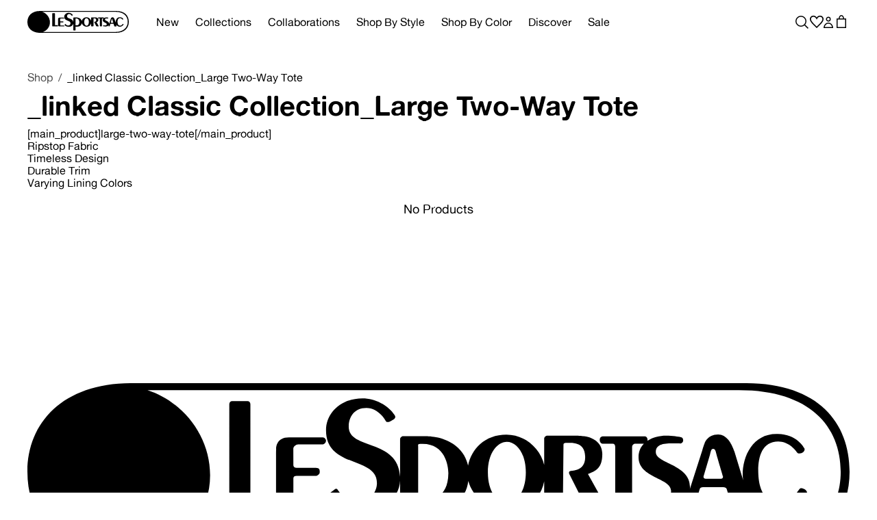

--- FILE ---
content_type: text/html; charset=utf-8
request_url: https://www.lesportsac.com/collections/_linked-classic-collection_large-two-way-tote
body_size: 55317
content:
<!doctype html>
<html class="no-js scroll-smooth" lang="en">
  <head>
    <script src="//www.lesportsac.com/cdn/shop/files/pandectes-rules.js?v=14104816931080379286"></script>
    
    <meta charset="utf-8">
    <meta http-equiv="X-UA-Compatible" content="IE=edge">
    <meta name="google-site-verification" content="ZytFH2I_HkAW_f9m3wYQsZHuF2935VBkQq6GQdD8GIo" />
    <meta name="viewport" content="width=device-width,initial-scale=1">
    <meta name="theme-color" content="">
    <link rel="canonical" href="https://www.lesportsac.com/collections/_linked-classic-collection_large-two-way-tote">
    <link rel="preconnect" href="https://cdn.shopify.com" crossorigin><meta name="robots" content="noindex"><link rel="icon" type="image/png" href="//www.lesportsac.com/cdn/shop/files/LS_Favicon_Black_B.svg?crop=center&height=32&v=1689854197&width=32"><link rel="apple-touch-icon" href="//www.lesportsac.com/cdn/shop/files/lss-apple-icon.svg?crop=center&height=180&v=1695061318&width=180"><title>_linked Classic Collection_Large Two-Way Tote
 &ndash; LeSportsac</title>

    
      <meta name="description" content="[main_product]large-two-way-tote[/main_product] Ripstop Fabric Timeless Design Durable Trim Varying Lining Colors">
    

    

<meta property="og:site_name" content="LeSportsac">
<meta property="og:url" content="https://www.lesportsac.com/collections/_linked-classic-collection_large-two-way-tote">
<meta property="og:title" content="_linked Classic Collection_Large Two-Way Tote">
<meta property="og:type" content="website">
<meta property="og:description" content="[main_product]large-two-way-tote[/main_product] Ripstop Fabric Timeless Design Durable Trim Varying Lining Colors"><meta property="og:image" content="http://www.lesportsac.com/cdn/shop/files/LSS_Logo_Black_400x200_9ad193d6-3006-4657-81b2-e9984d1df0ee.png?height=628&pad_color=fff&v=1657140092&width=1200">
  <meta property="og:image:secure_url" content="https://www.lesportsac.com/cdn/shop/files/LSS_Logo_Black_400x200_9ad193d6-3006-4657-81b2-e9984d1df0ee.png?height=628&pad_color=fff&v=1657140092&width=1200">
  <meta property="og:image:width" content="1200">
  <meta property="og:image:height" content="628"><meta name="twitter:card" content="summary_large_image">
<meta name="twitter:title" content="_linked Classic Collection_Large Two-Way Tote">
<meta name="twitter:description" content="[main_product]large-two-way-tote[/main_product] Ripstop Fabric Timeless Design Durable Trim Varying Lining Colors">


    <!-- Google tag (gtag.js) -->
    <script async src="https://www.googletagmanager.com/gtag/js?id=AW-854153336"></script>
    <script>
      window.dataLayer = window.dataLayer || [];
      function gtag(){dataLayer.push(arguments);}
      gtag('js', new Date());
      gtag('config', 'AW-854153336', {'allow_enhanced_conversions': true});
    </script>
    
    <script>window.performance && window.performance.mark && window.performance.mark('shopify.content_for_header.start');</script><meta name="google-site-verification" content="YGzKUnjDPdpGHP9JOi2ggtXUlNdFq2kKMmOW4gDtGAw">
<meta id="shopify-digital-wallet" name="shopify-digital-wallet" content="/24600873/digital_wallets/dialog">
<meta name="shopify-checkout-api-token" content="febce0ceb297bb4a19beafbb41394941">
<link rel="alternate" type="application/atom+xml" title="Feed" href="/collections/_linked-classic-collection_large-two-way-tote.atom" />
<link rel="alternate" type="application/json+oembed" href="https://www.lesportsac.com/collections/_linked-classic-collection_large-two-way-tote.oembed">
<script async="async" src="/checkouts/internal/preloads.js?locale=en-US"></script>
<link rel="preconnect" href="https://shop.app" crossorigin="anonymous">
<script async="async" src="https://shop.app/checkouts/internal/preloads.js?locale=en-US&shop_id=24600873" crossorigin="anonymous"></script>
<script id="apple-pay-shop-capabilities" type="application/json">{"shopId":24600873,"countryCode":"US","currencyCode":"USD","merchantCapabilities":["supports3DS"],"merchantId":"gid:\/\/shopify\/Shop\/24600873","merchantName":"LeSportsac","requiredBillingContactFields":["postalAddress","email","phone"],"requiredShippingContactFields":["postalAddress","email","phone"],"shippingType":"shipping","supportedNetworks":["visa","masterCard","amex","discover","elo","jcb"],"total":{"type":"pending","label":"LeSportsac","amount":"1.00"},"shopifyPaymentsEnabled":true,"supportsSubscriptions":true}</script>
<script id="shopify-features" type="application/json">{"accessToken":"febce0ceb297bb4a19beafbb41394941","betas":["rich-media-storefront-analytics"],"domain":"www.lesportsac.com","predictiveSearch":true,"shopId":24600873,"locale":"en"}</script>
<script>var Shopify = Shopify || {};
Shopify.shop = "lesportsacproduction.myshopify.com";
Shopify.locale = "en";
Shopify.currency = {"active":"USD","rate":"1.0"};
Shopify.country = "US";
Shopify.theme = {"name":"lesportsac\/main","id":130828107824,"schema_name":"Dawn","schema_version":"9.0.0","theme_store_id":null,"role":"main"};
Shopify.theme.handle = "null";
Shopify.theme.style = {"id":null,"handle":null};
Shopify.cdnHost = "www.lesportsac.com/cdn";
Shopify.routes = Shopify.routes || {};
Shopify.routes.root = "/";</script>
<script type="module">!function(o){(o.Shopify=o.Shopify||{}).modules=!0}(window);</script>
<script>!function(o){function n(){var o=[];function n(){o.push(Array.prototype.slice.apply(arguments))}return n.q=o,n}var t=o.Shopify=o.Shopify||{};t.loadFeatures=n(),t.autoloadFeatures=n()}(window);</script>
<script>
  window.ShopifyPay = window.ShopifyPay || {};
  window.ShopifyPay.apiHost = "shop.app\/pay";
  window.ShopifyPay.redirectState = null;
</script>
<script id="shop-js-analytics" type="application/json">{"pageType":"collection"}</script>
<script defer="defer" async type="module" src="//www.lesportsac.com/cdn/shopifycloud/shop-js/modules/v2/client.init-shop-cart-sync_BApSsMSl.en.esm.js"></script>
<script defer="defer" async type="module" src="//www.lesportsac.com/cdn/shopifycloud/shop-js/modules/v2/chunk.common_CBoos6YZ.esm.js"></script>
<script type="module">
  await import("//www.lesportsac.com/cdn/shopifycloud/shop-js/modules/v2/client.init-shop-cart-sync_BApSsMSl.en.esm.js");
await import("//www.lesportsac.com/cdn/shopifycloud/shop-js/modules/v2/chunk.common_CBoos6YZ.esm.js");

  window.Shopify.SignInWithShop?.initShopCartSync?.({"fedCMEnabled":true,"windoidEnabled":true});

</script>
<script>
  window.Shopify = window.Shopify || {};
  if (!window.Shopify.featureAssets) window.Shopify.featureAssets = {};
  window.Shopify.featureAssets['shop-js'] = {"shop-cart-sync":["modules/v2/client.shop-cart-sync_DJczDl9f.en.esm.js","modules/v2/chunk.common_CBoos6YZ.esm.js"],"init-fed-cm":["modules/v2/client.init-fed-cm_BzwGC0Wi.en.esm.js","modules/v2/chunk.common_CBoos6YZ.esm.js"],"init-windoid":["modules/v2/client.init-windoid_BS26ThXS.en.esm.js","modules/v2/chunk.common_CBoos6YZ.esm.js"],"shop-cash-offers":["modules/v2/client.shop-cash-offers_DthCPNIO.en.esm.js","modules/v2/chunk.common_CBoos6YZ.esm.js","modules/v2/chunk.modal_Bu1hFZFC.esm.js"],"shop-button":["modules/v2/client.shop-button_D_JX508o.en.esm.js","modules/v2/chunk.common_CBoos6YZ.esm.js"],"init-shop-email-lookup-coordinator":["modules/v2/client.init-shop-email-lookup-coordinator_DFwWcvrS.en.esm.js","modules/v2/chunk.common_CBoos6YZ.esm.js"],"shop-toast-manager":["modules/v2/client.shop-toast-manager_tEhgP2F9.en.esm.js","modules/v2/chunk.common_CBoos6YZ.esm.js"],"shop-login-button":["modules/v2/client.shop-login-button_DwLgFT0K.en.esm.js","modules/v2/chunk.common_CBoos6YZ.esm.js","modules/v2/chunk.modal_Bu1hFZFC.esm.js"],"avatar":["modules/v2/client.avatar_BTnouDA3.en.esm.js"],"init-shop-cart-sync":["modules/v2/client.init-shop-cart-sync_BApSsMSl.en.esm.js","modules/v2/chunk.common_CBoos6YZ.esm.js"],"pay-button":["modules/v2/client.pay-button_BuNmcIr_.en.esm.js","modules/v2/chunk.common_CBoos6YZ.esm.js"],"init-shop-for-new-customer-accounts":["modules/v2/client.init-shop-for-new-customer-accounts_DrjXSI53.en.esm.js","modules/v2/client.shop-login-button_DwLgFT0K.en.esm.js","modules/v2/chunk.common_CBoos6YZ.esm.js","modules/v2/chunk.modal_Bu1hFZFC.esm.js"],"init-customer-accounts-sign-up":["modules/v2/client.init-customer-accounts-sign-up_TlVCiykN.en.esm.js","modules/v2/client.shop-login-button_DwLgFT0K.en.esm.js","modules/v2/chunk.common_CBoos6YZ.esm.js","modules/v2/chunk.modal_Bu1hFZFC.esm.js"],"shop-follow-button":["modules/v2/client.shop-follow-button_C5D3XtBb.en.esm.js","modules/v2/chunk.common_CBoos6YZ.esm.js","modules/v2/chunk.modal_Bu1hFZFC.esm.js"],"checkout-modal":["modules/v2/client.checkout-modal_8TC_1FUY.en.esm.js","modules/v2/chunk.common_CBoos6YZ.esm.js","modules/v2/chunk.modal_Bu1hFZFC.esm.js"],"init-customer-accounts":["modules/v2/client.init-customer-accounts_C0Oh2ljF.en.esm.js","modules/v2/client.shop-login-button_DwLgFT0K.en.esm.js","modules/v2/chunk.common_CBoos6YZ.esm.js","modules/v2/chunk.modal_Bu1hFZFC.esm.js"],"lead-capture":["modules/v2/client.lead-capture_Cq0gfm7I.en.esm.js","modules/v2/chunk.common_CBoos6YZ.esm.js","modules/v2/chunk.modal_Bu1hFZFC.esm.js"],"shop-login":["modules/v2/client.shop-login_BmtnoEUo.en.esm.js","modules/v2/chunk.common_CBoos6YZ.esm.js","modules/v2/chunk.modal_Bu1hFZFC.esm.js"],"payment-terms":["modules/v2/client.payment-terms_BHOWV7U_.en.esm.js","modules/v2/chunk.common_CBoos6YZ.esm.js","modules/v2/chunk.modal_Bu1hFZFC.esm.js"]};
</script>
<script>(function() {
  var isLoaded = false;
  function asyncLoad() {
    if (isLoaded) return;
    isLoaded = true;
    var urls = ["https:\/\/hotjar.dualsidedapp.com\/script.js?shop=lesportsacproduction.myshopify.com","https:\/\/static.shareasale.com\/json\/shopify\/shareasale-tracking.js?sasmid=148338\u0026ssmtid=66528\u0026scid=undefined\u0026xtm=undefined\u0026xtv=undefined\u0026cd=undefined\u0026shop=lesportsacproduction.myshopify.com","https:\/\/dr4qe3ddw9y32.cloudfront.net\/awin-shopify-integration-code.js?aid=70879\u0026v=shopifyApp_5.2.3\u0026ts=1752605547154\u0026shop=lesportsacproduction.myshopify.com"];
    for (var i = 0; i < urls.length; i++) {
      var s = document.createElement('script');
      s.type = 'text/javascript';
      s.async = true;
      s.src = urls[i];
      var x = document.getElementsByTagName('script')[0];
      x.parentNode.insertBefore(s, x);
    }
  };
  if(window.attachEvent) {
    window.attachEvent('onload', asyncLoad);
  } else {
    window.addEventListener('load', asyncLoad, false);
  }
})();</script>
<script id="__st">var __st={"a":24600873,"offset":-18000,"reqid":"0c36e7b8-73f8-460a-9cb6-8f83a8cf8b99-1768905340","pageurl":"www.lesportsac.com\/collections\/_linked-classic-collection_large-two-way-tote","u":"06d97d04abf2","p":"collection","rtyp":"collection","rid":275011797040};</script>
<script>window.ShopifyPaypalV4VisibilityTracking = true;</script>
<script id="captcha-bootstrap">!function(){'use strict';const t='contact',e='account',n='new_comment',o=[[t,t],['blogs',n],['comments',n],[t,'customer']],c=[[e,'customer_login'],[e,'guest_login'],[e,'recover_customer_password'],[e,'create_customer']],r=t=>t.map((([t,e])=>`form[action*='/${t}']:not([data-nocaptcha='true']) input[name='form_type'][value='${e}']`)).join(','),a=t=>()=>t?[...document.querySelectorAll(t)].map((t=>t.form)):[];function s(){const t=[...o],e=r(t);return a(e)}const i='password',u='form_key',d=['recaptcha-v3-token','g-recaptcha-response','h-captcha-response',i],f=()=>{try{return window.sessionStorage}catch{return}},m='__shopify_v',_=t=>t.elements[u];function p(t,e,n=!1){try{const o=window.sessionStorage,c=JSON.parse(o.getItem(e)),{data:r}=function(t){const{data:e,action:n}=t;return t[m]||n?{data:e,action:n}:{data:t,action:n}}(c);for(const[e,n]of Object.entries(r))t.elements[e]&&(t.elements[e].value=n);n&&o.removeItem(e)}catch(o){console.error('form repopulation failed',{error:o})}}const l='form_type',E='cptcha';function T(t){t.dataset[E]=!0}const w=window,h=w.document,L='Shopify',v='ce_forms',y='captcha';let A=!1;((t,e)=>{const n=(g='f06e6c50-85a8-45c8-87d0-21a2b65856fe',I='https://cdn.shopify.com/shopifycloud/storefront-forms-hcaptcha/ce_storefront_forms_captcha_hcaptcha.v1.5.2.iife.js',D={infoText:'Protected by hCaptcha',privacyText:'Privacy',termsText:'Terms'},(t,e,n)=>{const o=w[L][v],c=o.bindForm;if(c)return c(t,g,e,D).then(n);var r;o.q.push([[t,g,e,D],n]),r=I,A||(h.body.append(Object.assign(h.createElement('script'),{id:'captcha-provider',async:!0,src:r})),A=!0)});var g,I,D;w[L]=w[L]||{},w[L][v]=w[L][v]||{},w[L][v].q=[],w[L][y]=w[L][y]||{},w[L][y].protect=function(t,e){n(t,void 0,e),T(t)},Object.freeze(w[L][y]),function(t,e,n,w,h,L){const[v,y,A,g]=function(t,e,n){const i=e?o:[],u=t?c:[],d=[...i,...u],f=r(d),m=r(i),_=r(d.filter((([t,e])=>n.includes(e))));return[a(f),a(m),a(_),s()]}(w,h,L),I=t=>{const e=t.target;return e instanceof HTMLFormElement?e:e&&e.form},D=t=>v().includes(t);t.addEventListener('submit',(t=>{const e=I(t);if(!e)return;const n=D(e)&&!e.dataset.hcaptchaBound&&!e.dataset.recaptchaBound,o=_(e),c=g().includes(e)&&(!o||!o.value);(n||c)&&t.preventDefault(),c&&!n&&(function(t){try{if(!f())return;!function(t){const e=f();if(!e)return;const n=_(t);if(!n)return;const o=n.value;o&&e.removeItem(o)}(t);const e=Array.from(Array(32),(()=>Math.random().toString(36)[2])).join('');!function(t,e){_(t)||t.append(Object.assign(document.createElement('input'),{type:'hidden',name:u})),t.elements[u].value=e}(t,e),function(t,e){const n=f();if(!n)return;const o=[...t.querySelectorAll(`input[type='${i}']`)].map((({name:t})=>t)),c=[...d,...o],r={};for(const[a,s]of new FormData(t).entries())c.includes(a)||(r[a]=s);n.setItem(e,JSON.stringify({[m]:1,action:t.action,data:r}))}(t,e)}catch(e){console.error('failed to persist form',e)}}(e),e.submit())}));const S=(t,e)=>{t&&!t.dataset[E]&&(n(t,e.some((e=>e===t))),T(t))};for(const o of['focusin','change'])t.addEventListener(o,(t=>{const e=I(t);D(e)&&S(e,y())}));const B=e.get('form_key'),M=e.get(l),P=B&&M;t.addEventListener('DOMContentLoaded',(()=>{const t=y();if(P)for(const e of t)e.elements[l].value===M&&p(e,B);[...new Set([...A(),...v().filter((t=>'true'===t.dataset.shopifyCaptcha))])].forEach((e=>S(e,t)))}))}(h,new URLSearchParams(w.location.search),n,t,e,['guest_login'])})(!0,!0)}();</script>
<script integrity="sha256-4kQ18oKyAcykRKYeNunJcIwy7WH5gtpwJnB7kiuLZ1E=" data-source-attribution="shopify.loadfeatures" defer="defer" src="//www.lesportsac.com/cdn/shopifycloud/storefront/assets/storefront/load_feature-a0a9edcb.js" crossorigin="anonymous"></script>
<script crossorigin="anonymous" defer="defer" src="//www.lesportsac.com/cdn/shopifycloud/storefront/assets/shopify_pay/storefront-65b4c6d7.js?v=20250812"></script>
<script data-source-attribution="shopify.dynamic_checkout.dynamic.init">var Shopify=Shopify||{};Shopify.PaymentButton=Shopify.PaymentButton||{isStorefrontPortableWallets:!0,init:function(){window.Shopify.PaymentButton.init=function(){};var t=document.createElement("script");t.src="https://www.lesportsac.com/cdn/shopifycloud/portable-wallets/latest/portable-wallets.en.js",t.type="module",document.head.appendChild(t)}};
</script>
<script data-source-attribution="shopify.dynamic_checkout.buyer_consent">
  function portableWalletsHideBuyerConsent(e){var t=document.getElementById("shopify-buyer-consent"),n=document.getElementById("shopify-subscription-policy-button");t&&n&&(t.classList.add("hidden"),t.setAttribute("aria-hidden","true"),n.removeEventListener("click",e))}function portableWalletsShowBuyerConsent(e){var t=document.getElementById("shopify-buyer-consent"),n=document.getElementById("shopify-subscription-policy-button");t&&n&&(t.classList.remove("hidden"),t.removeAttribute("aria-hidden"),n.addEventListener("click",e))}window.Shopify?.PaymentButton&&(window.Shopify.PaymentButton.hideBuyerConsent=portableWalletsHideBuyerConsent,window.Shopify.PaymentButton.showBuyerConsent=portableWalletsShowBuyerConsent);
</script>
<script data-source-attribution="shopify.dynamic_checkout.cart.bootstrap">document.addEventListener("DOMContentLoaded",(function(){function t(){return document.querySelector("shopify-accelerated-checkout-cart, shopify-accelerated-checkout")}if(t())Shopify.PaymentButton.init();else{new MutationObserver((function(e,n){t()&&(Shopify.PaymentButton.init(),n.disconnect())})).observe(document.body,{childList:!0,subtree:!0})}}));
</script>
<link id="shopify-accelerated-checkout-styles" rel="stylesheet" media="screen" href="https://www.lesportsac.com/cdn/shopifycloud/portable-wallets/latest/accelerated-checkout-backwards-compat.css" crossorigin="anonymous">
<style id="shopify-accelerated-checkout-cart">
        #shopify-buyer-consent {
  margin-top: 1em;
  display: inline-block;
  width: 100%;
}

#shopify-buyer-consent.hidden {
  display: none;
}

#shopify-subscription-policy-button {
  background: none;
  border: none;
  padding: 0;
  text-decoration: underline;
  font-size: inherit;
  cursor: pointer;
}

#shopify-subscription-policy-button::before {
  box-shadow: none;
}

      </style>

<script>window.performance && window.performance.mark && window.performance.mark('shopify.content_for_header.end');</script>

    <link href="//www.lesportsac.com/cdn/shop/t/65/assets/theme.css?v=116631974540481855251767912507" rel="stylesheet" type="text/css" media="all" />
    <style>
  #admin-bar-iframe, #preview-bar-iframe {display: none}
  @font-face {
    font-family: 'Alte Haas Grotesk';
    src: url("//www.lesportsac.com/cdn/shop/t/65/assets/AlteHaasGrotesk_Bold.woff2?v=105048122730045467061738321418") format('woff2'),
        url("//www.lesportsac.com/cdn/shop/t/65/assets/AlteHaasGrotesk_Bold.woff?v=123552293013192397721738321417") format('woff');
    font-weight: bold;
    font-style: normal;
    font-display: swap;
  }
  @font-face {
    font-family: 'Alte Haas Grotesk';
    src: url("//www.lesportsac.com/cdn/shop/t/65/assets/AlteHaasGrotesk.woff2?v=32559699905568628601738321418") format('woff2'),
        url("//www.lesportsac.com/cdn/shop/t/65/assets/AlteHaasGrotesk.woff?v=47115507709764727671738321416") format('woff');
    font-weight: normal;
    font-style: normal;
    font-display: swap;
  }
  @import url('https://fonts.googleapis.com/css2?family=Tinos:ital,wght@0,400;0,700;1,400;1,700&display=swap');

  :root {
    --color-background: 255, 255, 255;
    --color-text: 0, 0, 0;
    --color-product-tile-border: 0, 0, 0;
    --color-product-tile-sale: 199, 33, 17;
    --color-plp-pill-hover-bg: 156, 194, 252;
    --color-plp-pill-hover-text: 0, 0, 0;
  }.breadcrumb {
      display: flex;
      align-items: center;
      margin-bottom: 0.5rem;
      flex-wrap: wrap;
    }
    .breadcrumb-disabled,
    .breadcrumb-disabled * {
      color: rgba(var(--color-text), 0.7);
    }
    .breadcrumb li {
      display: flex;
      align-items: center;
    }
    .breadcrumb li:after {
      content: '/';
      color: rgba(var(--color-text), 0.7);
      margin: 0 0.5rem;
    }
    .breadcrumb li:last-child:after {
      display: none;
    }@media screen and (min-width: 1024px) {
    
  }
</style>
    <link href="//www.lesportsac.com/cdn/shop/t/65/assets/base.css?v=162925534417893393211767912506" rel="stylesheet" type="text/css" media="all" />
<link href="//www.lesportsac.com/cdn/shop/t/65/assets/criticalCollection.css?v=160647747402851987711761586143" rel="stylesheet" type="text/css" media="all" />
<link href="//www.lesportsac.com/cdn/shop/t/65/assets/swiper.min.css?v=155235668187243853911738321416" rel="stylesheet" type="text/css" media="all" />


    <!-- Hotjar Tracking Code for www.lesportsac.com -->
    <script>
        (function(h,o,t,j,a,r){
            h.hj=h.hj||function(){(h.hj.q=h.hj.q||[]).push(arguments)};
            h._hjSettings={hjid:1021956,hjsv:6};
            a=o.getElementsByTagName('head')[0];
            r=o.createElement('script');r.async=1;
            r.src=t+h._hjSettings.hjid+j+h._hjSettings.hjsv;
            a.appendChild(r);
        })(window,document,'https://static.hotjar.com/c/hotjar-','.js?sv=');
    </script>
    <script>/*! js-cookie v3.0.5 | MIT */
      !function(e,t){"object"==typeof exports&&"undefined"!=typeof module?module.exports=t():"function"==typeof define&&define.amd?define(t):(e="undefined"!=typeof globalThis?globalThis:e||self,function(){var n=e.Cookies,o=e.Cookies=t();o.noConflict=function(){return e.Cookies=n,o}}())}(this,(function(){"use strict";function e(e){for(var t=1;t<arguments.length;t++){var n=arguments[t];for(var o in n)e[o]=n[o]}return e}var t=function t(n,o){function r(t,r,i){if("undefined"!=typeof document){"number"==typeof(i=e({},o,i)).expires&&(i.expires=new Date(Date.now()+864e5*i.expires)),i.expires&&(i.expires=i.expires.toUTCString()),t=encodeURIComponent(t).replace(/%(2[346B]|5E|60|7C)/g,decodeURIComponent).replace(/[()]/g,escape);var c="";for(var u in i)i[u]&&(c+="; "+u,!0!==i[u]&&(c+="="+i[u].split(";")[0]));return document.cookie=t+"="+n.write(r,t)+c}}return Object.create({set:r,get:function(e){if("undefined"!=typeof document&&(!arguments.length||e)){for(var t=document.cookie?document.cookie.split("; "):[],o={},r=0;r<t.length;r++){var i=t[r].split("="),c=i.slice(1).join("=");try{var u=decodeURIComponent(i[0]);if(o[u]=n.read(c,u),e===u)break}catch(e){}}return e?o[e]:o}},remove:function(t,n){r(t,"",e({},n,{expires:-1}))},withAttributes:function(n){return t(this.converter,e({},this.attributes,n))},withConverter:function(n){return t(e({},this.converter,n),this.attributes)}},{attributes:{value:Object.freeze(o)},converter:{value:Object.freeze(n)}})}({read:function(e){return'"'===e[0]&&(e=e.slice(1,-1)),e.replace(/(%[\dA-F]{2})+/gi,decodeURIComponent)},write:function(e){return encodeURIComponent(e).replace(/%(2[346BF]|3[AC-F]|40|5[BDE]|60|7[BCD])/g,decodeURIComponent)}},{path:"/"});return t}));</script>
  <!-- BEGIN app block: shopify://apps/geo-pro-geolocation/blocks/geopro/16fc5313-7aee-4e90-ac95-f50fc7c8b657 --><!-- This snippet is used to load Geo:Pro data on the storefront -->
<meta class='geo-ip' content='[base64]'>
<!-- This snippet initializes the plugin -->
<script async>
  try {
    const loadGeoPro=()=>{let e=e=>{if(!e||e.isCrawler||"success"!==e.message){window.geopro_cancel="1";return}let o=e.isAdmin?"el-geoip-location-admin":"el-geoip-location",s=Date.now()+864e5;localStorage.setItem(o,JSON.stringify({value:e.data,expires:s})),e.isAdmin&&localStorage.setItem("el-geoip-admin",JSON.stringify({value:"1",expires:s}))},o=new XMLHttpRequest;o.open("GET","https://geo.geoproapp.com?x-api-key=91e359ab7-2b63-539e-1de2-c4bf731367a7",!0),o.responseType="json",o.onload=()=>e(200===o.status?o.response:null),o.send()},load=!["el-geoip-location-admin","el-geoip-location"].some(e=>{try{let o=JSON.parse(localStorage.getItem(e));return o&&o.expires>Date.now()}catch(s){return!1}});load&&loadGeoPro();
  } catch(e) {
    console.warn('Geo:Pro error', e);
    window.geopro_cancel = '1';
  }
</script>
<script src="https://cdn.shopify.com/extensions/019b746b-26da-7a64-a671-397924f34f11/easylocation-195/assets/easylocation-storefront.min.js" type="text/javascript" async></script>


<!-- END app block --><!-- BEGIN app block: shopify://apps/pandectes-gdpr/blocks/banner/58c0baa2-6cc1-480c-9ea6-38d6d559556a -->
  
    
      <!-- TCF is active, scripts are loaded above -->
      
        <script>
          if (!window.PandectesRulesSettings) {
            window.PandectesRulesSettings = {"store":{"id":24600873,"adminMode":false,"headless":false,"storefrontRootDomain":"","checkoutRootDomain":"","storefrontAccessToken":""},"banner":{"revokableTrigger":false,"cookiesBlockedByDefault":"7","hybridStrict":false,"isActive":true},"geolocation":{"auOnly":false,"brOnly":false,"caOnly":false,"chOnly":false,"euOnly":false,"jpOnly":false,"nzOnly":false,"thOnly":false,"zaOnly":false,"canadaOnly":false,"canadaLaw25":false,"canadaPipeda":false,"globalVisibility":true},"blocker":{"isActive":true,"googleConsentMode":{"isActive":true,"id":"GTM-MLTQ7ZZ","analyticsId":"","onlyGtm":true,"adwordsId":"","adStorageCategory":4,"analyticsStorageCategory":2,"functionalityStorageCategory":1,"personalizationStorageCategory":1,"securityStorageCategory":0,"customEvent":false,"redactData":false,"urlPassthrough":false,"dataLayerProperty":"dataLayer","waitForUpdate":500,"useNativeChannel":false,"debugMode":false},"facebookPixel":{"isActive":false,"id":"","ldu":false},"microsoft":{"isActive":false,"uetTags":""},"clarity":{"isActive":false,"id":""},"rakuten":{"isActive":false,"cmp":false,"ccpa":false},"gpcIsActive":true,"klaviyoIsActive":false,"defaultBlocked":7,"patterns":{"whiteList":[],"blackList":{"1":["static.hotjar.com/c/hotjar"],"2":[],"4":["sprocket.bz"],"8":[]},"iframesWhiteList":[],"iframesBlackList":{"1":[],"2":[],"4":[],"8":[]},"beaconsWhiteList":[],"beaconsBlackList":{"1":[],"2":[],"4":[],"8":[]}}}};
            const rulesScript = document.createElement('script');
            window.PandectesRulesSettings.auto = true;
            rulesScript.src = "https://cdn.shopify.com/extensions/019bd5ea-1b0e-7a2f-9987-841d0997d3f9/gdpr-230/assets/pandectes-rules.js";
            const firstChild = document.head.firstChild;
            document.head.insertBefore(rulesScript, firstChild);
          }
        </script>
      
      <script>
        
          window.PandectesSettings = {"store":{"id":24600873,"plan":"premium","theme":"lesportsac/main","primaryLocale":"en","adminMode":false,"headless":false,"storefrontRootDomain":"","checkoutRootDomain":"","storefrontAccessToken":"","useGeolocation":false},"tsPublished":1768822395,"declaration":{"declDays":"","declName":"","declPath":"","declType":"","isActive":false,"showType":true,"declHours":"","declYears":"","declDomain":"","declMonths":"","declMinutes":"","declPurpose":"","declSeconds":"","declSession":"","showPurpose":false,"declProvider":"","showProvider":true,"declIntroText":"","declRetention":"","declFirstParty":"","declThirdParty":"","showDateGenerated":true},"language":{"unpublished":[],"languageMode":"Single","fallbackLanguage":"en","languageDetection":"locale","languagesSupported":[]},"texts":{"managed":{"headerText":{"en":"We respect your privacy"},"consentText":{"en":"This website uses cookies to ensure you get the best experience, including, but not limited to, analytical and advertising purposes."},"linkText":{"en":"View Privacy Policy "},"imprintText":{"en":"Imprint"},"googleLinkText":{"en":"Google's Privacy Terms"},"allowButtonText":{"en":"Accept"},"denyButtonText":{"en":"Decline"},"dismissButtonText":{"en":"Ok"},"leaveSiteButtonText":{"en":"Leave this site"},"preferencesButtonText":{"en":"Preferences"},"cookiePolicyText":{"en":"Cookie Policy"},"preferencesPopupTitleText":{"en":"Manage consent preferences"},"preferencesPopupIntroText":{"en":"We use cookies to optimize website functionality, analyze the performance, and provide personalized experience to you. Some cookies are essential to make the website operate and function correctly. Those cookies cannot be disabled. In this window you can manage your preference of cookies."},"preferencesPopupSaveButtonText":{"en":"Save preferences"},"preferencesPopupCloseButtonText":{"en":"Close"},"preferencesPopupAcceptAllButtonText":{"en":"Accept all"},"preferencesPopupRejectAllButtonText":{"en":"Deny all"},"cookiesDetailsText":{"en":"Cookies details"},"preferencesPopupAlwaysAllowedText":{"en":"Always allowed"},"accessSectionParagraphText":{"en":"You have the right to request access to your data at any time."},"accessSectionTitleText":{"en":"Data portability"},"accessSectionAccountInfoActionText":{"en":"Personal data"},"accessSectionDownloadReportActionText":{"en":"Request export"},"accessSectionGDPRRequestsActionText":{"en":"Data subject requests"},"accessSectionOrdersRecordsActionText":{"en":"Orders"},"rectificationSectionParagraphText":{"en":"You have the right to request your data to be updated whenever you think it is appropriate."},"rectificationSectionTitleText":{"en":"Data Rectification"},"rectificationCommentPlaceholder":{"en":"Describe what you want to be updated"},"rectificationCommentValidationError":{"en":"Comment is required"},"rectificationSectionEditAccountActionText":{"en":"Request an update"},"erasureSectionTitleText":{"en":"Right to be forgotten"},"erasureSectionParagraphText":{"en":"You have the right to ask all your data to be erased. After that, you will no longer be able to access your account."},"erasureSectionRequestDeletionActionText":{"en":"Request personal data deletion"},"consentDate":{"en":"Consent date"},"consentId":{"en":"Consent ID"},"consentSectionChangeConsentActionText":{"en":"Change consent preference"},"consentSectionConsentedText":{"en":"You consented to the cookies policy of this website on"},"consentSectionNoConsentText":{"en":"You have not consented to the cookies policy of this website."},"consentSectionTitleText":{"en":"Your cookie consent"},"consentStatus":{"en":"Consent preference"},"confirmationFailureMessage":{"en":"Your request was not verified. Please try again and if problem persists, contact store owner for assistance"},"confirmationFailureTitle":{"en":"A problem occurred"},"confirmationSuccessMessage":{"en":"We will soon get back to you as to your request."},"confirmationSuccessTitle":{"en":"Your request is verified"},"guestsSupportEmailFailureMessage":{"en":"Your request was not submitted. Please try again and if problem persists, contact store owner for assistance."},"guestsSupportEmailFailureTitle":{"en":"A problem occurred"},"guestsSupportEmailPlaceholder":{"en":"E-mail address"},"guestsSupportEmailSuccessMessage":{"en":"If you are registered as a customer of this store, you will soon receive an email with instructions on how to proceed."},"guestsSupportEmailSuccessTitle":{"en":"Thank you for your request"},"guestsSupportEmailValidationError":{"en":"Email is not valid"},"guestsSupportInfoText":{"en":"Please login with your customer account to further proceed."},"submitButton":{"en":"Submit"},"submittingButton":{"en":"Submitting..."},"cancelButton":{"en":"Cancel"},"declIntroText":{"en":"We use cookies to optimize website functionality, analyze the performance, and provide personalized experience to you. Some cookies are essential to make the website operate and function correctly. Those cookies cannot be disabled. In this window you can manage your preference of cookies."},"declName":{"en":"Name"},"declPurpose":{"en":"Purpose"},"declType":{"en":"Type"},"declRetention":{"en":"Retention"},"declProvider":{"en":"Provider"},"declFirstParty":{"en":"First-party"},"declThirdParty":{"en":"Third-party"},"declSeconds":{"en":"seconds"},"declMinutes":{"en":"minutes"},"declHours":{"en":"hours"},"declWeeks":{"en":"week(s)"},"declDays":{"en":"days"},"declMonths":{"en":"months"},"declYears":{"en":"years"},"declSession":{"en":"Session"},"declDomain":{"en":"Domain"},"declPath":{"en":"Path"}},"categories":{"strictlyNecessaryCookiesTitleText":{"en":"Strictly necessary cookies"},"strictlyNecessaryCookiesDescriptionText":{"en":"These cookies are essential in order to enable you to move around the website and use its features, such as accessing secure areas of the website. The website cannot function properly without these cookies."},"functionalityCookiesTitleText":{"en":"Functional cookies"},"functionalityCookiesDescriptionText":{"en":"These cookies enable the site to provide enhanced functionality and personalisation. They may be set by us or by third party providers whose services we have added to our pages. If you do not allow these cookies then some or all of these services may not function properly."},"performanceCookiesTitleText":{"en":"Performance cookies"},"performanceCookiesDescriptionText":{"en":"These cookies enable us to monitor and improve the performance of our website. For example, they allow us to count visits, identify traffic sources and see which parts of the site are most popular."},"targetingCookiesTitleText":{"en":"Targeting cookies"},"targetingCookiesDescriptionText":{"en":"These cookies may be set through our site by our advertising partners. They may be used by those companies to build a profile of your interests and show you relevant adverts on other sites.    They do not store directly personal information, but are based on uniquely identifying your browser and internet device. If you do not allow these cookies, you will experience less targeted advertising."},"unclassifiedCookiesTitleText":{"en":"Unclassified cookies"},"unclassifiedCookiesDescriptionText":{"en":"Unclassified cookies are cookies that we are in the process of classifying, together with the providers of individual cookies."}},"auto":{}},"library":{"previewMode":false,"fadeInTimeout":0,"defaultBlocked":7,"showLink":true,"showImprintLink":false,"showGoogleLink":false,"enabled":true,"cookie":{"expiryDays":365,"secure":true,"domain":""},"dismissOnScroll":false,"dismissOnWindowClick":false,"dismissOnTimeout":false,"palette":{"popup":{"background":"#FFFFFF","backgroundForCalculations":{"a":1,"b":255,"g":255,"r":255},"text":"#000000"},"button":{"background":"#000000","backgroundForCalculations":{"a":1,"b":0,"g":0,"r":0},"text":"#FFFFFF","textForCalculation":{"a":1,"b":255,"g":255,"r":255},"border":"transparent"}},"content":{"href":"https://www.lesportsac.com/pages/privacy-policy","imprintHref":"https://www.lesportsac.com/pages/privacy-policy","close":"&#10005;","target":"_blank","logo":""},"window":"<div role=\"dialog\" aria-label=\"{{header}}\" aria-describedby=\"cookieconsent:desc\" id=\"pandectes-banner\" class=\"cc-window-wrapper cc-bottom-wrapper\"><div class=\"pd-cookie-banner-window cc-window {{classes}}\">{{children}}</div></div>","compliance":{"custom":"<div class=\"cc-compliance cc-highlight\">{{preferences}}{{allow}}</div>"},"type":"custom","layouts":{"basic":"{{messagelink}}{{compliance}}{{close}}"},"position":"bottom","theme":"block","revokable":true,"animateRevokable":false,"revokableReset":false,"revokableLogoUrl":"","revokablePlacement":"bottom-left","revokableMarginHorizontal":15,"revokableMarginVertical":15,"static":false,"autoAttach":true,"hasTransition":true,"blacklistPage":[""],"elements":{"close":"<button aria-label=\"\" type=\"button\" class=\"cc-close\">{{close}}</button>","dismiss":"<button type=\"button\" class=\"cc-btn cc-btn-decision cc-dismiss\">{{dismiss}}</button>","allow":"<button type=\"button\" class=\"cc-btn cc-btn-decision cc-allow\">{{allow}}</button>","deny":"<button type=\"button\" class=\"cc-btn cc-btn-decision cc-deny\">{{deny}}</button>","preferences":"<button type=\"button\" class=\"cc-btn cc-settings\" aria-controls=\"pd-cp-preferences\" onclick=\"Pandectes.fn.openPreferences()\">{{preferences}}</button>"}},"geolocation":{"auOnly":false,"brOnly":false,"caOnly":false,"chOnly":false,"euOnly":false,"jpOnly":false,"nzOnly":false,"thOnly":false,"zaOnly":false,"canadaOnly":false,"canadaLaw25":false,"canadaPipeda":false,"globalVisibility":true},"dsr":{"guestsSupport":false,"accessSectionDownloadReportAuto":false},"banner":{"resetTs":1753727723,"extraCss":"        .cc-banner-logo {max-width: 24em!important;}    @media(min-width: 768px) {.cc-window.cc-floating{max-width: 24em!important;width: 24em!important;}}    .cc-message, .pd-cookie-banner-window .cc-header, .cc-logo {text-align: left}    .cc-window-wrapper{z-index: 2147483647;}    .cc-window{z-index: 2147483647;font-family: inherit;}    .pd-cookie-banner-window .cc-header{font-family: inherit;}    .pd-cp-ui{font-family: inherit; background-color: #FFFFFF;color:#000000;}    button.pd-cp-btn, a.pd-cp-btn{background-color:#000000;color:#FFFFFF!important;}    input + .pd-cp-preferences-slider{background-color: rgba(0, 0, 0, 0.3)}    .pd-cp-scrolling-section::-webkit-scrollbar{background-color: rgba(0, 0, 0, 0.3)}    input:checked + .pd-cp-preferences-slider{background-color: rgba(0, 0, 0, 1)}    .pd-cp-scrolling-section::-webkit-scrollbar-thumb {background-color: rgba(0, 0, 0, 1)}    .pd-cp-ui-close{color:#000000;}    .pd-cp-preferences-slider:before{background-color: #FFFFFF}    .pd-cp-title:before {border-color: #000000!important}    .pd-cp-preferences-slider{background-color:#000000}    .pd-cp-toggle{color:#000000!important}    @media(max-width:699px) {.pd-cp-ui-close-top svg {fill: #000000}}    .pd-cp-toggle:hover,.pd-cp-toggle:visited,.pd-cp-toggle:active{color:#000000!important}    .pd-cookie-banner-window {box-shadow: 0 0 18px rgb(0 0 0 / 20%);}  ","customJavascript":{"useButtons":true},"showPoweredBy":false,"logoHeight":40,"revokableTrigger":false,"hybridStrict":false,"cookiesBlockedByDefault":"7","isActive":true,"implicitSavePreferences":false,"cookieIcon":false,"blockBots":false,"showCookiesDetails":true,"hasTransition":true,"blockingPage":false,"showOnlyLandingPage":false,"leaveSiteUrl":"https://pandectes.io","linkRespectStoreLang":false},"cookies":{"0":[{"name":"shopify_pay_redirect","type":"http","domain":"www.lesportsac.com","path":"/","provider":"Shopify","firstParty":true,"retention":"1 hour(s)","session":false,"expires":1,"unit":"declHours","purpose":{"en":"Used to accelerate the checkout process when the buyer has a Shop Pay account."}},{"name":"_shopify_essential","type":"http","domain":"www.lesportsac.com","path":"/","provider":"Shopify","firstParty":true,"retention":"1 year(s)","session":false,"expires":1,"unit":"declYears","purpose":{"en":"Contains essential information for the correct functionality of a store such as session and checkout information and anti-tampering data."}},{"name":"keep_alive","type":"http","domain":"www.lesportsac.com","path":"/","provider":"Shopify","firstParty":true,"retention":"Session","session":true,"expires":-56,"unit":"declYears","purpose":{"en":"Used when international domain redirection is enabled to determine if a request is the first one of a session."}},{"name":"_ab","type":"http","domain":"www.lesportsac.com","path":"/","provider":"Shopify","firstParty":true,"retention":"1 year(s)","session":false,"expires":1,"unit":"declYears","purpose":{"en":"Used to control when the admin bar is shown on the storefront."}},{"name":"_ab","type":"http","domain":".lesportsac.com","path":"/","provider":"Shopify","firstParty":false,"retention":"1 year(s)","session":false,"expires":1,"unit":"declYears","purpose":{"en":"Used to control when the admin bar is shown on the storefront."}},{"name":"checkout","type":"http","domain":"www.lesportsac.com","path":"/","provider":"Shopify","firstParty":true,"retention":"21 day(s)","session":false,"expires":21,"unit":"declDays","purpose":{"en":"Used in connection with checkout."}},{"name":"checkout","type":"http","domain":".lesportsac.com","path":"/","provider":"Shopify","firstParty":false,"retention":"21 day(s)","session":false,"expires":21,"unit":"declDays","purpose":{"en":"Used in connection with checkout."}},{"name":"checkout_token","type":"http","domain":"www.lesportsac.com","path":"/","provider":"Shopify","firstParty":true,"retention":"Session","session":true,"expires":1,"unit":"declYears","purpose":{"en":"Captures the landing page of the visitor when they come from other sites."}},{"name":"checkout_token","type":"http","domain":".lesportsac.com","path":"/","provider":"Shopify","firstParty":false,"retention":"Session","session":true,"expires":1,"unit":"declYears","purpose":{"en":"Captures the landing page of the visitor when they come from other sites."}},{"name":"master_device_id","type":"http","domain":"www.lesportsac.com","path":"/","provider":"Shopify","firstParty":true,"retention":"1 year(s)","session":false,"expires":1,"unit":"declYears","purpose":{"en":"Permanent device identifier."}},{"name":"master_device_id","type":"http","domain":".lesportsac.com","path":"/","provider":"Shopify","firstParty":false,"retention":"1 year(s)","session":false,"expires":1,"unit":"declYears","purpose":{"en":"Permanent device identifier."}},{"name":"storefront_digest","type":"http","domain":"www.lesportsac.com","path":"/","provider":"Shopify","firstParty":true,"retention":"1 year(s)","session":false,"expires":1,"unit":"declYears","purpose":{"en":"Stores a digest of the storefront password, allowing merchants to preview their storefront while it's password protected."}},{"name":"storefront_digest","type":"http","domain":".lesportsac.com","path":"/","provider":"Shopify","firstParty":false,"retention":"1 year(s)","session":false,"expires":1,"unit":"declYears","purpose":{"en":"Stores a digest of the storefront password, allowing merchants to preview their storefront while it's password protected."}},{"name":"_storefront_u","type":"http","domain":"www.lesportsac.com","path":"/","provider":"Shopify","firstParty":true,"retention":"1 minute(s)","session":false,"expires":1,"unit":"declMinutes","purpose":{"en":"Used to facilitate updating customer account information."}},{"name":"_storefront_u","type":"http","domain":".lesportsac.com","path":"/","provider":"Shopify","firstParty":false,"retention":"1 minute(s)","session":false,"expires":1,"unit":"declMinutes","purpose":{"en":"Used to facilitate updating customer account information."}},{"name":"_shopify_country","type":"http","domain":"www.lesportsac.com","path":"/","provider":"Shopify","firstParty":true,"retention":"30 minute(s)","session":false,"expires":30,"unit":"declMinutes","purpose":{"en":"Used for Plus shops where pricing currency/country is set from GeoIP by helping avoid GeoIP lookups after the first request."}},{"name":"_shopify_country","type":"http","domain":".lesportsac.com","path":"/","provider":"Shopify","firstParty":false,"retention":"30 minute(s)","session":false,"expires":30,"unit":"declMinutes","purpose":{"en":"Used for Plus shops where pricing currency/country is set from GeoIP by helping avoid GeoIP lookups after the first request."}},{"name":"cart","type":"http","domain":"www.lesportsac.com","path":"/","provider":"Shopify","firstParty":true,"retention":"2 week(s)","session":false,"expires":2,"unit":"declWeeks","purpose":{"en":"Contains information related to the user's cart."}},{"name":"cart","type":"http","domain":".lesportsac.com","path":"/","provider":"Shopify","firstParty":false,"retention":"2 week(s)","session":false,"expires":2,"unit":"declWeeks","purpose":{"en":"Contains information related to the user's cart."}},{"name":"shopify_pay","type":"http","domain":"www.lesportsac.com","path":"/","provider":"Shopify","firstParty":true,"retention":"1 year(s)","session":false,"expires":1,"unit":"declYears","purpose":{"en":"Used to log in a buyer into Shop Pay when they come back to checkout on the same store."}},{"name":"shopify_pay","type":"http","domain":".lesportsac.com","path":"/","provider":"Shopify","firstParty":false,"retention":"1 year(s)","session":false,"expires":1,"unit":"declYears","purpose":{"en":"Used to log in a buyer into Shop Pay when they come back to checkout on the same store."}},{"name":"hide_shopify_pay_for_checkout","type":"http","domain":"www.lesportsac.com","path":"/","provider":"Shopify","firstParty":true,"retention":"Session","session":true,"expires":1,"unit":"declDays","purpose":{"en":"Set when a buyer dismisses the Shop Pay login modal during checkout, informing display to buyer."}},{"name":"hide_shopify_pay_for_checkout","type":"http","domain":".lesportsac.com","path":"/","provider":"Shopify","firstParty":false,"retention":"Session","session":true,"expires":1,"unit":"declDays","purpose":{"en":"Set when a buyer dismisses the Shop Pay login modal during checkout, informing display to buyer."}},{"name":"customer_account_locale","type":"http","domain":".lesportsac.com","path":"/","provider":"Shopify","firstParty":false,"retention":"1 year(s)","session":false,"expires":1,"unit":"declYears","purpose":{"en":"Used to keep track of a customer account locale when a redirection occurs from checkout or the storefront to customer accounts."}},{"name":"customer_account_locale","type":"http","domain":"www.lesportsac.com","path":"/","provider":"Shopify","firstParty":true,"retention":"1 year(s)","session":false,"expires":1,"unit":"declYears","purpose":{"en":"Used to keep track of a customer account locale when a redirection occurs from checkout or the storefront to customer accounts."}},{"name":"discount_code","type":"http","domain":"www.lesportsac.com","path":"/","provider":"Shopify","firstParty":true,"retention":"Session","session":true,"expires":1,"unit":"declDays","purpose":{"en":"Stores a discount code (received from an online store visit with a URL parameter) in order to the next checkout."}},{"name":"discount_code","type":"http","domain":".lesportsac.com","path":"/","provider":"Shopify","firstParty":false,"retention":"Session","session":true,"expires":1,"unit":"declDays","purpose":{"en":"Stores a discount code (received from an online store visit with a URL parameter) in order to the next checkout."}},{"name":"shop_pay_accelerated","type":"http","domain":".lesportsac.com","path":"/","provider":"Shopify","firstParty":false,"retention":"1 year(s)","session":false,"expires":1,"unit":"declYears","purpose":{"en":"Indicates if a buyer is eligible for Shop Pay accelerated checkout."}},{"name":"shop_pay_accelerated","type":"http","domain":"www.lesportsac.com","path":"/","provider":"Shopify","firstParty":true,"retention":"1 year(s)","session":false,"expires":1,"unit":"declYears","purpose":{"en":"Indicates if a buyer is eligible for Shop Pay accelerated checkout."}},{"name":"order","type":"http","domain":"www.lesportsac.com","path":"/","provider":"Shopify","firstParty":true,"retention":"3 week(s)","session":false,"expires":3,"unit":"declWeeks","purpose":{"en":"Used to allow access to the data of the order details page of the buyer."}},{"name":"order","type":"http","domain":".lesportsac.com","path":"/","provider":"Shopify","firstParty":false,"retention":"3 week(s)","session":false,"expires":3,"unit":"declWeeks","purpose":{"en":"Used to allow access to the data of the order details page of the buyer."}},{"name":"profile_preview_token","type":"http","domain":".lesportsac.com","path":"/","provider":"Shopify","firstParty":false,"retention":"5 minute(s)","session":false,"expires":5,"unit":"declMinutes","purpose":{"en":"Used for previewing checkout extensibility."}},{"name":"login_with_shop_finalize","type":"http","domain":"www.lesportsac.com","path":"/","provider":"Shopify","firstParty":true,"retention":"5 minute(s)","session":false,"expires":5,"unit":"declMinutes","purpose":{"en":"Used to facilitate login with Shop."}},{"name":"login_with_shop_finalize","type":"http","domain":".lesportsac.com","path":"/","provider":"Shopify","firstParty":false,"retention":"5 minute(s)","session":false,"expires":5,"unit":"declMinutes","purpose":{"en":"Used to facilitate login with Shop."}},{"name":"profile_preview_token","type":"http","domain":"www.lesportsac.com","path":"/","provider":"Shopify","firstParty":true,"retention":"5 minute(s)","session":false,"expires":5,"unit":"declMinutes","purpose":{"en":"Used for previewing checkout extensibility."}},{"name":"_abv","type":"http","domain":".lesportsac.com","path":"/","provider":"Shopify","firstParty":false,"retention":"1 year(s)","session":false,"expires":1,"unit":"declYears","purpose":{"en":"Persist the collapsed state of the admin bar."}},{"name":"_abv","type":"http","domain":"www.lesportsac.com","path":"/","provider":"Shopify","firstParty":true,"retention":"1 year(s)","session":false,"expires":1,"unit":"declYears","purpose":{"en":"Persist the collapsed state of the admin bar."}},{"name":"_checkout_queue_token","type":"http","domain":"www.lesportsac.com","path":"/","provider":"Shopify","firstParty":true,"retention":"1 year(s)","session":false,"expires":1,"unit":"declYears","purpose":{"en":"Used when there is a queue during the checkout process."}},{"name":"_checkout_queue_token","type":"http","domain":".lesportsac.com","path":"/","provider":"Shopify","firstParty":false,"retention":"1 year(s)","session":false,"expires":1,"unit":"declYears","purpose":{"en":"Used when there is a queue during the checkout process."}},{"name":"_identity_session","type":"http","domain":"www.lesportsac.com","path":"/","provider":"Shopify","firstParty":true,"retention":"2 year(s)","session":false,"expires":2,"unit":"declYears","purpose":{"en":"Contains the identity session identifier of the user."}},{"name":"_master_udr","type":"http","domain":"www.lesportsac.com","path":"/","provider":"Shopify","firstParty":true,"retention":"Session","session":true,"expires":1,"unit":"declSeconds","purpose":{"en":"Permanent device identifier."}},{"name":"_identity_session","type":"http","domain":".lesportsac.com","path":"/","provider":"Shopify","firstParty":false,"retention":"2 year(s)","session":false,"expires":2,"unit":"declYears","purpose":{"en":"Contains the identity session identifier of the user."}},{"name":"_master_udr","type":"http","domain":".lesportsac.com","path":"/","provider":"Shopify","firstParty":false,"retention":"Session","session":true,"expires":1,"unit":"declSeconds","purpose":{"en":"Permanent device identifier."}},{"name":"_pay_session","type":"http","domain":".lesportsac.com","path":"/","provider":"Shopify","firstParty":false,"retention":"Session","session":true,"expires":1,"unit":"declSeconds","purpose":{"en":"The Rails session cookie for Shopify Pay"}},{"name":"_pay_session","type":"http","domain":"www.lesportsac.com","path":"/","provider":"Shopify","firstParty":true,"retention":"Session","session":true,"expires":1,"unit":"declSeconds","purpose":{"en":"The Rails session cookie for Shopify Pay"}},{"name":"user","type":"http","domain":"www.lesportsac.com","path":"/","provider":"Shopify","firstParty":true,"retention":"1 year(s)","session":false,"expires":1,"unit":"declYears","purpose":{"en":"Used in connection with Shop login."}},{"name":"user","type":"http","domain":".lesportsac.com","path":"/","provider":"Shopify","firstParty":false,"retention":"1 year(s)","session":false,"expires":1,"unit":"declYears","purpose":{"en":"Used in connection with Shop login."}},{"name":"user_cross_site","type":"http","domain":"www.lesportsac.com","path":"/","provider":"Shopify","firstParty":true,"retention":"1 year(s)","session":false,"expires":1,"unit":"declYears","purpose":{"en":"Used in connection with Shop login."}},{"name":"user_cross_site","type":"http","domain":".lesportsac.com","path":"/","provider":"Shopify","firstParty":false,"retention":"1 year(s)","session":false,"expires":1,"unit":"declYears","purpose":{"en":"Used in connection with Shop login."}},{"name":"cart_currency","type":"http","domain":"www.lesportsac.com","path":"/","provider":"Shopify","firstParty":true,"retention":"2 week(s)","session":false,"expires":2,"unit":"declWeeks","purpose":{"en":"Used after a checkout is completed to initialize a new empty cart with the same currency as the one just used."}},{"name":"localization","type":"http","domain":"www.lesportsac.com","path":"/","provider":"Shopify","firstParty":true,"retention":"1 year(s)","session":false,"expires":1,"unit":"declYears","purpose":{"en":"Used to localize the cart to the correct country."}},{"name":"_tracking_consent","type":"http","domain":".lesportsac.com","path":"/","provider":"Shopify","firstParty":false,"retention":"1 year(s)","session":false,"expires":1,"unit":"declYears","purpose":{"en":"Used to store a user's preferences if a merchant has set up privacy rules in the visitor's region."}},{"name":"_shopify_test","type":"http","domain":"com","path":"/","provider":"Shopify","firstParty":false,"retention":"Session","session":true,"expires":1,"unit":"declSeconds","purpose":{"en":"A test cookie used by Shopify to verify the store's setup."}},{"name":"_shopify_test","type":"http","domain":"lesportsac.com","path":"/","provider":"Shopify","firstParty":false,"retention":"Session","session":true,"expires":1,"unit":"declSeconds","purpose":{"en":"A test cookie used by Shopify to verify the store's setup."}},{"name":"_shopify_test","type":"http","domain":"www.lesportsac.com","path":"/","provider":"Shopify","firstParty":true,"retention":"Session","session":true,"expires":1,"unit":"declSeconds","purpose":{"en":"A test cookie used by Shopify to verify the store's setup."}},{"name":"auth_state_*","type":"http","domain":".lesportsac.com","path":"/","provider":"Shopify","firstParty":false,"retention":"25 minute(s)","session":false,"expires":25,"unit":"declMinutes","purpose":{"en":""}},{"name":"auth_state_*","type":"http","domain":"www.lesportsac.com","path":"/","provider":"Shopify","firstParty":true,"retention":"25 minute(s)","session":false,"expires":25,"unit":"declMinutes","purpose":{"en":""}},{"name":"identity-state","type":"http","domain":"www.lesportsac.com","path":"/","provider":"Shopify","firstParty":true,"retention":"1 day(s)","session":false,"expires":1,"unit":"declDays","purpose":{"en":"Stores state before redirecting customers to identity authentication.\t"}},{"name":"identity-state","type":"http","domain":".lesportsac.com","path":"/","provider":"Shopify","firstParty":false,"retention":"1 day(s)","session":false,"expires":1,"unit":"declDays","purpose":{"en":"Stores state before redirecting customers to identity authentication.\t"}},{"name":"identity_customer_account_number","type":"http","domain":"www.lesportsac.com","path":"/","provider":"Shopify","firstParty":true,"retention":"12 week(s)","session":false,"expires":12,"unit":"declWeeks","purpose":{"en":"Stores an identifier used to facilitate login across the customer's account and storefront domains.\t"}},{"name":"identity_customer_account_number","type":"http","domain":".lesportsac.com","path":"/","provider":"Shopify","firstParty":false,"retention":"12 week(s)","session":false,"expires":12,"unit":"declWeeks","purpose":{"en":"Stores an identifier used to facilitate login across the customer's account and storefront domains.\t"}},{"name":"_merchant_essential","type":"http","domain":"www.lesportsac.com","path":"/","provider":"Shopify","firstParty":true,"retention":"1 year(s)","session":false,"expires":1,"unit":"declYears","purpose":{"en":"Contains essential information for the correct functionality of merchant surfaces such as the admin area."}},{"name":"_merchant_essential","type":"http","domain":".lesportsac.com","path":"/","provider":"Shopify","firstParty":false,"retention":"1 year(s)","session":false,"expires":1,"unit":"declYears","purpose":{"en":"Contains essential information for the correct functionality of merchant surfaces such as the admin area."}},{"name":"_shopify_essential_\t","type":"http","domain":"www.lesportsac.com","path":"/","provider":"Shopify","firstParty":true,"retention":"1 year(s)","session":false,"expires":1,"unit":"declYears","purpose":{"en":"Contains an opaque token that is used to identify a device for all essential purposes."}},{"name":"_shopify_essential_\t","type":"http","domain":".lesportsac.com","path":"/","provider":"Shopify","firstParty":false,"retention":"1 year(s)","session":false,"expires":1,"unit":"declYears","purpose":{"en":"Contains an opaque token that is used to identify a device for all essential purposes."}},{"name":"in_checkout_profile_preview","type":"http","domain":".lesportsac.com","path":"/","provider":"Shopify","firstParty":false,"retention":"Session","session":true,"expires":1,"unit":"declDays","purpose":{"en":"Used to determine if a merchant is in a checkout profile preview session."}},{"name":"skip_shop_pay","type":"http","domain":"www.lesportsac.com","path":"/","provider":"Shopify","firstParty":true,"retention":"1 year(s)","session":false,"expires":1,"unit":"declYears","purpose":{"en":"Disables Shop Pay as a payment method for a checkout."}},{"name":"skip_shop_pay","type":"http","domain":".lesportsac.com","path":"/","provider":"Shopify","firstParty":false,"retention":"1 year(s)","session":false,"expires":1,"unit":"declYears","purpose":{"en":"Disables Shop Pay as a payment method for a checkout."}},{"name":"theme","type":"http","domain":".lesportsac.com","path":"/","provider":"Shopify","firstParty":false,"retention":"1 week(s)","session":false,"expires":1,"unit":"declWeeks","purpose":{"en":"Used to determine the theme of the storefront."}},{"name":"in_checkout_profile_preview","type":"http","domain":"www.lesportsac.com","path":"/","provider":"Shopify","firstParty":true,"retention":"Session","session":true,"expires":1,"unit":"declDays","purpose":{"en":"Used to determine if a merchant is in a checkout profile preview session."}},{"name":"theme","type":"http","domain":"www.lesportsac.com","path":"/","provider":"Shopify","firstParty":true,"retention":"1 week(s)","session":false,"expires":1,"unit":"declWeeks","purpose":{"en":"Used to determine the theme of the storefront."}},{"name":"_shop_app_essential","type":"http","domain":".shop.app","path":"/","provider":"Shopify","firstParty":false,"retention":"1 year(s)","session":false,"expires":1,"unit":"declYears","purpose":{"en":"Contains essential information for the correct functionality of Shop.app."}},{"name":"__storage_test__*","type":"html_local","domain":"https://www.lesportsac.com","path":"/","provider":"Unknown","firstParty":true,"retention":"Local Storage","session":false,"expires":1,"unit":"declYears","purpose":{"en":""}}],"1":[{"name":"swym-email","type":"http","domain":".www.lesportsac.com","path":"/","provider":"Swym","firstParty":true,"retention":"1 year(s)","session":false,"expires":1,"unit":"declYears","purpose":{"en":"Used by swym application."}},{"name":"_hjTLDTest","type":"http","domain":"lesportsac.com","path":"/","provider":"Hotjar","firstParty":false,"retention":"Session","session":true,"expires":1,"unit":"declSeconds","purpose":{"en":"Used to determine the most generic cookie path to use, instead of page hostname."}},{"name":"_hjLocalStorageTest","type":"html_local","domain":"https://www.lesportsac.com","path":"/","provider":"Hotjar","firstParty":true,"retention":"Local Storage","session":false,"expires":1,"unit":"declYears","purpose":{"en":"Checks if the Tracking Code can use Local Storage. If it can, a value of 1 is set."}},{"name":"_hjSessionStorageTest","type":"html_session","domain":"https://www.lesportsac.com","path":"/","provider":"Hotjar","firstParty":true,"retention":"Session","session":true,"expires":1,"unit":"declYears","purpose":{"en":"Checks if the Tracking Code can use Session Storage. If it can, a value of 1 is set."}},{"name":"_hjSessionUser_*","type":"http","domain":".lesportsac.com","path":"/","provider":"Hotjar","firstParty":false,"retention":"1 year(s)","session":false,"expires":1,"unit":"declYears","purpose":{"en":""}},{"name":"_hjSession_*","type":"http","domain":".lesportsac.com","path":"/","provider":"Hotjar","firstParty":false,"retention":"30 minute(s)","session":false,"expires":30,"unit":"declMinutes","purpose":{"en":""}},{"name":"swym-v-ckd","type":"http","domain":".www.lesportsac.com","path":"/","provider":"Swym","firstParty":true,"retention":"30 minute(s)","session":false,"expires":30,"unit":"declMinutes","purpose":{"en":"Related to app versioning systems."}},{"name":"shopify_override_user_locale","type":"http","domain":"www.lesportsac.com","path":"/","provider":"Shopify","firstParty":true,"retention":"1 year(s)","session":false,"expires":1,"unit":"declYears","purpose":{"en":"Used as a mechanism to set User locale in admin."}},{"name":"shopify_override_user_locale","type":"http","domain":".lesportsac.com","path":"/","provider":"Shopify","firstParty":false,"retention":"1 year(s)","session":false,"expires":1,"unit":"declYears","purpose":{"en":"Used as a mechanism to set User locale in admin."}}],"2":[{"name":"_ga","type":"http","domain":".lesportsac.com","path":"/","provider":"Google","firstParty":false,"retention":"1 year(s)","session":false,"expires":1,"unit":"declYears","purpose":{"en":"Cookie is set by Google Analytics with unknown functionality"}},{"name":"_shopify_s","type":"http","domain":"com","path":"/","provider":"Shopify","firstParty":false,"retention":"Session","session":true,"expires":1,"unit":"declSeconds","purpose":{"en":"Used to identify a given browser session/shop combination. Duration is 30 minute rolling expiry of last use."}},{"name":"_shopify_ga","type":"http","domain":"www.lesportsac.com","path":"/","provider":"Shopify","firstParty":true,"retention":"Session","session":true,"expires":1,"unit":"declDays","purpose":{"en":"Contains Google Analytics parameters that enable cross-domain analytics measurement to work."}},{"name":"_shopify_ga","type":"http","domain":".lesportsac.com","path":"/","provider":"Shopify","firstParty":false,"retention":"Session","session":true,"expires":1,"unit":"declDays","purpose":{"en":"Contains Google Analytics parameters that enable cross-domain analytics measurement to work."}},{"name":"shop_analytics","type":"http","domain":"www.lesportsac.com","path":"/","provider":"Shopify","firstParty":true,"retention":"1 year(s)","session":false,"expires":1,"unit":"declYears","purpose":{"en":"Contains the required buyer information for analytics in Shop."}},{"name":"shop_analytics","type":"http","domain":".lesportsac.com","path":"/","provider":"Shopify","firstParty":false,"retention":"1 year(s)","session":false,"expires":1,"unit":"declYears","purpose":{"en":"Contains the required buyer information for analytics in Shop."}},{"name":"_orig_referrer","type":"http","domain":".lesportsac.com","path":"/","provider":"Shopify","firstParty":false,"retention":"2 week(s)","session":false,"expires":2,"unit":"declWeeks","purpose":{"en":"Allows merchant to identify where people are visiting them from."}},{"name":"_shopify_s","type":"http","domain":".lesportsac.com","path":"/","provider":"Shopify","firstParty":false,"retention":"30 minute(s)","session":false,"expires":30,"unit":"declMinutes","purpose":{"en":"Used to identify a given browser session/shop combination. Duration is 30 minute rolling expiry of last use."}},{"name":"_shopify_y","type":"http","domain":".lesportsac.com","path":"/","provider":"Shopify","firstParty":false,"retention":"1 year(s)","session":false,"expires":1,"unit":"declYears","purpose":{"en":"Shopify analytics."}},{"name":"_landing_page","type":"http","domain":".lesportsac.com","path":"/","provider":"Shopify","firstParty":false,"retention":"2 week(s)","session":false,"expires":2,"unit":"declWeeks","purpose":{"en":"Capture the landing page of visitor when they come from other sites."}},{"name":"_gcl_*","type":"http","domain":".lesportsac.com","path":"/","provider":"Google","firstParty":false,"retention":"3 month(s)","session":false,"expires":3,"unit":"declMonths","purpose":{"en":""}},{"name":"_ga_*","type":"http","domain":".lesportsac.com","path":"/","provider":"Google","firstParty":false,"retention":"1 year(s)","session":false,"expires":1,"unit":"declYears","purpose":{"en":""}},{"name":"_shopify_analytics","type":"http","domain":"www.lesportsac.com","path":"/","provider":"Shopify","firstParty":true,"retention":"1 year(s)","session":false,"expires":1,"unit":"declYears","purpose":{"en":"Contains analytics data for buyer surfaces such as the storefront or checkout."}},{"name":"_merchant_analytics","type":"http","domain":".lesportsac.com","path":"/","provider":"Shopify","firstParty":false,"retention":"1 year(s)","session":false,"expires":1,"unit":"declYears","purpose":{"en":"Contains analytics data for the merchant session."}},{"name":"_merchant_analytics","type":"http","domain":"www.lesportsac.com","path":"/","provider":"Shopify","firstParty":true,"retention":"1 year(s)","session":false,"expires":1,"unit":"declYears","purpose":{"en":"Contains analytics data for the merchant session."}},{"name":"_shopify_analytics","type":"http","domain":".lesportsac.com","path":"/","provider":"Shopify","firstParty":false,"retention":"1 year(s)","session":false,"expires":1,"unit":"declYears","purpose":{"en":"Contains analytics data for buyer surfaces such as the storefront or checkout."}},{"name":"_gcl_*","type":"html_local","domain":"https://www.lesportsac.com","path":"/","provider":"Google","firstParty":true,"retention":"Local Storage","session":false,"expires":1,"unit":"declYears","purpose":{"en":""}},{"name":"_kla_test","type":"html_local","domain":"https://www.lesportsac.com","path":"/","provider":"Klaviyo","firstParty":true,"retention":"Local Storage","session":false,"expires":1,"unit":"declYears","purpose":{"en":"Used for testing purposes to monitor the functionality of the Klaviyo tracking script."}},{"name":"bugsnag-anonymous-id","type":"html_local","domain":"https://shop.app","path":"/","provider":"Unknown","firstParty":false,"retention":"Local Storage","session":false,"expires":1,"unit":"declYears","purpose":{"en":"Stores an anonymous ID for error tracking and analytics."}}],"4":[{"name":"_pin_unauth","type":"http","domain":"www.lesportsac.com","path":"/","provider":"Pinterest","firstParty":true,"retention":"1 year(s)","session":false,"expires":1,"unit":"declYears","purpose":{"en":"Used to group actions for users who cannot be identified by Pinterest."}},{"name":"_fbp","type":"http","domain":".lesportsac.com","path":"/","provider":"Facebook","firstParty":false,"retention":"3 month(s)","session":false,"expires":3,"unit":"declMonths","purpose":{"en":"Cookie is placed by Facebook to track visits across websites."}},{"name":"swym-session-id","type":"http","domain":".www.lesportsac.com","path":"/","provider":"Swym","firstParty":true,"retention":"30 minute(s)","session":false,"expires":30,"unit":"declMinutes","purpose":{"en":"Used by the SWYM Wishlist Plus Shopify plugin."}},{"name":"swym-pid","type":"http","domain":".www.lesportsac.com","path":"/","provider":"Swym","firstParty":true,"retention":"1 year(s)","session":false,"expires":1,"unit":"declYears","purpose":{"en":"Used by swym application."}},{"name":"__kla_id","type":"http","domain":"www.lesportsac.com","path":"/","provider":"Klaviyo","firstParty":true,"retention":"1 year(s)","session":false,"expires":1,"unit":"declYears","purpose":{"en":"Tracks when someone clicks through a Klaviyo email to your website."}},{"name":"swym-swymRegid","type":"http","domain":".www.lesportsac.com","path":"/","provider":"Swym","firstParty":true,"retention":"1 year(s)","session":false,"expires":1,"unit":"declYears","purpose":{"en":"Used by swym application."}},{"name":"swym-o_s","type":"http","domain":".www.lesportsac.com","path":"/","provider":"Swym","firstParty":true,"retention":"30 minute(s)","session":false,"expires":30,"unit":"declMinutes","purpose":{"en":"Used by swym application."}},{"name":"swym-instrumentMap","type":"html_local","domain":"https://www.lesportsac.com","path":"/","provider":"Swym","firstParty":true,"retention":"Local Storage","session":false,"expires":1,"unit":"declYears","purpose":{"en":"Used by swym application."}},{"name":"lastExternalReferrerTime","type":"html_local","domain":"https://www.lesportsac.com","path":"/","provider":"Facebook","firstParty":true,"retention":"Local Storage","session":false,"expires":1,"unit":"declYears","purpose":{"en":"Contains the timestamp of the last update of the lastExternalReferrer cookie."}},{"name":"lastExternalReferrer","type":"html_local","domain":"https://www.lesportsac.com","path":"/","provider":"Facebook","firstParty":true,"retention":"Local Storage","session":false,"expires":1,"unit":"declYears","purpose":{"en":"Detects how the user reached the website by registering their last URL-address."}},{"name":"_shopify_marketing","type":"http","domain":"www.lesportsac.com","path":"/","provider":"Shopify","firstParty":true,"retention":"1 year(s)","session":false,"expires":1,"unit":"declYears","purpose":{"en":"Contains marketing data for buyer surfaces such as the storefront or checkout."}},{"name":"_shopify_marketing","type":"http","domain":".lesportsac.com","path":"/","provider":"Shopify","firstParty":false,"retention":"1 year(s)","session":false,"expires":1,"unit":"declYears","purpose":{"en":"Contains marketing data for buyer surfaces such as the storefront or checkout."}},{"name":"__kl_key","type":"html_local","domain":"https://www.lesportsac.com","path":"/","provider":"Klaviyo","firstParty":true,"retention":"Local Storage","session":false,"expires":1,"unit":"declYears","purpose":{"en":"Stores a key used for targeting and personalization purposes."}}],"8":[{"name":"xgen_session_id","type":"http","domain":"www.lesportsac.com","path":"/","provider":"Unknown","firstParty":true,"retention":"30 minute(s)","session":false,"expires":30,"unit":"declMinutes","purpose":{"en":""}},{"name":"xgen_meta_data","type":"http","domain":"www.lesportsac.com","path":"/","provider":"Unknown","firstParty":true,"retention":"1 hour(s)","session":false,"expires":1,"unit":"declHours","purpose":{"en":""}},{"name":"pagead/1p-conversion/#","type":"html_session","domain":"https://www.google.ie","path":"/","provider":"Unknown","firstParty":false,"retention":"Session","session":true,"expires":1,"unit":"declYears","purpose":{"en":""}},{"name":"__verify","type":"http","domain":"www.lesportsac.com","path":"/","provider":"Unknown","firstParty":true,"retention":"Session","session":true,"expires":1,"unit":"declSeconds","purpose":{"en":""}},{"name":"el-geoip-location","type":"html_local","domain":"https://www.lesportsac.com","path":"/","provider":"Unknown","firstParty":true,"retention":"Local Storage","session":false,"expires":1,"unit":"declYears","purpose":{"en":""}},{"name":"swym-devices","type":"html_local","domain":"https://www.lesportsac.com","path":"/","provider":"Unknown","firstParty":true,"retention":"Local Storage","session":false,"expires":1,"unit":"declYears","purpose":{"en":""}},{"name":"___ELEVAR_GTM_SUITE--userId","type":"html_local","domain":"https://www.lesportsac.com","path":"/","provider":"Unknown","firstParty":true,"retention":"Local Storage","session":false,"expires":1,"unit":"declYears","purpose":{"en":""}},{"name":"geoip-ident-v4","type":"html_local","domain":"https://www.lesportsac.com","path":"/","provider":"Unknown","firstParty":true,"retention":"Local Storage","session":false,"expires":1,"unit":"declYears","purpose":{"en":""}},{"name":"xgen_user_id","type":"http","domain":"www.lesportsac.com","path":"/","provider":"Unknown","firstParty":true,"retention":"1 year(s)","session":false,"expires":1,"unit":"declYears","purpose":{"en":""}},{"name":"___ELEVAR_GTM_SUITE--sessionCount","type":"html_local","domain":"https://www.lesportsac.com","path":"/","provider":"Unknown","firstParty":true,"retention":"Local Storage","session":false,"expires":1,"unit":"declYears","purpose":{"en":""}},{"name":"ads/ga-audiences","type":"html_session","domain":"https://www.google.ie","path":"/","provider":"Unknown","firstParty":false,"retention":"Session","session":true,"expires":1,"unit":"declYears","purpose":{"en":""}},{"name":"topicsLastReferenceTime","type":"html_local","domain":"https://www.lesportsac.com","path":"/","provider":"Unknown","firstParty":true,"retention":"Local Storage","session":false,"expires":1,"unit":"declYears","purpose":{"en":""}},{"name":"swym-products_timestamp","type":"html_local","domain":"https://www.lesportsac.com","path":"/","provider":"Unknown","firstParty":true,"retention":"Local Storage","session":false,"expires":1,"unit":"declYears","purpose":{"en":""}},{"name":"___ELEVAR_GTM_SUITE--cart","type":"html_local","domain":"https://www.lesportsac.com","path":"/","provider":"Unknown","firstParty":true,"retention":"Local Storage","session":false,"expires":1,"unit":"declYears","purpose":{"en":""}},{"name":"swym-rconfig_cache","type":"html_local","domain":"https://www.lesportsac.com","path":"/","provider":"Unknown","firstParty":true,"retention":"Local Storage","session":false,"expires":1,"unit":"declYears","purpose":{"en":""}},{"name":"swym-wishlisthkey_timestamp","type":"html_local","domain":"https://www.lesportsac.com","path":"/","provider":"Unknown","firstParty":true,"retention":"Local Storage","session":false,"expires":1,"unit":"declYears","purpose":{"en":""}},{"name":"klaviyoOnsite","type":"html_local","domain":"https://www.lesportsac.com","path":"/","provider":"Unknown","firstParty":true,"retention":"Local Storage","session":false,"expires":1,"unit":"declYears","purpose":{"en":""}},{"name":"___ELEVAR_GTM_SUITE--lastCollectionPathname","type":"html_local","domain":"https://www.lesportsac.com","path":"/","provider":"Unknown","firstParty":true,"retention":"Local Storage","session":false,"expires":1,"unit":"declYears","purpose":{"en":""}},{"name":"___ELEVAR_GTM_SUITE--params","type":"html_local","domain":"https://www.lesportsac.com","path":"/","provider":"Unknown","firstParty":true,"retention":"Local Storage","session":false,"expires":1,"unit":"declYears","purpose":{"en":""}},{"name":"___ELEVAR_GTM_SUITE--sessionId","type":"html_local","domain":"https://www.lesportsac.com","path":"/","provider":"Unknown","firstParty":true,"retention":"Local Storage","session":false,"expires":1,"unit":"declYears","purpose":{"en":""}},{"name":"swym-products","type":"html_local","domain":"https://www.lesportsac.com","path":"/","provider":"Unknown","firstParty":true,"retention":"Local Storage","session":false,"expires":1,"unit":"declYears","purpose":{"en":""}},{"name":"swym-devices_timestamp","type":"html_local","domain":"https://www.lesportsac.com","path":"/","provider":"Unknown","firstParty":true,"retention":"Local Storage","session":false,"expires":1,"unit":"declYears","purpose":{"en":""}},{"name":"el-geoip-pageview-count","type":"html_local","domain":"https://www.lesportsac.com","path":"/","provider":"Unknown","firstParty":true,"retention":"Local Storage","session":false,"expires":1,"unit":"declYears","purpose":{"en":""}},{"name":"swym-ab-test-config","type":"html_local","domain":"https://www.lesportsac.com","path":"/","provider":"Unknown","firstParty":true,"retention":"Local Storage","session":false,"expires":1,"unit":"declYears","purpose":{"en":""}},{"name":"swym-rapps_cache","type":"html_local","domain":"https://www.lesportsac.com","path":"/","provider":"Unknown","firstParty":true,"retention":"Local Storage","session":false,"expires":1,"unit":"declYears","purpose":{"en":""}},{"name":"swym-authn","type":"html_local","domain":"https://www.lesportsac.com","path":"/","provider":"Unknown","firstParty":true,"retention":"Local Storage","session":false,"expires":1,"unit":"declYears","purpose":{"en":""}},{"name":"swym-authn_timestamp","type":"html_local","domain":"https://www.lesportsac.com","path":"/","provider":"Unknown","firstParty":true,"retention":"Local Storage","session":false,"expires":1,"unit":"declYears","purpose":{"en":""}},{"name":"___ELEVAR_GTM_SUITE--lastDlPushTimestamp","type":"html_local","domain":"https://www.lesportsac.com","path":"/","provider":"Unknown","firstParty":true,"retention":"Local Storage","session":false,"expires":1,"unit":"declYears","purpose":{"en":""}},{"name":"klaviyoPagesVisitCountV2","type":"html_session","domain":"https://www.lesportsac.com","path":"/","provider":"Unknown","firstParty":true,"retention":"Session","session":true,"expires":1,"unit":"declYears","purpose":{"en":""}},{"name":"xgEllPathHistory","type":"html_session","domain":"https://www.lesportsac.com","path":"/","provider":"Unknown","firstParty":true,"retention":"Session","session":true,"expires":1,"unit":"declYears","purpose":{"en":""}},{"name":"klaviyoPagesVisitCount","type":"html_session","domain":"https://www.lesportsac.com","path":"/","provider":"Unknown","firstParty":true,"retention":"Session","session":true,"expires":1,"unit":"declYears","purpose":{"en":""}},{"name":"lstest","type":"html_local","domain":"https://www.lesportsac.com","path":"/","provider":"Unknown","firstParty":true,"retention":"Local Storage","session":false,"expires":1,"unit":"declYears","purpose":{"en":"Used to test whether local storage is available in the browser."}},{"name":"___ELEVAR_GTM_SUITE--cookies","type":"html_local","domain":"https://www.lesportsac.com","path":"/","provider":"Unknown","firstParty":true,"retention":"Local Storage","session":false,"expires":1,"unit":"declYears","purpose":{"en":""}},{"name":"___ELEVAR_GTM_SUITE--userOnSignupPath","type":"html_local","domain":"https://www.lesportsac.com","path":"/","provider":"Unknown","firstParty":true,"retention":"Local Storage","session":false,"expires":1,"unit":"declYears","purpose":{"en":""}}]},"blocker":{"isActive":true,"googleConsentMode":{"id":"GTM-MLTQ7ZZ","onlyGtm":true,"analyticsId":"","adwordsId":"","isActive":true,"adStorageCategory":4,"analyticsStorageCategory":2,"personalizationStorageCategory":1,"functionalityStorageCategory":1,"customEvent":false,"securityStorageCategory":0,"redactData":false,"urlPassthrough":false,"dataLayerProperty":"dataLayer","waitForUpdate":500,"useNativeChannel":false,"debugMode":false},"facebookPixel":{"id":"","isActive":false,"ldu":false},"microsoft":{"isActive":false,"uetTags":""},"rakuten":{"isActive":false,"cmp":false,"ccpa":false},"klaviyoIsActive":false,"gpcIsActive":true,"clarity":{"isActive":false,"id":""},"defaultBlocked":7,"patterns":{"whiteList":[],"blackList":{"1":["static.hotjar.com/c/hotjar"],"2":[],"4":["sprocket.bz"],"8":[]},"iframesWhiteList":[],"iframesBlackList":{"1":[],"2":[],"4":[],"8":[]},"beaconsWhiteList":[],"beaconsBlackList":{"1":[],"2":[],"4":[],"8":[]}}}};
        
        window.addEventListener('DOMContentLoaded', function(){
          const script = document.createElement('script');
          
            script.src = "https://cdn.shopify.com/extensions/019bd5ea-1b0e-7a2f-9987-841d0997d3f9/gdpr-230/assets/pandectes-core.js";
          
          script.defer = true;
          document.body.appendChild(script);
        })
      </script>
    
  


<!-- END app block --><!-- BEGIN app block: shopify://apps/elevar-conversion-tracking/blocks/dataLayerEmbed/bc30ab68-b15c-4311-811f-8ef485877ad6 -->



<script type="module" dynamic>
  const configUrl = "/a/elevar/static/configs/6bcfc7cc0cd19bf4a544354489f9aa18420a1c90/config.js";
  const config = (await import(configUrl)).default;
  const scriptUrl = config.script_src_app_theme_embed;

  if (scriptUrl) {
    const { handler } = await import(scriptUrl);

    await handler(
      config,
      {
        cartData: {
  marketId: "1127841840",
  attributes:{},
  cartTotal: "0.0",
  currencyCode:"USD",
  items: []
}
,
        user: {cartTotal: "0.0",
    currencyCode:"USD",customer: {},
}
,
        isOnCartPage:false,
        collectionView:{
    currencyCode:"USD",
    items: []
  },
        searchResultsView:null,
        productView:null,
        checkoutComplete: null
      }
    );
  }
</script>


<!-- END app block --><!-- BEGIN app block: shopify://apps/klaviyo-email-marketing-sms/blocks/klaviyo-onsite-embed/2632fe16-c075-4321-a88b-50b567f42507 -->












  <script async src="https://static.klaviyo.com/onsite/js/VUY3Pj/klaviyo.js?company_id=VUY3Pj"></script>
  <script>!function(){if(!window.klaviyo){window._klOnsite=window._klOnsite||[];try{window.klaviyo=new Proxy({},{get:function(n,i){return"push"===i?function(){var n;(n=window._klOnsite).push.apply(n,arguments)}:function(){for(var n=arguments.length,o=new Array(n),w=0;w<n;w++)o[w]=arguments[w];var t="function"==typeof o[o.length-1]?o.pop():void 0,e=new Promise((function(n){window._klOnsite.push([i].concat(o,[function(i){t&&t(i),n(i)}]))}));return e}}})}catch(n){window.klaviyo=window.klaviyo||[],window.klaviyo.push=function(){var n;(n=window._klOnsite).push.apply(n,arguments)}}}}();</script>

  




  <script>
    window.klaviyoReviewsProductDesignMode = false
  </script>







<!-- END app block --><!-- BEGIN app block: shopify://apps/judge-me-reviews/blocks/judgeme_core/61ccd3b1-a9f2-4160-9fe9-4fec8413e5d8 --><!-- Start of Judge.me Core -->






<link rel="dns-prefetch" href="https://cdnwidget.judge.me">
<link rel="dns-prefetch" href="https://cdn.judge.me">
<link rel="dns-prefetch" href="https://cdn1.judge.me">
<link rel="dns-prefetch" href="https://api.judge.me">

<script data-cfasync='false' class='jdgm-settings-script'>window.jdgmSettings={"pagination":5,"disable_web_reviews":false,"badge_no_review_text":"No reviews","badge_n_reviews_text":"{{ n }} review/reviews","badge_star_color":"#000000","hide_badge_preview_if_no_reviews":true,"badge_hide_text":false,"enforce_center_preview_badge":false,"widget_title":"Customer Reviews","widget_open_form_text":"Write a review","widget_close_form_text":"Cancel review","widget_refresh_page_text":"Refresh page","widget_summary_text":"{{ average_rating }} stars based on {{ number_of_reviews }} review/reviews","widget_no_review_text":"Be the first to write a review","widget_name_field_text":"Display name","widget_verified_name_field_text":"Verified Name (public)","widget_name_placeholder_text":"Display name","widget_required_field_error_text":"This field is required.","widget_email_field_text":"Email address","widget_verified_email_field_text":"Verified Email (private, can not be edited)","widget_email_placeholder_text":"Your email address","widget_email_field_error_text":"Please enter a valid email address.","widget_rating_field_text":"Rating","widget_review_title_field_text":"Review Title","widget_review_title_placeholder_text":"Give your review a title","widget_review_body_field_text":"Review content","widget_review_body_placeholder_text":"Start writing here...","widget_pictures_field_text":"Picture/Video (optional)","widget_submit_review_text":"Submit Review","widget_submit_verified_review_text":"Submit Verified Review","widget_submit_success_msg_with_auto_publish":"Thank you! Please refresh the page in a few moments to see your review. You can remove or edit your review by logging into \u003ca href='https://judge.me/login' target='_blank' rel='nofollow noopener'\u003eJudge.me\u003c/a\u003e","widget_submit_success_msg_no_auto_publish":"Thank you! Your review will be published as soon as it is approved by LeSportsac. You can remove or edit your review by logging into \u003ca href='https://judge.me/login' target='_blank' rel='nofollow noopener'\u003eJudge.me\u003c/a\u003e","widget_show_default_reviews_out_of_total_text":"Showing {{ n_reviews_shown }} out of {{ n_reviews }} reviews.","widget_show_all_link_text":"Show all","widget_show_less_link_text":"Show less","widget_author_said_text":"{{ reviewer_name }} said:","widget_days_text":"{{ n }} days ago","widget_weeks_text":"{{ n }} week/weeks ago","widget_months_text":"{{ n }} month/months ago","widget_years_text":"{{ n }} year/years ago","widget_yesterday_text":"Yesterday","widget_today_text":"Today","widget_replied_text":"\u003e\u003e LeSportsac replied:","widget_read_more_text":"Read more","widget_reviewer_name_as_initial":"","widget_rating_filter_color":"#000000","widget_rating_filter_see_all_text":"See all reviews","widget_sorting_most_recent_text":"Most Recent","widget_sorting_highest_rating_text":"Highest Rating","widget_sorting_lowest_rating_text":"Lowest Rating","widget_sorting_with_pictures_text":"Only Pictures","widget_sorting_most_helpful_text":"Most Helpful","widget_open_question_form_text":"Ask a question","widget_reviews_subtab_text":"Reviews","widget_questions_subtab_text":"Questions","widget_question_label_text":"Question","widget_answer_label_text":"Answer","widget_question_placeholder_text":"Write your question here","widget_submit_question_text":"Submit Question","widget_question_submit_success_text":"Thank you for your question! We will notify you once it gets answered.","widget_star_color":"#000000","verified_badge_text":"Verified","verified_badge_bg_color":"","verified_badge_text_color":"","verified_badge_placement":"left-of-reviewer-name","widget_review_max_height":"","widget_hide_border":false,"widget_social_share":false,"widget_thumb":false,"widget_review_location_show":false,"widget_location_format":"country_iso_code","all_reviews_include_out_of_store_products":true,"all_reviews_out_of_store_text":"(out of store)","all_reviews_pagination":100,"all_reviews_product_name_prefix_text":"about","enable_review_pictures":true,"enable_question_anwser":true,"widget_theme":"","review_date_format":"mm/dd/yyyy","default_sort_method":"most-recent","widget_product_reviews_subtab_text":"Product Reviews","widget_shop_reviews_subtab_text":"Shop Reviews","widget_other_products_reviews_text":"Reviews for other products","widget_store_reviews_subtab_text":"Store reviews","widget_no_store_reviews_text":"This store hasn't received any reviews yet","widget_web_restriction_product_reviews_text":"This product hasn't received any reviews yet","widget_no_items_text":"No items found","widget_show_more_text":"Show more","widget_write_a_store_review_text":"Write a Store Review","widget_other_languages_heading":"Reviews in Other Languages","widget_translate_review_text":"Translate review to {{ language }}","widget_translating_review_text":"Translating...","widget_show_original_translation_text":"Show original ({{ language }})","widget_translate_review_failed_text":"Review couldn't be translated.","widget_translate_review_retry_text":"Retry","widget_translate_review_try_again_later_text":"Try again later","show_product_url_for_grouped_product":false,"widget_sorting_pictures_first_text":"Pictures First","show_pictures_on_all_rev_page_mobile":false,"show_pictures_on_all_rev_page_desktop":false,"floating_tab_hide_mobile_install_preference":false,"floating_tab_button_name":"★ Reviews","floating_tab_title":"Let customers speak for us","floating_tab_button_color":"","floating_tab_button_background_color":"","floating_tab_url":"","floating_tab_url_enabled":false,"floating_tab_tab_style":"text","all_reviews_text_badge_text":"Customers rate us {{ shop.metafields.judgeme.all_reviews_rating | round: 1 }}/5 based on {{ shop.metafields.judgeme.all_reviews_count }} reviews.","all_reviews_text_badge_text_branded_style":"{{ shop.metafields.judgeme.all_reviews_rating | round: 1 }} out of 5 stars based on {{ shop.metafields.judgeme.all_reviews_count }} reviews","is_all_reviews_text_badge_a_link":false,"show_stars_for_all_reviews_text_badge":false,"all_reviews_text_badge_url":"","all_reviews_text_style":"text","all_reviews_text_color_style":"judgeme_brand_color","all_reviews_text_color":"#108474","all_reviews_text_show_jm_brand":true,"featured_carousel_show_header":true,"featured_carousel_title":"Let customers speak for us","testimonials_carousel_title":"Customers are saying","videos_carousel_title":"Real customer stories","cards_carousel_title":"Customers are saying","featured_carousel_count_text":"from {{ n }} reviews","featured_carousel_add_link_to_all_reviews_page":false,"featured_carousel_url":"","featured_carousel_show_images":true,"featured_carousel_autoslide_interval":5,"featured_carousel_arrows_on_the_sides":false,"featured_carousel_height":250,"featured_carousel_width":80,"featured_carousel_image_size":0,"featured_carousel_image_height":250,"featured_carousel_arrow_color":"#eeeeee","verified_count_badge_style":"vintage","verified_count_badge_orientation":"horizontal","verified_count_badge_color_style":"judgeme_brand_color","verified_count_badge_color":"#108474","is_verified_count_badge_a_link":false,"verified_count_badge_url":"","verified_count_badge_show_jm_brand":true,"widget_rating_preset_default":5,"widget_first_sub_tab":"product-reviews","widget_show_histogram":true,"widget_histogram_use_custom_color":true,"widget_pagination_use_custom_color":false,"widget_star_use_custom_color":true,"widget_verified_badge_use_custom_color":false,"widget_write_review_use_custom_color":false,"picture_reminder_submit_button":"Upload Pictures","enable_review_videos":true,"mute_video_by_default":false,"widget_sorting_videos_first_text":"Videos First","widget_review_pending_text":"Pending","featured_carousel_items_for_large_screen":3,"social_share_options_order":"Facebook,Twitter","remove_microdata_snippet":true,"disable_json_ld":false,"enable_json_ld_products":false,"preview_badge_show_question_text":false,"preview_badge_no_question_text":"No questions","preview_badge_n_question_text":"{{ number_of_questions }} question/questions","qa_badge_show_icon":false,"qa_badge_position":"same-row","remove_judgeme_branding":false,"widget_add_search_bar":false,"widget_search_bar_placeholder":"Search","widget_sorting_verified_only_text":"Verified only","featured_carousel_theme":"default","featured_carousel_show_rating":true,"featured_carousel_show_title":true,"featured_carousel_show_body":true,"featured_carousel_show_date":false,"featured_carousel_show_reviewer":true,"featured_carousel_show_product":false,"featured_carousel_header_background_color":"#108474","featured_carousel_header_text_color":"#ffffff","featured_carousel_name_product_separator":"reviewed","featured_carousel_full_star_background":"#108474","featured_carousel_empty_star_background":"#dadada","featured_carousel_vertical_theme_background":"#f9fafb","featured_carousel_verified_badge_enable":false,"featured_carousel_verified_badge_color":"#108474","featured_carousel_border_style":"round","featured_carousel_review_line_length_limit":3,"featured_carousel_more_reviews_button_text":"Read more reviews","featured_carousel_view_product_button_text":"View product","all_reviews_page_load_reviews_on":"scroll","all_reviews_page_load_more_text":"Load More Reviews","disable_fb_tab_reviews":false,"enable_ajax_cdn_cache":false,"widget_public_name_text":"displayed publicly like","default_reviewer_name":"John Smith","default_reviewer_name_has_non_latin":true,"widget_reviewer_anonymous":"Anonymous","medals_widget_title":"Judge.me Review Medals","medals_widget_background_color":"#f9fafb","medals_widget_position":"footer_all_pages","medals_widget_border_color":"#f9fafb","medals_widget_verified_text_position":"left","medals_widget_use_monochromatic_version":false,"medals_widget_elements_color":"#108474","show_reviewer_avatar":true,"widget_invalid_yt_video_url_error_text":"Not a YouTube video URL","widget_max_length_field_error_text":"Please enter no more than {0} characters.","widget_show_country_flag":false,"widget_show_collected_via_shop_app":true,"widget_verified_by_shop_badge_style":"light","widget_verified_by_shop_text":"Verified by Shop","widget_show_photo_gallery":false,"widget_load_with_code_splitting":true,"widget_ugc_install_preference":false,"widget_ugc_title":"Made by us, Shared by you","widget_ugc_subtitle":"Tag us to see your picture featured in our page","widget_ugc_arrows_color":"#ffffff","widget_ugc_primary_button_text":"Buy Now","widget_ugc_primary_button_background_color":"#108474","widget_ugc_primary_button_text_color":"#ffffff","widget_ugc_primary_button_border_width":"0","widget_ugc_primary_button_border_style":"none","widget_ugc_primary_button_border_color":"#108474","widget_ugc_primary_button_border_radius":"25","widget_ugc_secondary_button_text":"Load More","widget_ugc_secondary_button_background_color":"#ffffff","widget_ugc_secondary_button_text_color":"#108474","widget_ugc_secondary_button_border_width":"2","widget_ugc_secondary_button_border_style":"solid","widget_ugc_secondary_button_border_color":"#108474","widget_ugc_secondary_button_border_radius":"25","widget_ugc_reviews_button_text":"View Reviews","widget_ugc_reviews_button_background_color":"#ffffff","widget_ugc_reviews_button_text_color":"#108474","widget_ugc_reviews_button_border_width":"2","widget_ugc_reviews_button_border_style":"solid","widget_ugc_reviews_button_border_color":"#108474","widget_ugc_reviews_button_border_radius":"25","widget_ugc_reviews_button_link_to":"judgeme-reviews-page","widget_ugc_show_post_date":true,"widget_ugc_max_width":"800","widget_rating_metafield_value_type":true,"widget_primary_color":"#108474","widget_enable_secondary_color":false,"widget_secondary_color":"#edf5f5","widget_summary_average_rating_text":"{{ average_rating }} out of 5","widget_media_grid_title":"Customer photos \u0026 videos","widget_media_grid_see_more_text":"See more","widget_round_style":false,"widget_show_product_medals":true,"widget_verified_by_judgeme_text":"Verified by Judge.me","widget_show_store_medals":true,"widget_verified_by_judgeme_text_in_store_medals":"Verified by Judge.me","widget_media_field_exceed_quantity_message":"Sorry, we can only accept {{ max_media }} for one review.","widget_media_field_exceed_limit_message":"{{ file_name }} is too large, please select a {{ media_type }} less than {{ size_limit }}MB.","widget_review_submitted_text":"Review Submitted!","widget_question_submitted_text":"Question Submitted!","widget_close_form_text_question":"Cancel","widget_write_your_answer_here_text":"Write your answer here","widget_enabled_branded_link":true,"widget_show_collected_by_judgeme":false,"widget_reviewer_name_color":"","widget_write_review_text_color":"","widget_write_review_bg_color":"","widget_collected_by_judgeme_text":"collected by Judge.me","widget_pagination_type":"standard","widget_load_more_text":"Load More","widget_load_more_color":"#108474","widget_full_review_text":"Full Review","widget_read_more_reviews_text":"Read More Reviews","widget_read_questions_text":"Read Questions","widget_questions_and_answers_text":"Questions \u0026 Answers","widget_verified_by_text":"Verified by","widget_verified_text":"Verified","widget_number_of_reviews_text":"{{ number_of_reviews }} reviews","widget_back_button_text":"Back","widget_next_button_text":"Next","widget_custom_forms_filter_button":"Filters","custom_forms_style":"vertical","widget_show_review_information":false,"how_reviews_are_collected":"How reviews are collected?","widget_show_review_keywords":false,"widget_gdpr_statement":"How we use your data: We'll only contact you about the review you left, and only if necessary. By submitting your review, you agree to Judge.me's \u003ca href='https://judge.me/terms' target='_blank' rel='nofollow noopener'\u003eterms\u003c/a\u003e, \u003ca href='https://judge.me/privacy' target='_blank' rel='nofollow noopener'\u003eprivacy\u003c/a\u003e and \u003ca href='https://judge.me/content-policy' target='_blank' rel='nofollow noopener'\u003econtent\u003c/a\u003e policies.","widget_multilingual_sorting_enabled":false,"widget_translate_review_content_enabled":false,"widget_translate_review_content_method":"manual","popup_widget_review_selection":"automatically_with_pictures","popup_widget_round_border_style":true,"popup_widget_show_title":true,"popup_widget_show_body":true,"popup_widget_show_reviewer":false,"popup_widget_show_product":true,"popup_widget_show_pictures":true,"popup_widget_use_review_picture":true,"popup_widget_show_on_home_page":true,"popup_widget_show_on_product_page":true,"popup_widget_show_on_collection_page":true,"popup_widget_show_on_cart_page":true,"popup_widget_position":"bottom_left","popup_widget_first_review_delay":5,"popup_widget_duration":5,"popup_widget_interval":5,"popup_widget_review_count":5,"popup_widget_hide_on_mobile":true,"review_snippet_widget_round_border_style":true,"review_snippet_widget_card_color":"#FFFFFF","review_snippet_widget_slider_arrows_background_color":"#FFFFFF","review_snippet_widget_slider_arrows_color":"#000000","review_snippet_widget_star_color":"#108474","show_product_variant":false,"all_reviews_product_variant_label_text":"Variant: ","widget_show_verified_branding":false,"widget_ai_summary_title":"Customers say","widget_ai_summary_disclaimer":"AI-powered review summary based on recent customer reviews","widget_show_ai_summary":false,"widget_show_ai_summary_bg":false,"widget_show_review_title_input":true,"redirect_reviewers_invited_via_email":"review_widget","request_store_review_after_product_review":false,"request_review_other_products_in_order":false,"review_form_color_scheme":"default","review_form_corner_style":"square","review_form_star_color":{},"review_form_text_color":"#333333","review_form_background_color":"#ffffff","review_form_field_background_color":"#fafafa","review_form_button_color":{},"review_form_button_text_color":"#ffffff","review_form_modal_overlay_color":"#000000","review_content_screen_title_text":"How would you rate this product?","review_content_introduction_text":"We would love it if you would share a bit about your experience.","store_review_form_title_text":"How would you rate this store?","store_review_form_introduction_text":"We would love it if you would share a bit about your experience.","show_review_guidance_text":true,"one_star_review_guidance_text":"Poor","five_star_review_guidance_text":"Great","customer_information_screen_title_text":"About you","customer_information_introduction_text":"Please tell us more about you.","custom_questions_screen_title_text":"Your experience in more detail","custom_questions_introduction_text":"Here are a few questions to help us understand more about your experience.","review_submitted_screen_title_text":"Thanks for your review!","review_submitted_screen_thank_you_text":"We are processing it and it will appear on the store soon.","review_submitted_screen_email_verification_text":"Please confirm your email by clicking the link we just sent you. This helps us keep reviews authentic.","review_submitted_request_store_review_text":"Would you like to share your experience of shopping with us?","review_submitted_review_other_products_text":"Would you like to review these products?","store_review_screen_title_text":"Would you like to share your experience of shopping with us?","store_review_introduction_text":"We value your feedback and use it to improve. Please share any thoughts or suggestions you have.","reviewer_media_screen_title_picture_text":"Share a picture","reviewer_media_introduction_picture_text":"Upload a photo to support your review.","reviewer_media_screen_title_video_text":"Share a video","reviewer_media_introduction_video_text":"Upload a video to support your review.","reviewer_media_screen_title_picture_or_video_text":"Share a picture or video","reviewer_media_introduction_picture_or_video_text":"Upload a photo or video to support your review.","reviewer_media_youtube_url_text":"Paste your Youtube URL here","advanced_settings_next_step_button_text":"Next","advanced_settings_close_review_button_text":"Close","modal_write_review_flow":false,"write_review_flow_required_text":"Required","write_review_flow_privacy_message_text":"We respect your privacy.","write_review_flow_anonymous_text":"Post review as anonymous","write_review_flow_visibility_text":"This won't be visible to other customers.","write_review_flow_multiple_selection_help_text":"Select as many as you like","write_review_flow_single_selection_help_text":"Select one option","write_review_flow_required_field_error_text":"This field is required","write_review_flow_invalid_email_error_text":"Please enter a valid email address","write_review_flow_max_length_error_text":"Max. {{ max_length }} characters.","write_review_flow_media_upload_text":"\u003cb\u003eClick to upload\u003c/b\u003e or drag and drop","write_review_flow_gdpr_statement":"We'll only contact you about your review if necessary. By submitting your review, you agree to our \u003ca href='https://judge.me/terms' target='_blank' rel='nofollow noopener'\u003eterms and conditions\u003c/a\u003e and \u003ca href='https://judge.me/privacy' target='_blank' rel='nofollow noopener'\u003eprivacy policy\u003c/a\u003e.","rating_only_reviews_enabled":false,"show_negative_reviews_help_screen":false,"new_review_flow_help_screen_rating_threshold":3,"negative_review_resolution_screen_title_text":"Tell us more","negative_review_resolution_text":"Your experience matters to us. If there were issues with your purchase, we're here to help. Feel free to reach out to us, we'd love the opportunity to make things right.","negative_review_resolution_button_text":"Contact us","negative_review_resolution_proceed_with_review_text":"Leave a review","negative_review_resolution_subject":"Issue with purchase from {{ shop_name }}.{{ order_name }}","preview_badge_collection_page_install_status":false,"widget_review_custom_css":"","preview_badge_custom_css":"","preview_badge_stars_count":"5-stars","featured_carousel_custom_css":"","floating_tab_custom_css":"","all_reviews_widget_custom_css":"","medals_widget_custom_css":"","verified_badge_custom_css":"","all_reviews_text_custom_css":"","transparency_badges_collected_via_store_invite":false,"transparency_badges_from_another_provider":false,"transparency_badges_collected_from_store_visitor":false,"transparency_badges_collected_by_verified_review_provider":false,"transparency_badges_earned_reward":false,"transparency_badges_collected_via_store_invite_text":"Review collected via store invitation","transparency_badges_from_another_provider_text":"Review collected from another provider","transparency_badges_collected_from_store_visitor_text":"Review collected from a store visitor","transparency_badges_written_in_google_text":"Review written in Google","transparency_badges_written_in_etsy_text":"Review written in Etsy","transparency_badges_written_in_shop_app_text":"Review written in Shop App","transparency_badges_earned_reward_text":"Review earned a reward for future purchase","product_review_widget_per_page":3,"widget_store_review_label_text":"Review about the store","checkout_comment_extension_title_on_product_page":"Customer Comments","checkout_comment_extension_num_latest_comment_show":5,"checkout_comment_extension_format":"name_and_timestamp","checkout_comment_customer_name":"last_initial","checkout_comment_comment_notification":true,"preview_badge_collection_page_install_preference":false,"preview_badge_home_page_install_preference":false,"preview_badge_product_page_install_preference":true,"review_widget_install_preference":"","review_carousel_install_preference":false,"floating_reviews_tab_install_preference":"none","verified_reviews_count_badge_install_preference":false,"all_reviews_text_install_preference":false,"review_widget_best_location":false,"judgeme_medals_install_preference":false,"review_widget_revamp_enabled":false,"review_widget_qna_enabled":false,"review_widget_header_theme":"minimal","review_widget_widget_title_enabled":true,"review_widget_header_text_size":"medium","review_widget_header_text_weight":"regular","review_widget_average_rating_style":"compact","review_widget_bar_chart_enabled":true,"review_widget_bar_chart_type":"numbers","review_widget_bar_chart_style":"standard","review_widget_expanded_media_gallery_enabled":false,"review_widget_reviews_section_theme":"standard","review_widget_image_style":"thumbnails","review_widget_review_image_ratio":"square","review_widget_stars_size":"medium","review_widget_verified_badge":"standard_text","review_widget_review_title_text_size":"medium","review_widget_review_text_size":"medium","review_widget_review_text_length":"medium","review_widget_number_of_columns_desktop":3,"review_widget_carousel_transition_speed":5,"review_widget_custom_questions_answers_display":"always","review_widget_button_text_color":"#FFFFFF","review_widget_text_color":"#000000","review_widget_lighter_text_color":"#7B7B7B","review_widget_corner_styling":"soft","review_widget_review_word_singular":"review","review_widget_review_word_plural":"reviews","review_widget_voting_label":"Helpful?","review_widget_shop_reply_label":"Reply from {{ shop_name }}:","review_widget_filters_title":"Filters","qna_widget_question_word_singular":"Question","qna_widget_question_word_plural":"Questions","qna_widget_answer_reply_label":"Answer from {{ answerer_name }}:","qna_content_screen_title_text":"Ask a question about this product","qna_widget_question_required_field_error_text":"Please enter your question.","qna_widget_flow_gdpr_statement":"We'll only contact you about your question if necessary. By submitting your question, you agree to our \u003ca href='https://judge.me/terms' target='_blank' rel='nofollow noopener'\u003eterms and conditions\u003c/a\u003e and \u003ca href='https://judge.me/privacy' target='_blank' rel='nofollow noopener'\u003eprivacy policy\u003c/a\u003e.","qna_widget_question_submitted_text":"Thanks for your question!","qna_widget_close_form_text_question":"Close","qna_widget_question_submit_success_text":"We’ll notify you by email when your question is answered.","all_reviews_widget_v2025_enabled":false,"all_reviews_widget_v2025_header_theme":"default","all_reviews_widget_v2025_widget_title_enabled":true,"all_reviews_widget_v2025_header_text_size":"medium","all_reviews_widget_v2025_header_text_weight":"regular","all_reviews_widget_v2025_average_rating_style":"compact","all_reviews_widget_v2025_bar_chart_enabled":true,"all_reviews_widget_v2025_bar_chart_type":"numbers","all_reviews_widget_v2025_bar_chart_style":"standard","all_reviews_widget_v2025_expanded_media_gallery_enabled":false,"all_reviews_widget_v2025_show_store_medals":true,"all_reviews_widget_v2025_show_photo_gallery":true,"all_reviews_widget_v2025_show_review_keywords":false,"all_reviews_widget_v2025_show_ai_summary":false,"all_reviews_widget_v2025_show_ai_summary_bg":false,"all_reviews_widget_v2025_add_search_bar":false,"all_reviews_widget_v2025_default_sort_method":"most-recent","all_reviews_widget_v2025_reviews_per_page":10,"all_reviews_widget_v2025_reviews_section_theme":"default","all_reviews_widget_v2025_image_style":"thumbnails","all_reviews_widget_v2025_review_image_ratio":"square","all_reviews_widget_v2025_stars_size":"medium","all_reviews_widget_v2025_verified_badge":"bold_badge","all_reviews_widget_v2025_review_title_text_size":"medium","all_reviews_widget_v2025_review_text_size":"medium","all_reviews_widget_v2025_review_text_length":"medium","all_reviews_widget_v2025_number_of_columns_desktop":3,"all_reviews_widget_v2025_carousel_transition_speed":5,"all_reviews_widget_v2025_custom_questions_answers_display":"always","all_reviews_widget_v2025_show_product_variant":false,"all_reviews_widget_v2025_show_reviewer_avatar":true,"all_reviews_widget_v2025_reviewer_name_as_initial":"","all_reviews_widget_v2025_review_location_show":false,"all_reviews_widget_v2025_location_format":"","all_reviews_widget_v2025_show_country_flag":false,"all_reviews_widget_v2025_verified_by_shop_badge_style":"light","all_reviews_widget_v2025_social_share":false,"all_reviews_widget_v2025_social_share_options_order":"Facebook,Twitter,LinkedIn,Pinterest","all_reviews_widget_v2025_pagination_type":"standard","all_reviews_widget_v2025_button_text_color":"#FFFFFF","all_reviews_widget_v2025_text_color":"#000000","all_reviews_widget_v2025_lighter_text_color":"#7B7B7B","all_reviews_widget_v2025_corner_styling":"soft","all_reviews_widget_v2025_title":"Customer reviews","all_reviews_widget_v2025_ai_summary_title":"Customers say about this store","all_reviews_widget_v2025_no_review_text":"Be the first to write a review","platform":"shopify","branding_url":"https://app.judge.me/reviews/stores/www.lesportsac.com","branding_text":"Powered by Judge.me","locale":"en","reply_name":"LeSportsac","widget_version":"2.1","footer":true,"autopublish":false,"review_dates":true,"enable_custom_form":false,"shop_use_review_site":true,"shop_locale":"en","enable_multi_locales_translations":true,"show_review_title_input":true,"review_verification_email_status":"never","can_be_branded":true,"reply_name_text":"Lesportsac"};</script> <style class='jdgm-settings-style'>.jdgm-xx{left:0}:not(.jdgm-prev-badge__stars)>.jdgm-star{color:#000000}.jdgm-histogram .jdgm-star.jdgm-star{color:#000000}.jdgm-preview-badge .jdgm-star.jdgm-star{color:#000000}.jdgm-histogram .jdgm-histogram__bar-content{background:#000000}.jdgm-histogram .jdgm-histogram__bar:after{background:#000000}.jdgm-prev-badge[data-average-rating='0.00']{display:none !important}.jdgm-author-all-initials{display:none !important}.jdgm-author-last-initial{display:none !important}.jdgm-rev-widg__title{visibility:hidden}.jdgm-rev-widg__summary-text{visibility:hidden}.jdgm-prev-badge__text{visibility:hidden}.jdgm-rev__replier:before{content:'Lesportsac'}.jdgm-rev__prod-link-prefix:before{content:'about'}.jdgm-rev__variant-label:before{content:'Variant: '}.jdgm-rev__out-of-store-text:before{content:'(out of store)'}@media only screen and (min-width: 768px){.jdgm-rev__pics .jdgm-rev_all-rev-page-picture-separator,.jdgm-rev__pics .jdgm-rev__product-picture{display:none}}@media only screen and (max-width: 768px){.jdgm-rev__pics .jdgm-rev_all-rev-page-picture-separator,.jdgm-rev__pics .jdgm-rev__product-picture{display:none}}.jdgm-preview-badge[data-template="collection"]{display:none !important}.jdgm-preview-badge[data-template="index"]{display:none !important}.jdgm-review-widget[data-from-snippet="true"]{display:none !important}.jdgm-verified-count-badget[data-from-snippet="true"]{display:none !important}.jdgm-carousel-wrapper[data-from-snippet="true"]{display:none !important}.jdgm-all-reviews-text[data-from-snippet="true"]{display:none !important}.jdgm-medals-section[data-from-snippet="true"]{display:none !important}.jdgm-ugc-media-wrapper[data-from-snippet="true"]{display:none !important}.jdgm-rev__transparency-badge[data-badge-type="review_collected_via_store_invitation"]{display:none !important}.jdgm-rev__transparency-badge[data-badge-type="review_collected_from_another_provider"]{display:none !important}.jdgm-rev__transparency-badge[data-badge-type="review_collected_from_store_visitor"]{display:none !important}.jdgm-rev__transparency-badge[data-badge-type="review_written_in_etsy"]{display:none !important}.jdgm-rev__transparency-badge[data-badge-type="review_written_in_google_business"]{display:none !important}.jdgm-rev__transparency-badge[data-badge-type="review_written_in_shop_app"]{display:none !important}.jdgm-rev__transparency-badge[data-badge-type="review_earned_for_future_purchase"]{display:none !important}
</style> <style class='jdgm-settings-style'></style>

  
  
  
  <style class='jdgm-miracle-styles'>
  @-webkit-keyframes jdgm-spin{0%{-webkit-transform:rotate(0deg);-ms-transform:rotate(0deg);transform:rotate(0deg)}100%{-webkit-transform:rotate(359deg);-ms-transform:rotate(359deg);transform:rotate(359deg)}}@keyframes jdgm-spin{0%{-webkit-transform:rotate(0deg);-ms-transform:rotate(0deg);transform:rotate(0deg)}100%{-webkit-transform:rotate(359deg);-ms-transform:rotate(359deg);transform:rotate(359deg)}}@font-face{font-family:'JudgemeStar';src:url("[data-uri]") format("woff");font-weight:normal;font-style:normal}.jdgm-star{font-family:'JudgemeStar';display:inline !important;text-decoration:none !important;padding:0 4px 0 0 !important;margin:0 !important;font-weight:bold;opacity:1;-webkit-font-smoothing:antialiased;-moz-osx-font-smoothing:grayscale}.jdgm-star:hover{opacity:1}.jdgm-star:last-of-type{padding:0 !important}.jdgm-star.jdgm--on:before{content:"\e000"}.jdgm-star.jdgm--off:before{content:"\e001"}.jdgm-star.jdgm--half:before{content:"\e002"}.jdgm-widget *{margin:0;line-height:1.4;-webkit-box-sizing:border-box;-moz-box-sizing:border-box;box-sizing:border-box;-webkit-overflow-scrolling:touch}.jdgm-hidden{display:none !important;visibility:hidden !important}.jdgm-temp-hidden{display:none}.jdgm-spinner{width:40px;height:40px;margin:auto;border-radius:50%;border-top:2px solid #eee;border-right:2px solid #eee;border-bottom:2px solid #eee;border-left:2px solid #ccc;-webkit-animation:jdgm-spin 0.8s infinite linear;animation:jdgm-spin 0.8s infinite linear}.jdgm-prev-badge{display:block !important}

</style>


  
  
   


<script data-cfasync='false' class='jdgm-script'>
!function(e){window.jdgm=window.jdgm||{},jdgm.CDN_HOST="https://cdnwidget.judge.me/",jdgm.CDN_HOST_ALT="https://cdn2.judge.me/cdn/widget_frontend/",jdgm.API_HOST="https://api.judge.me/",jdgm.CDN_BASE_URL="https://cdn.shopify.com/extensions/019bd8d1-7316-7084-ad16-a5cae1fbcea4/judgeme-extensions-298/assets/",
jdgm.docReady=function(d){(e.attachEvent?"complete"===e.readyState:"loading"!==e.readyState)?
setTimeout(d,0):e.addEventListener("DOMContentLoaded",d)},jdgm.loadCSS=function(d,t,o,a){
!o&&jdgm.loadCSS.requestedUrls.indexOf(d)>=0||(jdgm.loadCSS.requestedUrls.push(d),
(a=e.createElement("link")).rel="stylesheet",a.class="jdgm-stylesheet",a.media="nope!",
a.href=d,a.onload=function(){this.media="all",t&&setTimeout(t)},e.body.appendChild(a))},
jdgm.loadCSS.requestedUrls=[],jdgm.loadJS=function(e,d){var t=new XMLHttpRequest;
t.onreadystatechange=function(){4===t.readyState&&(Function(t.response)(),d&&d(t.response))},
t.open("GET",e),t.onerror=function(){if(e.indexOf(jdgm.CDN_HOST)===0&&jdgm.CDN_HOST_ALT!==jdgm.CDN_HOST){var f=e.replace(jdgm.CDN_HOST,jdgm.CDN_HOST_ALT);jdgm.loadJS(f,d)}},t.send()},jdgm.docReady((function(){(window.jdgmLoadCSS||e.querySelectorAll(
".jdgm-widget, .jdgm-all-reviews-page").length>0)&&(jdgmSettings.widget_load_with_code_splitting?
parseFloat(jdgmSettings.widget_version)>=3?jdgm.loadCSS(jdgm.CDN_HOST+"widget_v3/base.css"):
jdgm.loadCSS(jdgm.CDN_HOST+"widget/base.css"):jdgm.loadCSS(jdgm.CDN_HOST+"shopify_v2.css"),
jdgm.loadJS(jdgm.CDN_HOST+"loa"+"der.js"))}))}(document);
</script>
<noscript><link rel="stylesheet" type="text/css" media="all" href="https://cdnwidget.judge.me/shopify_v2.css"></noscript>

<!-- BEGIN app snippet: theme_fix_tags --><script>
  (function() {
    var jdgmThemeFixes = null;
    if (!jdgmThemeFixes) return;
    var thisThemeFix = jdgmThemeFixes[Shopify.theme.id];
    if (!thisThemeFix) return;

    if (thisThemeFix.html) {
      document.addEventListener("DOMContentLoaded", function() {
        var htmlDiv = document.createElement('div');
        htmlDiv.classList.add('jdgm-theme-fix-html');
        htmlDiv.innerHTML = thisThemeFix.html;
        document.body.append(htmlDiv);
      });
    };

    if (thisThemeFix.css) {
      var styleTag = document.createElement('style');
      styleTag.classList.add('jdgm-theme-fix-style');
      styleTag.innerHTML = thisThemeFix.css;
      document.head.append(styleTag);
    };

    if (thisThemeFix.js) {
      var scriptTag = document.createElement('script');
      scriptTag.classList.add('jdgm-theme-fix-script');
      scriptTag.innerHTML = thisThemeFix.js;
      document.head.append(scriptTag);
    };
  })();
</script>
<!-- END app snippet -->
<!-- End of Judge.me Core -->



<!-- END app block --><script src="https://cdn.shopify.com/extensions/019bd8d1-7316-7084-ad16-a5cae1fbcea4/judgeme-extensions-298/assets/loader.js" type="text/javascript" defer="defer"></script>
<link href="https://monorail-edge.shopifysvc.com" rel="dns-prefetch">
<script>(function(){if ("sendBeacon" in navigator && "performance" in window) {try {var session_token_from_headers = performance.getEntriesByType('navigation')[0].serverTiming.find(x => x.name == '_s').description;} catch {var session_token_from_headers = undefined;}var session_cookie_matches = document.cookie.match(/_shopify_s=([^;]*)/);var session_token_from_cookie = session_cookie_matches && session_cookie_matches.length === 2 ? session_cookie_matches[1] : "";var session_token = session_token_from_headers || session_token_from_cookie || "";function handle_abandonment_event(e) {var entries = performance.getEntries().filter(function(entry) {return /monorail-edge.shopifysvc.com/.test(entry.name);});if (!window.abandonment_tracked && entries.length === 0) {window.abandonment_tracked = true;var currentMs = Date.now();var navigation_start = performance.timing.navigationStart;var payload = {shop_id: 24600873,url: window.location.href,navigation_start,duration: currentMs - navigation_start,session_token,page_type: "collection"};window.navigator.sendBeacon("https://monorail-edge.shopifysvc.com/v1/produce", JSON.stringify({schema_id: "online_store_buyer_site_abandonment/1.1",payload: payload,metadata: {event_created_at_ms: currentMs,event_sent_at_ms: currentMs}}));}}window.addEventListener('pagehide', handle_abandonment_event);}}());</script>
<script id="web-pixels-manager-setup">(function e(e,d,r,n,o){if(void 0===o&&(o={}),!Boolean(null===(a=null===(i=window.Shopify)||void 0===i?void 0:i.analytics)||void 0===a?void 0:a.replayQueue)){var i,a;window.Shopify=window.Shopify||{};var t=window.Shopify;t.analytics=t.analytics||{};var s=t.analytics;s.replayQueue=[],s.publish=function(e,d,r){return s.replayQueue.push([e,d,r]),!0};try{self.performance.mark("wpm:start")}catch(e){}var l=function(){var e={modern:/Edge?\/(1{2}[4-9]|1[2-9]\d|[2-9]\d{2}|\d{4,})\.\d+(\.\d+|)|Firefox\/(1{2}[4-9]|1[2-9]\d|[2-9]\d{2}|\d{4,})\.\d+(\.\d+|)|Chrom(ium|e)\/(9{2}|\d{3,})\.\d+(\.\d+|)|(Maci|X1{2}).+ Version\/(15\.\d+|(1[6-9]|[2-9]\d|\d{3,})\.\d+)([,.]\d+|)( \(\w+\)|)( Mobile\/\w+|) Safari\/|Chrome.+OPR\/(9{2}|\d{3,})\.\d+\.\d+|(CPU[ +]OS|iPhone[ +]OS|CPU[ +]iPhone|CPU IPhone OS|CPU iPad OS)[ +]+(15[._]\d+|(1[6-9]|[2-9]\d|\d{3,})[._]\d+)([._]\d+|)|Android:?[ /-](13[3-9]|1[4-9]\d|[2-9]\d{2}|\d{4,})(\.\d+|)(\.\d+|)|Android.+Firefox\/(13[5-9]|1[4-9]\d|[2-9]\d{2}|\d{4,})\.\d+(\.\d+|)|Android.+Chrom(ium|e)\/(13[3-9]|1[4-9]\d|[2-9]\d{2}|\d{4,})\.\d+(\.\d+|)|SamsungBrowser\/([2-9]\d|\d{3,})\.\d+/,legacy:/Edge?\/(1[6-9]|[2-9]\d|\d{3,})\.\d+(\.\d+|)|Firefox\/(5[4-9]|[6-9]\d|\d{3,})\.\d+(\.\d+|)|Chrom(ium|e)\/(5[1-9]|[6-9]\d|\d{3,})\.\d+(\.\d+|)([\d.]+$|.*Safari\/(?![\d.]+ Edge\/[\d.]+$))|(Maci|X1{2}).+ Version\/(10\.\d+|(1[1-9]|[2-9]\d|\d{3,})\.\d+)([,.]\d+|)( \(\w+\)|)( Mobile\/\w+|) Safari\/|Chrome.+OPR\/(3[89]|[4-9]\d|\d{3,})\.\d+\.\d+|(CPU[ +]OS|iPhone[ +]OS|CPU[ +]iPhone|CPU IPhone OS|CPU iPad OS)[ +]+(10[._]\d+|(1[1-9]|[2-9]\d|\d{3,})[._]\d+)([._]\d+|)|Android:?[ /-](13[3-9]|1[4-9]\d|[2-9]\d{2}|\d{4,})(\.\d+|)(\.\d+|)|Mobile Safari.+OPR\/([89]\d|\d{3,})\.\d+\.\d+|Android.+Firefox\/(13[5-9]|1[4-9]\d|[2-9]\d{2}|\d{4,})\.\d+(\.\d+|)|Android.+Chrom(ium|e)\/(13[3-9]|1[4-9]\d|[2-9]\d{2}|\d{4,})\.\d+(\.\d+|)|Android.+(UC? ?Browser|UCWEB|U3)[ /]?(15\.([5-9]|\d{2,})|(1[6-9]|[2-9]\d|\d{3,})\.\d+)\.\d+|SamsungBrowser\/(5\.\d+|([6-9]|\d{2,})\.\d+)|Android.+MQ{2}Browser\/(14(\.(9|\d{2,})|)|(1[5-9]|[2-9]\d|\d{3,})(\.\d+|))(\.\d+|)|K[Aa][Ii]OS\/(3\.\d+|([4-9]|\d{2,})\.\d+)(\.\d+|)/},d=e.modern,r=e.legacy,n=navigator.userAgent;return n.match(d)?"modern":n.match(r)?"legacy":"unknown"}(),u="modern"===l?"modern":"legacy",c=(null!=n?n:{modern:"",legacy:""})[u],f=function(e){return[e.baseUrl,"/wpm","/b",e.hashVersion,"modern"===e.buildTarget?"m":"l",".js"].join("")}({baseUrl:d,hashVersion:r,buildTarget:u}),m=function(e){var d=e.version,r=e.bundleTarget,n=e.surface,o=e.pageUrl,i=e.monorailEndpoint;return{emit:function(e){var a=e.status,t=e.errorMsg,s=(new Date).getTime(),l=JSON.stringify({metadata:{event_sent_at_ms:s},events:[{schema_id:"web_pixels_manager_load/3.1",payload:{version:d,bundle_target:r,page_url:o,status:a,surface:n,error_msg:t},metadata:{event_created_at_ms:s}}]});if(!i)return console&&console.warn&&console.warn("[Web Pixels Manager] No Monorail endpoint provided, skipping logging."),!1;try{return self.navigator.sendBeacon.bind(self.navigator)(i,l)}catch(e){}var u=new XMLHttpRequest;try{return u.open("POST",i,!0),u.setRequestHeader("Content-Type","text/plain"),u.send(l),!0}catch(e){return console&&console.warn&&console.warn("[Web Pixels Manager] Got an unhandled error while logging to Monorail."),!1}}}}({version:r,bundleTarget:l,surface:e.surface,pageUrl:self.location.href,monorailEndpoint:e.monorailEndpoint});try{o.browserTarget=l,function(e){var d=e.src,r=e.async,n=void 0===r||r,o=e.onload,i=e.onerror,a=e.sri,t=e.scriptDataAttributes,s=void 0===t?{}:t,l=document.createElement("script"),u=document.querySelector("head"),c=document.querySelector("body");if(l.async=n,l.src=d,a&&(l.integrity=a,l.crossOrigin="anonymous"),s)for(var f in s)if(Object.prototype.hasOwnProperty.call(s,f))try{l.dataset[f]=s[f]}catch(e){}if(o&&l.addEventListener("load",o),i&&l.addEventListener("error",i),u)u.appendChild(l);else{if(!c)throw new Error("Did not find a head or body element to append the script");c.appendChild(l)}}({src:f,async:!0,onload:function(){if(!function(){var e,d;return Boolean(null===(d=null===(e=window.Shopify)||void 0===e?void 0:e.analytics)||void 0===d?void 0:d.initialized)}()){var d=window.webPixelsManager.init(e)||void 0;if(d){var r=window.Shopify.analytics;r.replayQueue.forEach((function(e){var r=e[0],n=e[1],o=e[2];d.publishCustomEvent(r,n,o)})),r.replayQueue=[],r.publish=d.publishCustomEvent,r.visitor=d.visitor,r.initialized=!0}}},onerror:function(){return m.emit({status:"failed",errorMsg:"".concat(f," has failed to load")})},sri:function(e){var d=/^sha384-[A-Za-z0-9+/=]+$/;return"string"==typeof e&&d.test(e)}(c)?c:"",scriptDataAttributes:o}),m.emit({status:"loading"})}catch(e){m.emit({status:"failed",errorMsg:(null==e?void 0:e.message)||"Unknown error"})}}})({shopId: 24600873,storefrontBaseUrl: "https://www.lesportsac.com",extensionsBaseUrl: "https://extensions.shopifycdn.com/cdn/shopifycloud/web-pixels-manager",monorailEndpoint: "https://monorail-edge.shopifysvc.com/unstable/produce_batch",surface: "storefront-renderer",enabledBetaFlags: ["2dca8a86"],webPixelsConfigList: [{"id":"1082425392","configuration":"{\"accountID\":\"VUY3Pj\",\"webPixelConfig\":\"eyJlbmFibGVBZGRlZFRvQ2FydEV2ZW50cyI6IHRydWV9\"}","eventPayloadVersion":"v1","runtimeContext":"STRICT","scriptVersion":"524f6c1ee37bacdca7657a665bdca589","type":"APP","apiClientId":123074,"privacyPurposes":["ANALYTICS","MARKETING"],"dataSharingAdjustments":{"protectedCustomerApprovalScopes":["read_customer_address","read_customer_email","read_customer_name","read_customer_personal_data","read_customer_phone"]}},{"id":"737181744","configuration":"{\"masterTagID\":\"66528\",\"merchantID\":\"148338\",\"appPath\":\"https:\/\/daedalus.shareasale.com\",\"storeID\":\"NaN\",\"xTypeMode\":\"NaN\",\"xTypeValue\":\"NaN\",\"channelDedup\":\"NaN\"}","eventPayloadVersion":"v1","runtimeContext":"STRICT","scriptVersion":"f300cca684872f2df140f714437af558","type":"APP","apiClientId":4929191,"privacyPurposes":["ANALYTICS","MARKETING"],"dataSharingAdjustments":{"protectedCustomerApprovalScopes":["read_customer_personal_data"]}},{"id":"698712112","configuration":"{\"webPixelName\":\"Judge.me\"}","eventPayloadVersion":"v1","runtimeContext":"STRICT","scriptVersion":"34ad157958823915625854214640f0bf","type":"APP","apiClientId":683015,"privacyPurposes":["ANALYTICS"],"dataSharingAdjustments":{"protectedCustomerApprovalScopes":["read_customer_email","read_customer_name","read_customer_personal_data","read_customer_phone"]}},{"id":"614006832","configuration":"{\"clientId\":\"48d6bcbbf685fde80779167e788902d6\",\"trackerId\":\"6ec2436dd630441296d928cc8fec1ecf\",\"env\":\"prod\",\"mode\":\"null\",\"localeConfig\":\"{\\\"default\\\":{\\\"locale\\\":\\\"en_US\\\",\\\"url_pattern\\\": \\\"^\\\/.*\\\",\\\"currency\\\": \\\"USD\\\"}}\"}","eventPayloadVersion":"v1","runtimeContext":"STRICT","scriptVersion":"9cacb6e40f1f202e0efa35e7c029ecb2","type":"APP","apiClientId":27835072513,"privacyPurposes":["ANALYTICS","MARKETING"],"dataSharingAdjustments":{"protectedCustomerApprovalScopes":["read_customer_address","read_customer_email","read_customer_name","read_customer_phone","read_customer_personal_data"]}},{"id":"578224176","configuration":"{\"swymApiEndpoint\":\"https:\/\/swymstore-v3pro-01.swymrelay.com\",\"swymTier\":\"v3pro-01\"}","eventPayloadVersion":"v1","runtimeContext":"STRICT","scriptVersion":"5b6f6917e306bc7f24523662663331c0","type":"APP","apiClientId":1350849,"privacyPurposes":["ANALYTICS","MARKETING","PREFERENCES"],"dataSharingAdjustments":{"protectedCustomerApprovalScopes":["read_customer_email","read_customer_name","read_customer_personal_data","read_customer_phone"]}},{"id":"492666928","configuration":"{\"accountID\":\"144536\"}","eventPayloadVersion":"v1","runtimeContext":"STRICT","scriptVersion":"7d0dca0a5de3c87094991aac6478286f","type":"APP","apiClientId":5035323,"privacyPurposes":["ANALYTICS","MARKETING","SALE_OF_DATA"],"dataSharingAdjustments":{"protectedCustomerApprovalScopes":["read_customer_personal_data"]}},{"id":"275677232","configuration":"{\"config\":\"{\\\"pixel_id\\\":\\\"AW-854153336\\\",\\\"target_country\\\":\\\"US\\\",\\\"gtag_events\\\":[{\\\"type\\\":\\\"begin_checkout\\\",\\\"action_label\\\":\\\"AW-854153336\\\/vSGHCIy994oBEPiwpZcD\\\"},{\\\"type\\\":\\\"search\\\",\\\"action_label\\\":\\\"AW-854153336\\\/H1ANCI-994oBEPiwpZcD\\\"},{\\\"type\\\":\\\"view_item\\\",\\\"action_label\\\":[\\\"AW-854153336\\\/qBRbCIa994oBEPiwpZcD\\\",\\\"MC-DTDXMMP3PM\\\"]},{\\\"type\\\":\\\"purchase\\\",\\\"action_label\\\":[\\\"AW-854153336\\\/_lwqCIO994oBEPiwpZcD\\\",\\\"MC-DTDXMMP3PM\\\"]},{\\\"type\\\":\\\"page_view\\\",\\\"action_label\\\":[\\\"AW-854153336\\\/s9WzCIC994oBEPiwpZcD\\\",\\\"MC-DTDXMMP3PM\\\"]},{\\\"type\\\":\\\"add_payment_info\\\",\\\"action_label\\\":\\\"AW-854153336\\\/D909CJK994oBEPiwpZcD\\\"},{\\\"type\\\":\\\"add_to_cart\\\",\\\"action_label\\\":\\\"AW-854153336\\\/je_kCIm994oBEPiwpZcD\\\"}],\\\"enable_monitoring_mode\\\":false}\"}","eventPayloadVersion":"v1","runtimeContext":"OPEN","scriptVersion":"b2a88bafab3e21179ed38636efcd8a93","type":"APP","apiClientId":1780363,"privacyPurposes":[],"dataSharingAdjustments":{"protectedCustomerApprovalScopes":["read_customer_address","read_customer_email","read_customer_name","read_customer_personal_data","read_customer_phone"]}},{"id":"146309168","configuration":"{\"pixel_id\":\"118162352084060\",\"pixel_type\":\"facebook_pixel\",\"metaapp_system_user_token\":\"-\"}","eventPayloadVersion":"v1","runtimeContext":"OPEN","scriptVersion":"ca16bc87fe92b6042fbaa3acc2fbdaa6","type":"APP","apiClientId":2329312,"privacyPurposes":["ANALYTICS","MARKETING","SALE_OF_DATA"],"dataSharingAdjustments":{"protectedCustomerApprovalScopes":["read_customer_address","read_customer_email","read_customer_name","read_customer_personal_data","read_customer_phone"]}},{"id":"57737264","configuration":"{\"tagID\":\"2617417300446\"}","eventPayloadVersion":"v1","runtimeContext":"STRICT","scriptVersion":"18031546ee651571ed29edbe71a3550b","type":"APP","apiClientId":3009811,"privacyPurposes":["ANALYTICS","MARKETING","SALE_OF_DATA"],"dataSharingAdjustments":{"protectedCustomerApprovalScopes":["read_customer_address","read_customer_email","read_customer_name","read_customer_personal_data","read_customer_phone"]}},{"id":"23756848","configuration":"{\"advertiserId\":\"70879\",\"shopDomain\":\"lesportsacproduction.myshopify.com\",\"appVersion\":\"shopifyApp_5.2.3\"}","eventPayloadVersion":"v1","runtimeContext":"STRICT","scriptVersion":"12028261640958a57505ca3bca7d4e66","type":"APP","apiClientId":2887701,"privacyPurposes":["ANALYTICS","MARKETING"],"dataSharingAdjustments":{"protectedCustomerApprovalScopes":["read_customer_personal_data"]}},{"id":"5799984","configuration":"{\"config_url\": \"\/a\/elevar\/static\/configs\/6bcfc7cc0cd19bf4a544354489f9aa18420a1c90\/config.js\"}","eventPayloadVersion":"v1","runtimeContext":"STRICT","scriptVersion":"ab86028887ec2044af7d02b854e52653","type":"APP","apiClientId":2509311,"privacyPurposes":[],"dataSharingAdjustments":{"protectedCustomerApprovalScopes":["read_customer_address","read_customer_email","read_customer_name","read_customer_personal_data","read_customer_phone"]}},{"id":"13729840","eventPayloadVersion":"1","runtimeContext":"LAX","scriptVersion":"8","type":"CUSTOM","privacyPurposes":["ANALYTICS","MARKETING","SALE_OF_DATA"],"name":"Google tag (gtag.js)"},{"id":"84246576","eventPayloadVersion":"1","runtimeContext":"LAX","scriptVersion":"3","type":"CUSTOM","privacyPurposes":["ANALYTICS","MARKETING","SALE_OF_DATA"],"name":"Bing UET tag"},{"id":"84934704","eventPayloadVersion":"1","runtimeContext":"LAX","scriptVersion":"1","type":"CUSTOM","privacyPurposes":["ANALYTICS","MARKETING","SALE_OF_DATA"],"name":"Elevar - Checkout Tracking"},{"id":"86212656","eventPayloadVersion":"1","runtimeContext":"LAX","scriptVersion":"1","type":"CUSTOM","privacyPurposes":["ANALYTICS","MARKETING","SALE_OF_DATA"],"name":"Tangiblee"},{"id":"115671088","eventPayloadVersion":"1","runtimeContext":"LAX","scriptVersion":"1","type":"CUSTOM","privacyPurposes":["ANALYTICS","MARKETING","SALE_OF_DATA"],"name":"Sprocket"},{"id":"shopify-app-pixel","configuration":"{}","eventPayloadVersion":"v1","runtimeContext":"STRICT","scriptVersion":"0450","apiClientId":"shopify-pixel","type":"APP","privacyPurposes":["ANALYTICS","MARKETING"]},{"id":"shopify-custom-pixel","eventPayloadVersion":"v1","runtimeContext":"LAX","scriptVersion":"0450","apiClientId":"shopify-pixel","type":"CUSTOM","privacyPurposes":["ANALYTICS","MARKETING"]}],isMerchantRequest: false,initData: {"shop":{"name":"LeSportsac","paymentSettings":{"currencyCode":"USD"},"myshopifyDomain":"lesportsacproduction.myshopify.com","countryCode":"US","storefrontUrl":"https:\/\/www.lesportsac.com"},"customer":null,"cart":null,"checkout":null,"productVariants":[],"purchasingCompany":null},},"https://www.lesportsac.com/cdn","fcfee988w5aeb613cpc8e4bc33m6693e112",{"modern":"","legacy":""},{"shopId":"24600873","storefrontBaseUrl":"https:\/\/www.lesportsac.com","extensionBaseUrl":"https:\/\/extensions.shopifycdn.com\/cdn\/shopifycloud\/web-pixels-manager","surface":"storefront-renderer","enabledBetaFlags":"[\"2dca8a86\"]","isMerchantRequest":"false","hashVersion":"fcfee988w5aeb613cpc8e4bc33m6693e112","publish":"custom","events":"[[\"page_viewed\",{}],[\"collection_viewed\",{\"collection\":{\"id\":\"275011797040\",\"title\":\"_linked Classic Collection_Large Two-Way Tote\",\"productVariants\":[]}}]]"});</script><script>
  window.ShopifyAnalytics = window.ShopifyAnalytics || {};
  window.ShopifyAnalytics.meta = window.ShopifyAnalytics.meta || {};
  window.ShopifyAnalytics.meta.currency = 'USD';
  var meta = {"products":[],"page":{"pageType":"collection","resourceType":"collection","resourceId":275011797040,"requestId":"0c36e7b8-73f8-460a-9cb6-8f83a8cf8b99-1768905340"}};
  for (var attr in meta) {
    window.ShopifyAnalytics.meta[attr] = meta[attr];
  }
</script>
<script class="analytics">
  (function () {
    var customDocumentWrite = function(content) {
      var jquery = null;

      if (window.jQuery) {
        jquery = window.jQuery;
      } else if (window.Checkout && window.Checkout.$) {
        jquery = window.Checkout.$;
      }

      if (jquery) {
        jquery('body').append(content);
      }
    };

    var hasLoggedConversion = function(token) {
      if (token) {
        return document.cookie.indexOf('loggedConversion=' + token) !== -1;
      }
      return false;
    }

    var setCookieIfConversion = function(token) {
      if (token) {
        var twoMonthsFromNow = new Date(Date.now());
        twoMonthsFromNow.setMonth(twoMonthsFromNow.getMonth() + 2);

        document.cookie = 'loggedConversion=' + token + '; expires=' + twoMonthsFromNow;
      }
    }

    var trekkie = window.ShopifyAnalytics.lib = window.trekkie = window.trekkie || [];
    if (trekkie.integrations) {
      return;
    }
    trekkie.methods = [
      'identify',
      'page',
      'ready',
      'track',
      'trackForm',
      'trackLink'
    ];
    trekkie.factory = function(method) {
      return function() {
        var args = Array.prototype.slice.call(arguments);
        args.unshift(method);
        trekkie.push(args);
        return trekkie;
      };
    };
    for (var i = 0; i < trekkie.methods.length; i++) {
      var key = trekkie.methods[i];
      trekkie[key] = trekkie.factory(key);
    }
    trekkie.load = function(config) {
      trekkie.config = config || {};
      trekkie.config.initialDocumentCookie = document.cookie;
      var first = document.getElementsByTagName('script')[0];
      var script = document.createElement('script');
      script.type = 'text/javascript';
      script.onerror = function(e) {
        var scriptFallback = document.createElement('script');
        scriptFallback.type = 'text/javascript';
        scriptFallback.onerror = function(error) {
                var Monorail = {
      produce: function produce(monorailDomain, schemaId, payload) {
        var currentMs = new Date().getTime();
        var event = {
          schema_id: schemaId,
          payload: payload,
          metadata: {
            event_created_at_ms: currentMs,
            event_sent_at_ms: currentMs
          }
        };
        return Monorail.sendRequest("https://" + monorailDomain + "/v1/produce", JSON.stringify(event));
      },
      sendRequest: function sendRequest(endpointUrl, payload) {
        // Try the sendBeacon API
        if (window && window.navigator && typeof window.navigator.sendBeacon === 'function' && typeof window.Blob === 'function' && !Monorail.isIos12()) {
          var blobData = new window.Blob([payload], {
            type: 'text/plain'
          });

          if (window.navigator.sendBeacon(endpointUrl, blobData)) {
            return true;
          } // sendBeacon was not successful

        } // XHR beacon

        var xhr = new XMLHttpRequest();

        try {
          xhr.open('POST', endpointUrl);
          xhr.setRequestHeader('Content-Type', 'text/plain');
          xhr.send(payload);
        } catch (e) {
          console.log(e);
        }

        return false;
      },
      isIos12: function isIos12() {
        return window.navigator.userAgent.lastIndexOf('iPhone; CPU iPhone OS 12_') !== -1 || window.navigator.userAgent.lastIndexOf('iPad; CPU OS 12_') !== -1;
      }
    };
    Monorail.produce('monorail-edge.shopifysvc.com',
      'trekkie_storefront_load_errors/1.1',
      {shop_id: 24600873,
      theme_id: 130828107824,
      app_name: "storefront",
      context_url: window.location.href,
      source_url: "//www.lesportsac.com/cdn/s/trekkie.storefront.cd680fe47e6c39ca5d5df5f0a32d569bc48c0f27.min.js"});

        };
        scriptFallback.async = true;
        scriptFallback.src = '//www.lesportsac.com/cdn/s/trekkie.storefront.cd680fe47e6c39ca5d5df5f0a32d569bc48c0f27.min.js';
        first.parentNode.insertBefore(scriptFallback, first);
      };
      script.async = true;
      script.src = '//www.lesportsac.com/cdn/s/trekkie.storefront.cd680fe47e6c39ca5d5df5f0a32d569bc48c0f27.min.js';
      first.parentNode.insertBefore(script, first);
    };
    trekkie.load(
      {"Trekkie":{"appName":"storefront","development":false,"defaultAttributes":{"shopId":24600873,"isMerchantRequest":null,"themeId":130828107824,"themeCityHash":"13096028982120903647","contentLanguage":"en","currency":"USD"},"isServerSideCookieWritingEnabled":true,"monorailRegion":"shop_domain","enabledBetaFlags":["65f19447"]},"Session Attribution":{},"S2S":{"facebookCapiEnabled":true,"source":"trekkie-storefront-renderer","apiClientId":580111}}
    );

    var loaded = false;
    trekkie.ready(function() {
      if (loaded) return;
      loaded = true;

      window.ShopifyAnalytics.lib = window.trekkie;

      var originalDocumentWrite = document.write;
      document.write = customDocumentWrite;
      try { window.ShopifyAnalytics.merchantGoogleAnalytics.call(this); } catch(error) {};
      document.write = originalDocumentWrite;

      window.ShopifyAnalytics.lib.page(null,{"pageType":"collection","resourceType":"collection","resourceId":275011797040,"requestId":"0c36e7b8-73f8-460a-9cb6-8f83a8cf8b99-1768905340","shopifyEmitted":true});

      var match = window.location.pathname.match(/checkouts\/(.+)\/(thank_you|post_purchase)/)
      var token = match? match[1]: undefined;
      if (!hasLoggedConversion(token)) {
        setCookieIfConversion(token);
        window.ShopifyAnalytics.lib.track("Viewed Product Category",{"currency":"USD","category":"Collection: _linked-classic-collection_large-two-way-tote","collectionName":"_linked-classic-collection_large-two-way-tote","collectionId":275011797040,"nonInteraction":true},undefined,undefined,{"shopifyEmitted":true});
      }
    });


        var eventsListenerScript = document.createElement('script');
        eventsListenerScript.async = true;
        eventsListenerScript.src = "//www.lesportsac.com/cdn/shopifycloud/storefront/assets/shop_events_listener-3da45d37.js";
        document.getElementsByTagName('head')[0].appendChild(eventsListenerScript);

})();</script>
<script
  defer
  src="https://www.lesportsac.com/cdn/shopifycloud/perf-kit/shopify-perf-kit-3.0.4.min.js"
  data-application="storefront-renderer"
  data-shop-id="24600873"
  data-render-region="gcp-us-central1"
  data-page-type="collection"
  data-theme-instance-id="130828107824"
  data-theme-name="Dawn"
  data-theme-version="9.0.0"
  data-monorail-region="shop_domain"
  data-resource-timing-sampling-rate="10"
  data-shs="true"
  data-shs-beacon="true"
  data-shs-export-with-fetch="true"
  data-shs-logs-sample-rate="1"
  data-shs-beacon-endpoint="https://www.lesportsac.com/api/collect"
></script>
</head>

  <body class="template-collection scroll-smooth">
    <a class="skip-to-content-link button visually-hidden" href="https://levelaccess.com/a/lesportsac" target="_blank" title="open Accessibility Statement in a new window">
      Accessibility Statement
    </a>
    
    <div id="shopify-section-header" class="shopify-section section-header"><style data-shopify>.header-index-logo__empty {
      padding: 0.375rem;
    }@media screen and (min-width: 1024px) {.header-index-logo__empty {
        padding: 1.25rem;
      }}</style><div class="container" 
  
    style="max-width: 100%;"
  
  data-header-container
>
  <header class="header">
    <div class="header-mobile-left">
      <button class="header-mobile-btn" data-header-mobile-btn>
        <svg class="icon icon-hamburger " width="15" height="11" viewBox="0 0 15 11" fill="none" xmlns="http://www.w3.org/2000/svg">
<line y1="10.5" x2="15" y2="10.5" stroke="currentColor"/>
<line y1="10.5" x2="15" y2="10.5" stroke="currentColor"/>
<line y1="10.5" x2="15" y2="10.5" stroke="currentColor"/>
<line y1="10.5" x2="15" y2="10.5" stroke="currentColor"/>
<line y1="5.5" x2="15" y2="5.5" stroke="currentColor"/>
<line y1="5.5" x2="15" y2="5.5" stroke="currentColor"/>
<line y1="5.5" x2="15" y2="5.5" stroke="currentColor"/>
<line y1="5.5" x2="15" y2="5.5" stroke="currentColor"/>
<line y1="0.5" x2="15" y2="0.5" stroke="currentColor"/>
<line y1="0.5" x2="15" y2="0.5" stroke="currentColor"/>
<line y1="0.5" x2="15" y2="0.5" stroke="currentColor"/>
<line y1="0.5" x2="15" y2="0.5" stroke="currentColor"/>
</svg>
        Menu
      </button>
    </div>
    <div class="header-left">
      <a class="header-logo header-logo--first focus:outline" href="/" aria-label="LeSportsac homepage static header logo"><svg class="icon icon-logo w-full h-auto" width="1360" height="294" viewBox="0 0 1360 294" fill="none" xmlns="http://www.w3.org/2000/svg"><path fill-rule="evenodd" clip-rule="evenodd" d="M1345.32 146.986C1345.32 72.234 1294.75 11.6814 1177.18 11.6814H198.651C258.305 31.0783 302.209 88.4852 302.209 152.75C302.209 213.504 262.969 262.6 208.421 282.346H1177.18C1287.94 282.346 1345.32 221.59 1345.32 146.986ZM1360 146.986C1360 228.124 1301.43 293.999 1188.34 293.999H171.628C153.452 293.999 135.9 292.153 119.413 288.427C109.115 286.449 99.5282 283.452 90.6695 279.658C90.2823 279.58 89.9685 279.486 89.634 279.349C89.3499 279.173 88.9903 279.1 88.6558 278.908C35.822 257.421 0 213.209 0 146.986C0 65.7669 58.7076 -0.000976562 171.628 -0.000976562H1188.34C1308.33 -0.000976562 1360 65.7669 1360 146.986ZM824.451 148.078C824.451 115.74 808.738 97.2231 793.057 97.2231C777.351 97.2231 761.689 115.74 761.689 148.078C761.689 180.515 777.351 198.918 793.057 198.918C808.738 198.918 824.451 180.515 824.451 148.078ZM696.303 149.611C696.461 138.07 691.385 99.7154 652.333 100.773H650.736C645.144 100.773 646.367 102.893 646.367 105.381V189.371C646.367 191.79 646.067 194.009 650.736 194.009H657.221C666.188 193.689 695.843 192.553 696.303 149.611ZM956.136 202.801C957.526 205.102 956.317 207.02 953.412 207.02H933.429C926.735 207.29 923.995 205.479 922.582 202.874L896.329 150.692C895.13 148.078 896.04 145.44 899.355 145.44C900.404 144.896 923.672 146.018 922.582 121.424C922.233 109.865 917.239 98.9272 897.488 99.046H892.157C889.298 99.046 886.746 99.3202 886.746 102.183L885.754 202.1C885.754 204.905 881.184 207.02 878.093 207.02H860.42C857.444 207.02 854.828 204.905 854.828 202.1V162.938C849.446 190.879 827.651 211.295 792.452 211.295C763.514 211.295 736.113 188.544 729.323 162.253C728.263 169.552 726.233 177.693 722.149 183.962C722.149 183.962 712.154 210.819 669.207 210.609C669.207 210.609 658.238 211.007 651.35 210.321C645.478 209.94 646.367 209.243 645.875 215.436V257.312C645.875 260.172 640.587 262.639 637.479 262.639H621.949C618.95 262.639 616.451 260.172 616.451 257.312V161.705C614.973 192.416 585.921 212.741 555.54 212.741C512.873 212.54 499.446 188.981 499.446 188.981C497.29 186.082 497.29 184.298 499.579 182.742C499.579 182.742 506.967 177.067 508.813 175.825C510.644 174.63 512.151 175.144 513.924 177.801C522.909 189.625 530.008 196.099 547.973 196.099C564.133 196.099 577.924 183.452 578.173 165.655C578.173 121.424 493.961 141.36 493.961 78.2283C493.79 48.8075 519.383 25.116 554.248 25.116C575.36 25.116 597.245 36.6408 607.51 52.9994C610.412 57.3763 606.264 59.8617 606.264 59.8617L600.947 62.9868C598.628 64.4054 594.764 65.4676 593.149 63.2107C593.149 63.2107 581.779 41.1068 560.625 41.1068C540.349 41.2027 531.962 55.9348 531.497 71.1969C530.157 111.784 612.907 90.8839 616.451 155.299V93.2437C616.451 90.379 618.95 87.9713 621.949 87.9713H653.819C656.74 87.9713 686.219 86.2123 707.611 103.334C721.161 113.543 726.666 126.982 728.929 136.725C734.464 109.257 756.523 85.3899 792.452 85.3899C822.171 85.3899 848.434 107.651 854.828 135.672V92.138C854.828 89.3076 857.444 87.0301 860.42 87.0301H907.593C910.621 87.0301 918.948 87.5989 922.465 88.2043C932.879 89.5361 950.974 97.2231 950.974 117.308C950.974 135.955 944.97 145.248 927.227 150.571L956.136 202.801ZM405.036 191.139L373.573 191.03C370.971 191.03 368.845 188.818 368.845 186.082V34.9115C368.845 32.1565 366.822 29.8653 364.087 29.8653H338.649C336.003 29.8653 333.941 32.1565 333.941 34.9115V202.801C333.941 205.479 336.003 207.799 338.649 207.799H405.226C407.888 207.799 410.027 205.479 410.027 202.801V197.273C410.027 194.438 407.682 191.139 405.036 191.139ZM1150.47 154.434C1150.47 154.434 1139.16 116.691 1138.83 114.345C1138.83 114.345 1137.93 108.949 1134.47 108.949C1131.03 108.949 1130.44 112.858 1129 118.961L1118.5 154.434C1117.82 156.734 1119.45 158.678 1121.98 158.678H1147.14C1149.71 158.678 1151.08 156.734 1150.47 154.434ZM1289.16 183.452C1289.16 183.452 1272.68 212.09 1238.74 211.701C1217.63 211.007 1199.31 199.594 1189.94 181.072L1195.75 200.361C1196.31 203.242 1194.65 207.461 1191.72 207.461L1174.82 208.197C1170.16 209.243 1165.89 206.644 1165.12 203.745L1156.84 175.971C1156.03 173.572 1153.9 172.661 1150.97 172.661H1117.53C1114.45 172.661 1112.9 173.454 1112.03 175.971L1104.1 202.664C1103.31 205.102 1099.36 207.461 1096.27 207.461L1091.94 207.02C1088.98 207.02 1088.13 199.505 1088.98 196.793L1091.38 189.243C1084.08 201.504 1069.06 208.087 1051.66 208.087C1034.22 208.779 1021.04 205.778 1021.04 205.778C1018.09 205.479 1015.44 204.601 1014.93 201.787L1014.81 198.918C1014.81 198.826 1015.02 197.723 1015.02 197.65L1015.37 196.377C1015.37 196.656 1015.86 195.402 1016.01 195.402C1016.08 194.634 1017.51 192.823 1018.71 192.553C1024.93 194.438 1028.14 193.808 1040.47 194.335C1040.84 194.335 1041.03 194.438 1041.38 194.438C1049.71 194.009 1064.77 193.808 1064.77 178.913C1064.77 156.734 1010.92 157.709 1010.92 122.815C1010.92 113.2 1014.41 106.052 1019.65 100.572H1005.86C1002.82 100.572 1000.26 102.987 1000.26 105.771V201.787C1000.26 204.403 997.875 206.845 994.86 206.845H979.095C975.942 206.845 972.305 204.403 972.305 201.787V105.625C972.305 102.893 971.017 100.572 967.989 100.572H952.812C948.805 100.572 946.729 98.3242 946.729 94.331C946.729 90.0272 948.952 88.2043 952.812 88.2043H1020.21C1024.17 88.2043 1025.77 90.5115 1025.77 94.0112C1025.77 94.6828 1025.64 95.1488 1025.58 95.7314C1034.79 89.7417 1046.35 87.2608 1056.1 87.2608C1067.79 87.2608 1076.64 89.0518 1080.95 89.5361C1085.26 90.2511 1084.72 95.1489 1084.72 95.1489C1084.72 98.0112 1082.24 100.572 1079.44 100.088C1079.44 100.088 1074.32 99.9804 1068.44 99.9804C1055.32 99.9804 1039.46 100.088 1039.46 114.413C1039.46 134.1 1098.78 134.722 1095.91 174.63C1095.86 175.016 1095.71 175.345 1095.69 175.825L1116.42 111.217C1117.15 108.618 1119 102.502 1120.29 99.7154C1120.29 99.7154 1124.58 85.2186 1142.62 85.2186C1155.95 85.2186 1164.46 98.5206 1169.62 113.851L1184.02 161.2C1183.59 158.306 1183.19 155.462 1183.19 152.378C1183.19 120.079 1200.66 83.5007 1240.39 84.3322C1272.32 83.8388 1284.85 107.663 1284.85 107.663C1286.87 109.865 1284.72 113.851 1282.06 115.162C1282.06 115.162 1275.76 118.961 1272.54 114.228C1269.66 109.269 1257.69 96.7 1242.13 96.7C1214.69 96.7 1208.5 123.153 1208.92 147.393C1209.35 166.326 1213.41 197.723 1245.1 197.723C1263.54 197.723 1274.51 178.913 1277.08 175.715C1279.54 172.22 1285.18 175.715 1285.18 175.715C1287.83 176.853 1291.04 181.38 1289.16 183.452ZM495.556 202.511C495.556 204.738 493.155 207.889 490.388 207.889L436.452 207.799C431.839 207.608 421.86 209.118 415.748 202.511C411.384 197.483 411.264 189.625 411.264 187.085V119.334C411.264 116.597 411.264 111.985 411.466 109.175C411.466 109.175 410.16 89.3076 433.552 89.8605H488.709C491.625 90.0272 493.962 92.9992 493.962 95.471C493.962 97.8216 491.625 101.621 488.709 101.621H451.448C448.624 101.621 445.613 101.415 443.843 102.893C443.843 102.893 439.854 104.636 439.854 109.063L439.934 136.236C439.934 139.069 442.211 140.357 445.231 140.357H477.14C482.968 140.538 483.534 143.574 483.534 146.335V147.761C483.534 150.571 480.038 153.817 477.14 153.817H445.231C442.211 153.817 439.934 155.012 439.934 157.869V186.052C439.934 188.818 440.748 189.851 441.893 192.275C441.893 192.275 443.268 195.71 449.586 195.71H490.388C493.155 195.71 495.556 199.911 495.556 202.511Z" fill="currentColor"/></svg>
<h1 class="visually-hidden">LeSportsac</h1>
      </a>
      <nav class="header-nav" aria-label="Top navigation">
        <ul class=""><li data-parent-handle="new">
              <a class="header-nav--item cursor-pointer" href="#" data-parent-link>
                New
                <span class="visually-hidden" aria-hidden="true">Main nav item - 1</span>
              </a><div class="!flex justify-between pr-10 pb-6 w-full absolute top-full left-0 bg-white text-black -z-2 opacity-0 pointer-events-none transition-all duration-200 ease-in-out" data-desktop-panel style="display: none;">
                  <ul class="flex flex-col gap-3" data-desktop-panel-list><li>
                        <a class="text-sm leading-none no-underline hover:underline focus:underline" href="/collections/new-arrivals" data-second-child>Shop New Arrivals<span class="visually-hidden" aria-hidden="true">
                            Sub nav item - 1 - 1
                          </span>
                        </a>
                      </li><li>
                        <a class="text-sm leading-none no-underline hover:underline focus:underline" href="/blogs/journal/lesportsac-x-miffy" data-second-child>LeSportsac x Miffy®<span class="visually-hidden" aria-hidden="true">
                            Sub nav item - 1 - 2
                          </span>
                        </a>
                      </li><li>
                        <a class="text-sm leading-none no-underline hover:underline focus:underline" href="/collections/valentines-day" data-second-child>Valentine's Day<span class="visually-hidden" aria-hidden="true">
                            Sub nav item - 1 - 3
                          </span>
                        </a>
                      </li><li>
                        <a class="text-sm leading-none no-underline hover:underline focus:underline" href="/products/4075-hf03" data-second-child>Lunar New Year<span class="visually-hidden" aria-hidden="true">
                            Sub nav item - 1 - 4
                          </span>
                        </a>
                      </li><li>
                        <a class="text-sm leading-none no-underline hover:underline focus:underline" href="/blogs/journal/lesportsac-x-hololive-english" data-second-child>LeSportsac x hololive English<span class="visually-hidden" aria-hidden="true">
                            Sub nav item - 1 - 5
                          </span>
                        </a>
                      </li><li>
                        <a class="text-sm leading-none no-underline hover:underline focus:underline" href="/blogs/journal/lesportsac-x-peanuts-winter-2025" data-second-child>LeSportsac x Peanuts<span class="visually-hidden" aria-hidden="true">
                            Sub nav item - 1 - 6
                          </span>
                        </a>
                      </li><li>
                        <a class="text-sm leading-none no-underline hover:underline focus:underline" href="/blogs/journal/winter-shopping-guide" data-second-child>Winter Shopping Guide<span class="visually-hidden" aria-hidden="true">
                            Sub nav item - 1 - 7
                          </span>
                        </a>
                      </li><li>
                        <a class="text-sm leading-none no-underline hover:underline focus:underline" href="/collections/new-styles" data-second-child>New Winter Styles<span class="visually-hidden" aria-hidden="true">
                            Sub nav item - 1 - 8
                          </span>
                        </a>
                      </li></ul><div class="flex gap-3"><div>
                            <a href="/collections/new-arrivals" class="w-[9.58rem] block focus:outline">
                              <div class="relative overflow-hidden pb-[125%]">
                                <img src="//www.lesportsac.com/cdn/shop/files/w25-hgg-vertical-watercolor-botanical.jpg?v=1765475059&width=200"
                                  class="w-full h-full absolute object-cover top-1/2 left-1/2 -translate-x-1/2 -translate-y-1/2" 
                                  width="1200" 
                                  height="1500"
                                  loading="lazy"
                                  alt=""
                                />
                              </div><div class="mt-1.5 font-tinos text-sm leading-6 underline">New Arrivals</div><span class="visually-hidden" aria-hidden="true">New - CTA Image - 1</span>
                            </a>
                          </div><div>
                            <a href="/collections/valentines-day" class="w-[9.58rem] block focus:outline">
                              <div class="relative overflow-hidden pb-[125%]">
                                <img src="//www.lesportsac.com/cdn/shop/files/dainty-bows-1v2.jpg?v=1767797413&width=200"
                                  class="w-full h-full absolute object-cover top-1/2 left-1/2 -translate-x-1/2 -translate-y-1/2" 
                                  width="1200" 
                                  height="1500"
                                  loading="lazy"
                                  alt="Shop our Valentine's Day Gifts at LeSportsac. I..."
                                />
                              </div><div class="mt-1.5 font-tinos text-sm leading-6 underline">Valentine's Day Gift Guide</div><span class="visually-hidden" aria-hidden="true">New - CTA Image - 2</span>
                            </a>
                          </div><div>
                            <a href="/products/4075-hf03" class="w-[9.58rem] block focus:outline">
                              <div class="relative overflow-hidden pb-[125%]">
                                <img src="//www.lesportsac.com/cdn/shop/files/lny-home-mobile.jpg?v=1767014952&width=200"
                                  class="w-full h-full absolute object-cover top-1/2 left-1/2 -translate-x-1/2 -translate-y-1/2" 
                                  width="1344" 
                                  height="1680"
                                  loading="lazy"
                                  alt="Bright red Lunar New Year wristlet and pouch fe..."
                                />
                              </div><div class="mt-1.5 font-tinos text-sm leading-6 underline">Lunar New Year: Year Of The Horse</div><span class="visually-hidden" aria-hidden="true">New - CTA Image - 3</span>
                            </a>
                          </div></div></div></li><li data-parent-handle="collections">
              <a class="header-nav--item cursor-pointer" href="#" data-parent-link>
                Collections
                <span class="visually-hidden" aria-hidden="true">Main nav item - 2</span>
              </a><div class="!flex justify-between pr-10 pb-6 w-full absolute top-full left-0 bg-white text-black -z-2 opacity-0 pointer-events-none transition-all duration-200 ease-in-out" data-desktop-panel style="display: none;">
                  <ul class="flex flex-col gap-3" data-desktop-panel-list><li>
                        <a class="text-sm leading-none no-underline hover:underline focus:underline" href="/collections/classic-collection" data-second-child>Classic<span class="visually-hidden" aria-hidden="true">
                            Sub nav item - 2 - 1
                          </span>
                        </a>
                      </li><li>
                        <a class="text-sm leading-none no-underline hover:underline focus:underline" href="/collections/essential-collection" data-second-child>Essential<span class="visually-hidden" aria-hidden="true">
                            Sub nav item - 2 - 2
                          </span>
                        </a>
                      </li><li>
                        <a class="text-sm leading-none no-underline hover:underline focus:underline" href="/collections/spectator-collection" data-second-child>Spectator<span class="visually-hidden" aria-hidden="true">
                            Sub nav item - 2 - 3
                          </span>
                        </a>
                      </li><li>
                        <a class="text-sm leading-none no-underline hover:underline focus:underline" href="/blogs/journal/lesportsac-atelier-fall-winter-2025" data-second-child>Atelier<span class="visually-hidden" aria-hidden="true">
                            Sub nav item - 2 - 4
                          </span>
                        </a>
                      </li><li>
                        <a class="text-sm leading-none no-underline hover:underline focus:underline" href="/collections/bow-collection" data-second-child>Bows<span class="visually-hidden" aria-hidden="true">
                            Sub nav item - 2 - 5
                          </span>
                        </a>
                      </li><li>
                        <a class="text-sm leading-none no-underline hover:underline focus:underline" href="/collections/fluffy-fur-collection" data-second-child>Fluffy Fur<span class="visually-hidden" aria-hidden="true">
                            Sub nav item - 2 - 6
                          </span>
                        </a>
                      </li><li>
                        <a class="text-sm leading-none no-underline hover:underline focus:underline" href="/collections/mirror-collection" data-second-child>Mirror<span class="visually-hidden" aria-hidden="true">
                            Sub nav item - 2 - 7
                          </span>
                        </a>
                      </li><li>
                        <a class="text-sm leading-none no-underline hover:underline focus:underline" href="/collections/sherpa-collection" data-second-child>Sherpa<span class="visually-hidden" aria-hidden="true">
                            Sub nav item - 2 - 8
                          </span>
                        </a>
                      </li><li>
                        <a class="text-sm leading-none no-underline hover:underline focus:underline" href="/collections/uptown-collection" data-second-child>Uptown<span class="visually-hidden" aria-hidden="true">
                            Sub nav item - 2 - 9
                          </span>
                        </a>
                      </li><li>
                        <a class="text-sm leading-none no-underline hover:underline focus:underline" href="/collections/shine" data-second-child>Shine<span class="visually-hidden" aria-hidden="true">
                            Sub nav item - 2 - 10
                          </span>
                        </a>
                      </li><li>
                        <a class="text-sm leading-none no-underline hover:underline focus:underline" href="/collections/sequin-collection" data-second-child>Sequin<span class="visually-hidden" aria-hidden="true">
                            Sub nav item - 2 - 11
                          </span>
                        </a>
                      </li><li>
                        <a class="text-sm leading-none no-underline hover:underline focus:underline" href="/collections/quilt" data-second-child>Quilt<span class="visually-hidden" aria-hidden="true">
                            Sub nav item - 2 - 12
                          </span>
                        </a>
                      </li><li>
                        <a class="text-sm leading-none no-underline hover:underline focus:underline" href="/collections/lesportsac-nyc-series" data-second-child>NYC Series<span class="visually-hidden" aria-hidden="true">
                            Sub nav item - 2 - 13
                          </span>
                        </a>
                      </li></ul><div class="flex gap-3"><div>
                            <a href="/collections/classic-collection" class="w-[9.58rem] block focus:outline">
                              <div class="relative overflow-hidden pb-[125%]">
                                <img src="//www.lesportsac.com/cdn/shop/files/w25-bucket.jpg?v=1766070196&width=200"
                                  class="w-full h-full absolute object-cover top-1/2 left-1/2 -translate-x-1/2 -translate-y-1/2" 
                                  width="1200" 
                                  height="1500"
                                  loading="lazy"
                                  alt=""
                                />
                              </div><div class="mt-1.5 font-tinos text-sm leading-6 underline">Classic Collection</div><span class="visually-hidden" aria-hidden="true">Collections - CTA Image - 1</span>
                            </a>
                          </div><div>
                            <a href="/collections/essential-collection" class="w-[9.58rem] block focus:outline">
                              <div class="relative overflow-hidden pb-[125%]">
                                <img src="//www.lesportsac.com/cdn/shop/files/f25-essential-med-hobo.jpg?v=1759499108&width=200"
                                  class="w-full h-full absolute object-cover top-1/2 left-1/2 -translate-x-1/2 -translate-y-1/2" 
                                  width="600" 
                                  height="750"
                                  loading="lazy"
                                  alt=""
                                />
                              </div><div class="mt-1.5 font-tinos text-sm leading-6 underline">Essential Collection</div><span class="visually-hidden" aria-hidden="true">Collections - CTA Image - 2</span>
                            </a>
                          </div><div>
                            <a href="/collections/spectator-collection" class="w-[9.58rem] block focus:outline">
                              <div class="relative overflow-hidden pb-[125%]">
                                <img src="//www.lesportsac.com/cdn/shop/files/w25-spectator-ad-1.jpg?v=1763996585&width=200"
                                  class="w-full h-full absolute object-cover top-1/2 left-1/2 -translate-x-1/2 -translate-y-1/2" 
                                  width="1200" 
                                  height="1376"
                                  loading="lazy"
                                  alt=""
                                />
                              </div><div class="mt-1.5 font-tinos text-sm leading-6 underline">Spectator Collection</div><span class="visually-hidden" aria-hidden="true">Collections - CTA Image - 3</span>
                            </a>
                          </div></div></div></li><li data-parent-handle="collaborations">
              <a class="header-nav--item cursor-pointer" href="/pages/collaborations" data-parent-link>
                Collaborations
                <span class="visually-hidden" aria-hidden="true">Main nav item - 3</span>
              </a><div class="!flex justify-between pr-10 pb-6 w-full absolute top-full left-0 bg-white text-black -z-2 opacity-0 pointer-events-none transition-all duration-200 ease-in-out" data-desktop-panel style="display: none;">
                  <ul class="flex flex-col gap-3" data-desktop-panel-list><li>
                        <a class="text-sm leading-none no-underline hover:underline focus:underline" href="/blogs/journal/lesportsac-x-miffy" data-second-child>LeSportsac x Miffy®<span class="visually-hidden" aria-hidden="true">
                            Sub nav item - 3 - 1
                          </span>
                        </a>
                      </li><li>
                        <a class="text-sm leading-none no-underline hover:underline focus:underline" href="/blogs/journal/lesportsac-x-hololive-english" data-second-child>LeSportsac x hololive English<span class="visually-hidden" aria-hidden="true">
                            Sub nav item - 3 - 2
                          </span>
                        </a>
                      </li><li>
                        <a class="text-sm leading-none no-underline hover:underline focus:underline" href="/blogs/journal/lesportsac-x-peanuts-winter-2025" data-second-child>LeSportsac x Peanuts<span class="visually-hidden" aria-hidden="true">
                            Sub nav item - 3 - 3
                          </span>
                        </a>
                      </li><li>
                        <a class="text-sm leading-none no-underline hover:underline focus:underline" href="/blogs/journal/lesportsac-x-care-bears" data-second-child>LeSportsac x Care Bears™<span class="visually-hidden" aria-hidden="true">
                            Sub nav item - 3 - 4
                          </span>
                        </a>
                      </li><li>
                        <a class="text-sm leading-none no-underline hover:underline focus:underline" href="/blogs/journal/lesportsac-x-roberto-cavalli-fall-2025" data-second-child>LeSportsac x Roberto Cavalli<span class="visually-hidden" aria-hidden="true">
                            Sub nav item - 3 - 5
                          </span>
                        </a>
                      </li><li>
                        <a class="text-sm leading-none no-underline hover:underline focus:underline" href="https://www.lesportsac.com/blogs/journal/lesportsac-x-haribo" data-second-child>LeSportsac x HARIBO<span class="visually-hidden" aria-hidden="true">
                            Sub nav item - 3 - 6
                          </span>
                        </a>
                      </li><li>
                        <a class="text-sm leading-none no-underline hover:underline focus:underline" href="/blogs/journal/lesportsac-x-tetris" data-second-child>LeSportsac x Tetris™<span class="visually-hidden" aria-hidden="true">
                            Sub nav item - 3 - 7
                          </span>
                        </a>
                      </li></ul><div class="flex gap-3"><div>
                            <a href="/collections/lesportsac-x-care-bears" class="w-[9.58rem] block focus:outline">
                              <div class="relative overflow-hidden pb-[125%]">
                                <img src="//www.lesportsac.com/cdn/shop/files/f25-carebears-journal-vertical-fur.jpg?v=1760970119&width=200"
                                  class="w-full h-full absolute object-cover top-1/2 left-1/2 -translate-x-1/2 -translate-y-1/2" 
                                  width="1200" 
                                  height="1500"
                                  loading="lazy"
                                  alt=""
                                />
                              </div><div class="mt-1.5 font-tinos text-sm leading-6 underline">LeSportsac x Care Bears™</div><span class="visually-hidden" aria-hidden="true">Collaborations - CTA Image - 1</span>
                            </a>
                          </div><div>
                            <a href="/blogs/journal/lesportsac-x-hololive-english" class="w-[9.58rem] block focus:outline">
                              <div class="relative overflow-hidden pb-[125%]">
                                <img src="//www.lesportsac.com/cdn/shop/files/w25-hololive-vertical.jpg?v=1762288276&width=200"
                                  class="w-full h-full absolute object-cover top-1/2 left-1/2 -translate-x-1/2 -translate-y-1/2" 
                                  width="1200" 
                                  height="1500"
                                  loading="lazy"
                                  alt=""
                                />
                              </div><div class="mt-1.5 font-tinos text-sm leading-6 underline">LeSportsac x hololive English</div><span class="visually-hidden" aria-hidden="true">Collaborations - CTA Image - 2</span>
                            </a>
                          </div><div>
                            <a href="/blogs/journal/lesportsac-x-peanuts-winter-2025" class="w-[9.58rem] block focus:outline">
                              <div class="relative overflow-hidden pb-[125%]">
                                <img src="//www.lesportsac.com/cdn/shop/files/w25-peanuts-nav-1.jpg?v=1761679859&width=200"
                                  class="w-full h-full absolute object-cover top-1/2 left-1/2 -translate-x-1/2 -translate-y-1/2" 
                                  width="1200" 
                                  height="1500"
                                  loading="lazy"
                                  alt=""
                                />
                              </div><div class="mt-1.5 font-tinos text-sm leading-6 underline">LeSportsac x Peanuts</div><span class="visually-hidden" aria-hidden="true">Collaborations - CTA Image - 3</span>
                            </a>
                          </div></div></div></li><li data-parent-handle="shop-by-style">
              <a class="header-nav--item cursor-pointer" href="#" data-parent-link>
                Shop By Style
                <span class="visually-hidden" aria-hidden="true">Main nav item - 4</span>
              </a><div class="!flex justify-between pr-10 pb-6 w-full absolute top-full left-0 bg-white text-black -z-2 opacity-0 pointer-events-none transition-all duration-200 ease-in-out" data-desktop-panel style="display: none;">
                  <ul class="flex flex-col gap-3" data-desktop-panel-list><li>
                        <a class="text-sm leading-none no-underline hover:underline focus:underline" href="/collections/weekenders" data-second-child>Weekenders<span class="visually-hidden" aria-hidden="true">
                            Sub nav item - 4 - 1
                          </span>
                        </a>
                      </li><li>
                        <a class="text-sm leading-none no-underline hover:underline focus:underline" href="/collections/totes" data-second-child>Totes<span class="visually-hidden" aria-hidden="true">
                            Sub nav item - 4 - 2
                          </span>
                        </a>
                      </li><li>
                        <a class="text-sm leading-none no-underline hover:underline focus:underline" href="/collections/handbags" data-second-child>Handbags<span class="visually-hidden" aria-hidden="true">
                            Sub nav item - 4 - 3
                          </span>
                        </a>
                      </li><li>
                        <a class="text-sm leading-none no-underline hover:underline focus:underline" href="/collections/backpacks" data-second-child>Backpacks<span class="visually-hidden" aria-hidden="true">
                            Sub nav item - 4 - 4
                          </span>
                        </a>
                      </li><li>
                        <a class="text-sm leading-none no-underline hover:underline focus:underline" href="/collections/belt-bags" data-second-child>Belt Bags<span class="visually-hidden" aria-hidden="true">
                            Sub nav item - 4 - 5
                          </span>
                        </a>
                      </li><li>
                        <a class="text-sm leading-none no-underline hover:underline focus:underline" href="/collections/accessories" data-second-child>Accessories<span class="visually-hidden" aria-hidden="true">
                            Sub nav item - 4 - 6
                          </span>
                        </a>
                      </li><li>
                        <a class="text-sm leading-none no-underline hover:underline focus:underline" href="/collections/wallets" data-second-child>Wallets<span class="visually-hidden" aria-hidden="true">
                            Sub nav item - 4 - 7
                          </span>
                        </a>
                      </li></ul><div class="flex gap-3"><div>
                            <a href="/collections/handbags" class="w-[9.58rem] block focus:outline">
                              <div class="relative overflow-hidden pb-[125%]">
                                <img src="//www.lesportsac.com/cdn/shop/files/f25-handbags-nav.jpg?v=1755277522&width=200"
                                  class="w-full h-full absolute object-cover top-1/2 left-1/2 -translate-x-1/2 -translate-y-1/2" 
                                  width="1200" 
                                  height="1500"
                                  loading="lazy"
                                  alt=""
                                />
                              </div><div class="mt-1.5 font-tinos text-sm leading-6 underline">Handbags</div><span class="visually-hidden" aria-hidden="true">Shop By Style - CTA Image - 1</span>
                            </a>
                          </div><div>
                            <a href="/collections/totes" class="w-[9.58rem] block focus:outline">
                              <div class="relative overflow-hidden pb-[125%]">
                                <img src="//www.lesportsac.com/cdn/shop/files/f25-totes-nav.jpg?v=1755277458&width=200"
                                  class="w-full h-full absolute object-cover top-1/2 left-1/2 -translate-x-1/2 -translate-y-1/2" 
                                  width="1200" 
                                  height="1500"
                                  loading="lazy"
                                  alt=""
                                />
                              </div><div class="mt-1.5 font-tinos text-sm leading-6 underline">Totes</div><span class="visually-hidden" aria-hidden="true">Shop By Style - CTA Image - 2</span>
                            </a>
                          </div><div>
                            <a href="/collections/backpacks" class="w-[9.58rem] block focus:outline">
                              <div class="relative overflow-hidden pb-[125%]">
                                <img src="//www.lesportsac.com/cdn/shop/files/f25-backpacks-nav.jpg?v=1755277577&width=200"
                                  class="w-full h-full absolute object-cover top-1/2 left-1/2 -translate-x-1/2 -translate-y-1/2" 
                                  width="1200" 
                                  height="1500"
                                  loading="lazy"
                                  alt=""
                                />
                              </div><div class="mt-1.5 font-tinos text-sm leading-6 underline">Backpacks</div><span class="visually-hidden" aria-hidden="true">Shop By Style - CTA Image - 3</span>
                            </a>
                          </div></div></div></li><li data-parent-handle="shop-by-color">
              <a class="header-nav--item cursor-pointer" href="#" data-parent-link>
                Shop By Color
                <span class="visually-hidden" aria-hidden="true">Main nav item - 5</span>
              </a><div class="!flex justify-between pr-10 pb-6 w-full absolute top-full left-0 bg-white text-black -z-2 opacity-0 pointer-events-none transition-all duration-200 ease-in-out" data-desktop-panel style="display: none;">
                  <ul class="flex flex-col gap-3" data-desktop-panel-list><li>
                        <a class="text-sm leading-none no-underline hover:underline focus:underline" href="/collections/solid-colors" data-second-child>Solids<span class="visually-hidden" aria-hidden="true">
                            Sub nav item - 5 - 1
                          </span>
                        </a>
                      </li><li>
                        <a class="text-sm leading-none no-underline hover:underline focus:underline" href="/collections/prints-collaborations" data-second-child>Prints<span class="visually-hidden" aria-hidden="true">
                            Sub nav item - 5 - 2
                          </span>
                        </a>
                      </li><li>
                        <a class="text-sm leading-none no-underline hover:underline focus:underline" href="/pages/shop-by-color" data-second-child>Shop By Color<span class="visually-hidden" aria-hidden="true">
                            Sub nav item - 5 - 3
                          </span>
                        </a>
                      </li></ul><div class="flex gap-3"><div>
                            <a href="/collections/solid-colors" class="w-[9.58rem] block focus:outline">
                              <div class="relative overflow-hidden pb-[125%]">
                                <img src="//www.lesportsac.com/cdn/shop/files/w25-solids-nav.jpg?v=1762270554&width=200"
                                  class="w-full h-full absolute object-cover top-1/2 left-1/2 -translate-x-1/2 -translate-y-1/2" 
                                  width="1080" 
                                  height="1350"
                                  loading="lazy"
                                  alt=""
                                />
                              </div><div class="mt-1.5 font-tinos text-sm leading-6 underline">Solids</div><span class="visually-hidden" aria-hidden="true">Shop By Color - CTA Image - 1</span>
                            </a>
                          </div><div>
                            <a href="/collections/prints-collaborations" class="w-[9.58rem] block focus:outline">
                              <div class="relative overflow-hidden pb-[125%]">
                                <img src="//www.lesportsac.com/cdn/shop/files/w25-prints.jpg?v=1762270736&width=200"
                                  class="w-full h-full absolute object-cover top-1/2 left-1/2 -translate-x-1/2 -translate-y-1/2" 
                                  width="1080" 
                                  height="1350"
                                  loading="lazy"
                                  alt=""
                                />
                              </div><div class="mt-1.5 font-tinos text-sm leading-6 underline">Prints</div><span class="visually-hidden" aria-hidden="true">Shop By Color - CTA Image - 2</span>
                            </a>
                          </div><div>
                            <a href="/pages/shop-by-color" class="w-[9.58rem] block focus:outline">
                              <div class="relative overflow-hidden pb-[125%]">
                                <img src="//www.lesportsac.com/cdn/shop/files/w25-shop-by-color.jpg?v=1766429544&width=200"
                                  class="w-full h-full absolute object-cover top-1/2 left-1/2 -translate-x-1/2 -translate-y-1/2" 
                                  width="600" 
                                  height="750"
                                  loading="lazy"
                                  alt=""
                                />
                              </div><div class="mt-1.5 font-tinos text-sm leading-6 underline">Shop By Color</div><span class="visually-hidden" aria-hidden="true">Shop By Color - CTA Image - 3</span>
                            </a>
                          </div></div></div></li><li data-parent-handle="discover">
              <a class="header-nav--item cursor-pointer" href="#" data-parent-link>
                Discover
                <span class="visually-hidden" aria-hidden="true">Main nav item - 6</span>
              </a><div class="!flex justify-between pr-10 pb-6 w-full absolute top-full left-0 bg-white text-black -z-2 opacity-0 pointer-events-none transition-all duration-200 ease-in-out" data-desktop-panel style="display: none;">
                  <ul class="flex flex-col gap-3" data-desktop-panel-list><li>
                        <a class="text-sm leading-none no-underline hover:underline focus:underline" href="/blogs/journal" data-second-child>Journal<span class="visually-hidden" aria-hidden="true">
                            Sub nav item - 6 - 1
                          </span>
                        </a>
                      </li><li>
                        <a class="text-sm leading-none no-underline hover:underline focus:underline" href="/pages/sustainability" data-second-child>Sustainability<span class="visually-hidden" aria-hidden="true">
                            Sub nav item - 6 - 2
                          </span>
                        </a>
                      </li><li>
                        <a class="text-sm leading-none no-underline hover:underline focus:underline" href="/pages/flagship-store" data-second-child>Flagship Store<span class="visually-hidden" aria-hidden="true">
                            Sub nav item - 6 - 3
                          </span>
                        </a>
                      </li><li>
                        <a class="text-sm leading-none no-underline hover:underline focus:underline" href="/pages/about" data-second-child>About LeSportsac<span class="visually-hidden" aria-hidden="true">
                            Sub nav item - 6 - 4
                          </span>
                        </a>
                      </li></ul></div></li><li data-parent-handle="sale">
              <a class="header-nav--item cursor-pointer" href="/collections/sale" data-parent-link>
                Sale
                <span class="visually-hidden" aria-hidden="true">Main nav item - 7</span>
              </a><div class="!flex justify-between pr-10 pb-6 w-full absolute top-full left-0 bg-white text-black -z-2 opacity-0 pointer-events-none transition-all duration-200 ease-in-out" data-desktop-panel style="display: none;">
                  <ul class="flex flex-col gap-3" data-desktop-panel-list><li>
                        <a class="text-sm leading-none no-underline hover:underline focus:underline" href="/collections/sale" data-second-child>Shop Sale<span class="visually-hidden" aria-hidden="true">
                            Sub nav item - 7 - 1
                          </span>
                        </a>
                      </li></ul></div></li></ul>
      </nav>
    </div>
    
    <div class="header-actions">
      <button class="header-action header-search lg:hover:opacity-50 focus:outline" aria-label="Search" data-header-search>
        <svg class="icon icon-search " width="24" height="24" viewBox="0 0 24 24" fill="none" xmlns="http://www.w3.org/2000/svg"><circle cx="11" cy="11" r="7.25" stroke="currentColor" stroke-width="1.5"/><path d="M21.5 21.5L16 16" stroke="currentColor" stroke-width="1.5"/></svg>
        <span class="visually-hidden">Search</span>
      </button><button class="header-action header-wishlist focus:outline" data-see-wishlist>
          <svg class="icon icon-heart w-5 h-5" xmlns="http://www.w3.org/2000/svg" width="24" height="24" viewBox="0 0 24 24"><path d="M6.28 3c3.236.001 4.973 3.491 5.72 5.031.75-1.547 2.469-5.021 5.726-5.021 2.058 0 4.274 1.309 4.274 4.182 0 3.442-4.744 7.851-10 13-5.258-5.151-10-9.559-10-13 0-2.676 1.965-4.193 4.28-4.192zm.001-2c-3.183 0-6.281 2.187-6.281 6.192 0 4.661 5.57 9.427 12 15.808 6.43-6.381 12-11.147 12-15.808 0-4.011-3.097-6.182-6.274-6.182-2.204 0-4.446 1.042-5.726 3.238-1.285-2.206-3.522-3.248-5.719-3.248z" fill="currentColor" /></svg>
          <span class="visually-hidden">My wishlist</span>
        </button><button class="header-action header-account relative cursor-pointer focus:outline" 
        data-header-account 
        aria-label="Account"
        aria-expanded="false"
      >
        <svg class="icon icon-account " width="14" height="17" viewBox="0 0 14 17" fill="none" xmlns="http://www.w3.org/2000/svg">
<path d="M7 9.75C10.1528 9.75 12.8906 12.5211 13.2174 16.25H0.782625C1.10942 12.5211 3.84716 9.75 7 9.75ZM9.75 4C9.75 5.51878 8.51878 6.75 7 6.75C5.48122 6.75 4.25 5.51878 4.25 4C4.25 2.48122 5.48122 1.25 7 1.25C8.51878 1.25 9.75 2.48122 9.75 4Z" stroke="currentColor" stroke-width="1.5"/>
</svg>
        <span class="visually-hidden">Account</span>
      </button>

      <button class="header-action header-cart-btn focus:outline " 
        aria-label="Cart" 
        data-cart-open
      ><svg class="icon icon-cart " width="24" height="24" viewBox="0 0 24 24" fill="none" xmlns="http://www.w3.org/2000/svg"><path fill-rule="evenodd" clip-rule="evenodd" d="M13.6218 4.47757C14.0762 5.09292 14.4128 5.97126 14.4854 7H9.5146C9.58716 5.97126 9.92381 5.09292 10.3782 4.47757C10.8932 3.78023 11.4835 3.5 12 3.5C12.5165 3.5 13.1068 3.78023 13.6218 4.47757ZM8.01166 7C8.16877 4.20315 9.89439 2 12 2C14.1056 2 15.8312 4.20315 15.9883 7H17.5H19V8.5V19.5V21H17.5H6.5H5V19.5V8.5V7H6.5H8.01166ZM15.92 8.5H17.5V19.5H6.5V8.5H8.08001H9.60133H14.3987H15.92Z" fill="currentColor"/></svg><svg class="icon icon-cart-fill" xmlns="http://www.w3.org/2000/svg" width="14" height="20" viewBox="0 0 14 20" fill="none"><path fill-rule="evenodd" clip-rule="evenodd" d="M10.9883 5.5H14V19.5H0V5.5H3.01166C3.16877 2.70315 4.89439 0.5 7 0.5C9.10561 0.5 10.8312 2.70315 10.9883 5.5ZM9.4854 5.5C9.41284 4.47126 9.07619 3.59292 8.62178 2.97757C8.10682 2.28023 7.51648 2 7 2C6.48352 2 5.89318 2.28023 5.37822 2.97757C4.92381 3.59292 4.58716 4.47126 4.5146 5.5H9.4854Z" fill="currentColor"/></svg><span class="header-cart-count" aria-hidden="true" data-cart-count>0</span>
        <span class="visually-hidden" aria-hidden="true">Cart</span>
      </button>
    </div>
  </header>
</div>




<ul class="header-account--nav p-4 w-48 absolute top-[calc(100%-0.25rem)] right-20 grid-cols-1 gap-3 bg-white border border-black before:content-[''] before:absolute before:inset-x-0 before:bottom-full before:h-3.5 before:block transition-opacity duration-300 ease-in-out" style="display: none;pointer-events: none;" data-header-account-nav>
  <li>
    <a class="w-full no-underline hover:underline focus:underline capitalize text-black" href="/account">
      Sign in
      <span class="visually-hidden">Static header</span>
    </a>
  </li>
  <li>
    <a class="w-full no-underline hover:underline focus:underline capitalize text-black" href="/account/register">
      Sign up
      <span class="visually-hidden">Static header</span>
    </a>
  </li>
  <li>
    <a class="w-full no-underline hover:underline focus:underline capitalize text-black" href="https://returns.lesportsac.com/">
      Returns
      <span class="visually-hidden">Static header</span>
    </a>
  </li>
</ul>

<div class="search-panel z-[-1] absolute top-full left-0 right-0 transition duration-300 ease-in-out bg-white px-3 lg:px-10 pb-10 opacity-0" style="opacity: 0;display:none;" data-search-panel>
  <div class="" data-search-form></div>
  <!-- ARIA live region for search announcements -->
  <div id="search-panel-announcement" class="visually-hidden" role="status" aria-live="polite" aria-atomic="true"></div>
</div><div class="z-[-1] fixed top-12 left-0 right-0 bottom-0 transition duration-300 ease-in-out bg-second bg-opacity-75 opacity-0 block lg:hidden" style="opacity: 0;display:none;" data-mobile-panel>
  <div class="h-full relative max-w-[calc(100%-3rem)] bg-white text-second transition duration-300 ease-in-out left-[-20rem] pt-6 px-3 pb-3" data-mobile-panel-inner>
    <div class="hidden flex-col justify-between bg-white h-full gap-4" data-mobile-nav>
      <div class="h-full overflow-y-auto">
        <ul><li class="relative pb-6 border-b border-grey">
              <div class="flex flex-col gap-3"><details class="mobile-nav-details" open>
                      <summary class="text-xl leading-6 text-black appearance-none flex justify-between">
                        New
                      </summary>
                      <ul class="mt-3 pb-6 flex flex-col gap-3"><li>
                            <a class="text-base text-black no-underline" href="/collections/new-arrivals">New Arrivals</a>
                          </li><li>
                            <a class="text-base text-black no-underline" href="/blogs/journal/lesportsac-x-miffy">LeSportsac x Miffy®</a>
                          </li><li>
                            <a class="text-base text-black no-underline" href="/collections/valentines-day">Valentine's Day</a>
                          </li><li>
                            <a class="text-base text-black no-underline" href="/products/4075-hf03">Lunar New Year</a>
                          </li><li>
                            <a class="text-base text-black no-underline" href="/blogs/journal/lesportsac-x-hololive-english">LeSportsac x hololive English</a>
                          </li><li>
                            <a class="text-base text-black no-underline" href="/blogs/journal/lesportsac-x-peanuts-winter-2025">LeSportsac x Peanuts</a>
                          </li><li>
                            <a class="text-base text-black no-underline" href="/blogs/journal/winter-shopping-guide">Winter Shopping Guide</a>
                          </li><li>
                            <a class="text-base text-black no-underline" href="/collections/new-styles">New Winter Styles</a>
                          </li></ul>
                    </details><details class="mobile-nav-details" open>
                      <summary class="text-xl leading-6 text-black appearance-none flex justify-between">
                        Collections
                      </summary>
                      <ul class="mt-3 pb-6 flex flex-col gap-3"><li>
                            <a class="text-base text-black no-underline" href="/collections/classic-collection">Classic</a>
                          </li><li>
                            <a class="text-base text-black no-underline" href="/collections/essential-collection">Essential</a>
                          </li><li>
                            <a class="text-base text-black no-underline" href="/collections/spectator-collection">Spectator</a>
                          </li><li>
                            <a class="text-base text-black no-underline" href="/collections/bow-collection">Bows</a>
                          </li><li>
                            <a class="text-base text-black no-underline" href="/collections/fluffy-fur-collection">Fluffy Fur</a>
                          </li><li>
                            <a class="text-base text-black no-underline" href="/blogs/journal/lesportsac-atelier-fall-winter-2025">Atelier</a>
                          </li><li>
                            <a class="text-base text-black no-underline" href="/collections/sequin-collection">Sequin</a>
                          </li><li>
                            <a class="text-base text-black no-underline" href="/collections/mirror-collection">Mirror</a>
                          </li><li>
                            <a class="text-base text-black no-underline" href="/collections/sherpa-collection">Sherpa</a>
                          </li><li>
                            <a class="text-base text-black no-underline" href="/collections/uptown-collection">Uptown</a>
                          </li><li>
                            <a class="text-base text-black no-underline" href="/collections/shine">Shine</a>
                          </li><li>
                            <a class="text-base text-black no-underline" href="/collections/quilt">Quilt</a>
                          </li><li>
                            <a class="text-base text-black no-underline" href="/collections/lesportsac-nyc-series">NYC Series</a>
                          </li></ul>
                    </details><details class="mobile-nav-details" open>
                      <summary class="text-xl leading-6 text-black appearance-none flex justify-between">
                        Collaborations
                      </summary>
                      <ul class="mt-3 pb-6 flex flex-col gap-3"><li>
                            <a class="text-base text-black no-underline" href="/blogs/journal/lesportsac-x-miffy">LeSportsac x Miffy®</a>
                          </li><li>
                            <a class="text-base text-black no-underline" href="/blogs/journal/lesportsac-x-hololive-english">LeSportsac x hololive English</a>
                          </li><li>
                            <a class="text-base text-black no-underline" href="/blogs/journal/lesportsac-x-peanuts-winter-2025">LeSportsac x Peanuts</a>
                          </li><li>
                            <a class="text-base text-black no-underline" href="/blogs/journal/lesportsac-x-care-bears">LeSportsac x Care Bears™</a>
                          </li><li>
                            <a class="text-base text-black no-underline" href="/blogs/journal/lesportsac-x-roberto-cavalli-fall-2025">LeSportsac x Roberto Cavalli</a>
                          </li><li>
                            <a class="text-base text-black no-underline" href="https://www.lesportsac.com/blogs/journal/lesportsac-x-haribo">LeSportsac x HARIBO</a>
                          </li><li>
                            <a class="text-base text-black no-underline" href="/blogs/journal/lesportsac-x-tetris">LeSportsac x Tetris™</a>
                          </li></ul>
                    </details><details class="mobile-nav-details" >
                      <summary class="text-xl leading-6 text-black appearance-none flex justify-between">
                        Shop By Style
                      </summary>
                      <ul class="mt-3 pb-6 flex flex-col gap-3"><li>
                            <a class="text-base text-black no-underline" href="/collections/weekenders">Weekenders</a>
                          </li><li>
                            <a class="text-base text-black no-underline" href="/collections/totes">Totes</a>
                          </li><li>
                            <a class="text-base text-black no-underline" href="/collections/handbags">Handbags</a>
                          </li><li>
                            <a class="text-base text-black no-underline" href="/collections/backpacks">Backpacks</a>
                          </li><li>
                            <a class="text-base text-black no-underline" href="/collections/belt-bags">Belt Bags</a>
                          </li><li>
                            <a class="text-base text-black no-underline" href="/collections/accessories">Accessories</a>
                          </li><li>
                            <a class="text-base text-black no-underline" href="/collections/wallets">Wallets</a>
                          </li></ul>
                    </details><details class="mobile-nav-details" >
                      <summary class="text-xl leading-6 text-black appearance-none flex justify-between">
                        Shop By Color
                      </summary>
                      <ul class="mt-3 pb-6 flex flex-col gap-3"><li>
                            <a class="text-base text-black no-underline" href="/collections/solid-colors">Solids</a>
                          </li><li>
                            <a class="text-base text-black no-underline" href="/collections/prints-collaborations">Prints</a>
                          </li><li>
                            <a class="text-base text-black no-underline" href="/pages/shop-by-color">Shop By Color</a>
                          </li></ul>
                    </details><details class="mobile-nav-details" >
                      <summary class="text-xl leading-6 text-black appearance-none flex justify-between">
                        Sale
                      </summary>
                      <ul class="mt-3 pb-6 flex flex-col gap-3"><li>
                            <a class="text-base text-black no-underline" href="/collections/sale">Shop Sale</a>
                          </li></ul>
                    </details></div></li><li class="relative pb-6 pt-6">
              <div class="flex flex-col gap-3"><a class="text-xl leading-6 text-black no-underline" href="/blogs/journal">Journal</a><a class="text-xl leading-6 text-black no-underline" href="/pages/sustainability">Sustainability</a><a class="text-xl leading-6 text-black no-underline" href="/pages/flagship-store">Flagship Store</a><a class="text-xl leading-6 text-black no-underline" href="/pages/about">About LeSportsac</a><a class="text-xl leading-6 text-black no-underline" href="/pages/wishlist">Wishlist</a></div></li></ul>
      </div>
      <div class="flex gap-8">
        <a class="text-black text-sm leading-4" href="/account">Account</a>
        <a class="text-black text-sm leading-4" href="https://returns.lesportsac.com/">Returns</a>
        <a class="text-black text-sm leading-4 !hidden" href="/pages/wishlist">Wishlist</a>
      </div>
    </div>
  </div>
</div><script type="application/ld+json">
  {
    "@context": "http://schema.org",
    "@type": "Organization",
    "name": "LeSportsac",
    
      "logo": "https:\/\/www.lesportsac.com\/cdn\/shop\/files\/LeSportsac_logo_white.webp?v=1689854110\u0026width=500",
    
    "sameAs": ["http:\/\/pinterest.com\/lesportsac\/","http:\/\/instagram.com\/lesportsac\/","https:\/\/www.facebook.com\/lesportsac"],
    "url": "https:\/\/www.lesportsac.com"
  }
</script>
</div>

    <main id="MainContent" class="content-for-layout focus-none" tabindex="-1">
      <div id="shopify-section-template--16236447170608__product-grid" class="shopify-section section main-collection-product-grid"><div class="main-collection container"><div class="mt-6 lg:mt-10">
      <nav aria-label="Breadcrumb">
  <ol class="breadcrumb">
    <li class="breadcrumb-disabled">
      <a class="no-underline hover:underline focus:underline" href="https://www.lesportsac.com" onclick="event.preventDefault();if(window.innerWidth >= 1024){const hoverEvent=new Event('mouseover');document.querySelector(`[data-parent-handle='shop']`).dispatchEvent(hoverEvent);}else{const clickEvent=new Event('click');document.querySelector(`[data-header-mobile-btn]`).dispatchEvent(clickEvent);}">Shop</a>
    </li>
    
<li>
        <a class="no-underline hover:underline focus:underline" href="https://www.lesportsac.com/collections/_linked-classic-collection_large-two-way-tote">_linked Classic Collection_Large Two-Way Tote</a>
      </li></ol>
</nav>

<script type="application/ld+json">
  [{
    "@context": "https://schema.org",
    "@type": "BreadcrumbList",
    "itemListElement": [
      {
        "@type": "ListItem",
        "position": 1,
        "name": "Shop",
        "item": "https://www.lesportsac.com"
      },{
          "@type": "ListItem",
          "position": 2,
          "name": "_linked Classic Collection_Large Two-Way Tote",
          "item": "https://www.lesportsac.com/collections/_linked-classic-collection_large-two-way-tote"
        }]
  }]
</script>
      <h1>_linked Classic Collection_Large Two-Way Tote</h1><div class="mb-4">[main_product]large-two-way-tote[/main_product]
<ul>
<li>Ripstop Fabric<br>
</li>
<li>Timeless Design<br>
</li>
<li>Durable Trim</li>
<li>Varying Lining Colors</li>
</ul></div></div><div class="main-collection--nav !hidden">
    <div class="main-collection--nav__actions">
      <button class="focus:outline" data-plp-filter-btn>Filter</button>
      <button class="focus:outline" data-plp-sort-btn>Sort</button>
      <button class="focus:outline" data-plp-color-btn>Color Display</button>
    </div>
    <div class="main-collection--nav__types--wrapper">
      <div class="main-collection--nav__types" data-plp-types-filter></div>
    </div>
  </div>

  <div>
      <div class="product-grid-container" id="ProductGridContainer" data-products-grid="/collections/_linked-classic-collection_large-two-way-tote">
        <style data-shopify>.facets details > summary > .filter-minus {
    display: none
  }
  .facets details[open] > summary > .filter-plus {
    display: none
  }
  .facets details[open] > summary > .filter-minus {
    display: inline-block
  }</style><div class="facets-container transition-width duration-150 ease-in-out lg:bg-transparent fixed lg:sticky inset-0 transition duration-300 ease-in-out bg-second bg-opacity-75 lg:bg-opacity-100 hidden lg:block z-30 lg:z-1" 
  style="width:0;overflow:hidden;" 
  data-plp-filter-sort>
  <div class="facets w-full bg-white lg:bg-transparent absolute bottom-0 lg:static h-[calc(100%-3rem)] lg:h-[initial] pt-6 px-3 pb-4 lg:pt-0 lg:px-0 lg:pb-0 flex-col" style="display: none;" data-plp-filter>
    <div class="flex justify-between items-center text-light-blue lg:hidden mb-10">
      Filters
      <button class="w-6 h-6 inline-flex items-center justify-center" data-mobile-filtersort-close>
        <svg class="icon icon-close h-6 w-auto text-light-blue hover:text-black" width="24" height="24" viewBox="0 0 24 24" fill="none" xmlns="http://www.w3.org/2000/svg"><path d="M4 4L20 20" stroke="currentColor" stroke-width="1.5"/><path d="M4 20L20 4" stroke="currentColor" stroke-width="1.5"/></svg>
      </button>
    </div><div class="flex flex-col h-[calc(100%-4rem)] lg:h-[initial]"><div class="flex flex-col grow justify-between lg:justify-start overflow-auto">
        <ul class="border-t border-[rgba(33,33,33,0.25)] lg:border-[rgba(255,255,255,0.25)] max-h-[calc(100%-3.625rem)] overflow-auto lg:max-h-[initial]" data-facets-container data-section-id="template--16236447170608__product-grid">
          
          
</ul>
        <div class="grid grid-cols-2 lg:flex items-center justify-center lg:justify-end mt-6 gap-3 lg:gap-4">
          <button class="focus-link !hidden lg:!inline-flex focus:outline" data-clear data-url="/collections/_linked-classic-collection_large-two-way-tote">Reset</button>
          <button class="button button--secondary button--small !inline-flex lg:!hidden !border-black !text-black font-tinos" data-clear data-url="/collections/_linked-classic-collection_large-two-way-tote">Reset</button>
          <button class="button button--secondary button--small !inline-flex lg:!hidden !text-white !bg-black font-tinos" data-mobile-filtersort-close>Apply</button>
        </div>
      </div>
    </div>
  </div>
  <div class="w-full border-t border-b border-[rgba(255,255,255,0.25)] bg-white lg:bg-transparent absolute bottom-0 lg:static pt-6 px-3 pb-4 lg:px-0 lg:pb-6" style="display: none;" data-plp-sort>
    <div class="flex justify-between items-center text-light-blue lg:hidden mb-10">
      Sort
      <button class="w-6 h-6 inline-flex items-center justify-center" data-mobile-filtersort-close>
        <svg class="icon icon-close h-6 w-auto text-light-blue hover:text-black" width="24" height="24" viewBox="0 0 24 24" fill="none" xmlns="http://www.w3.org/2000/svg"><path d="M4 4L20 20" stroke="currentColor" stroke-width="1.5"/><path d="M4 20L20 4" stroke="currentColor" stroke-width="1.5"/></svg>
      </button>
    </div>
    
    <ul class="grid grid-cols-1 gap-3"><button class="w-full h-12 focus:outline px-3 text-left
        
          text-fore border-fore border hover:bg-fore text-fore hover:text-back
        "
        data-sort-option="price-descending"
      >
        High to Low
      </button>
      <button class="w-full h-12 focus:outline px-3 text-left
        
          text-fore border-fore border hover:bg-fore text-fore hover:text-back
        "
        data-sort-option="price-ascending"
      >
        Low to High
      </button>
      <button class="w-full h-12 focus:outline px-3 text-left
        
          text-fore border-fore border hover:bg-fore text-fore hover:text-back
        "
        data-sort-option="best-selling"
      >
        Most Popular
      </button>
      <button class="w-full h-12 focus:outline px-3 text-left
        
          text-fore border-fore border hover:bg-fore text-fore hover:text-back
        "
        data-sort-option="created-descending"
        data-sort-index="4"
      >
        Recently Added
      </button>
    </ul>
    <div class="grid grid-cols-2 lg:hidden mt-10 gap-3">
      <button class="button button--secondary button--small !inline-flex lg:!hidden !border-black !text-black font-tinos" data-clear data-url="/collections/_linked-classic-collection_large-two-way-tote">Reset</button>
      <button class="button button--secondary button--small !inline-flex lg:!hidden !text-white !bg-black font-tinos" data-mobile-filtersort-close>Apply</button>
    </div>
  </div>

  <div class="w-full border-t border-b border-[rgba(255,255,255,0.25)] bg-white lg:bg-transparent absolute bottom-0 lg:static pt-6 px-3 pb-4 lg:px-0 lg:pb-6" style="display: none;" data-plp-color>
    <div class="flex justify-between items-center text-light-blue lg:hidden mb-10">
      Color
      <button class="w-6 h-6 inline-flex items-center justify-center" data-mobile-filtersort-close>
        <svg class="icon icon-close h-6 w-auto text-light-blue hover:text-black" width="24" height="24" viewBox="0 0 24 24" fill="none" xmlns="http://www.w3.org/2000/svg"><path d="M4 4L20 20" stroke="currentColor" stroke-width="1.5"/><path d="M4 20L20 4" stroke="currentColor" stroke-width="1.5"/></svg>
      </button>
    </div>
    
    <ul class="grid grid-cols-1 gap-3">
      <li class="">
        <button class="w-full h-12 focus:outline px-3 text-left
          text-fore border-fore border hover:bg-fore text-fore hover:text-back"
          data-color-option="one"
          data-color-index="1"
        >
          Display 1 Color
        </button>

        
      </li>
      <li class="">
        <button class="w-full h-12 focus:outline px-3 text-left
          text-fore border-fore border hover:bg-fore text-fore hover:text-back"
          data-color-option="all"
          data-color-index="2"
        >
          Display All Colors
        </button>
        
      </li>
    </ul>
  </div>
</div>
<div class="collection transition-width duration-150 ease-in-out w-full" id="product-grid" data-paginator data-plp-paginator>
            <h2 class="text-center text-lg" id="no-products-message">No Products</h2></div></div></div>
</div>

<div class="tailwind-precompile !hidden w-[calc(100%-21.5rem)] order-[0] order-1 order-2 order-3 order-4 order-5 order-6"></div>

<script type="application/ld+json">
  {
    "@context": "http://schema.org",
    "@type": "CollectionPage",
    "name": "_linked Classic Collection_Large Two-Way Tote",
    "url": "https://www.lesportsac.com/collections/_linked-classic-collection_large-two-way-tote",
    "description": "[main_product]large-two-way-tote[\/main_product]\n\nRipstop Fabric\n\nTimeless Design\n\nDurable Trim\nVarying Lining Colors\n",
    "image": "https://www.lesportsac.com/cdn/shopifycloud/storefront/assets/no-image-2048-a2addb12_medium.gif"
  }
</script>


</div><div id="shopify-section-template--16236447170608__main_colllection_seo_t8N4Nf" class="shopify-section"><style data-shopify>.section-template--16236447170608__main_colllection_seo_t8N4Nf summary h2 {
    font-size: 28px;
  }
  .section-template--16236447170608__main_colllection_seo_t8N4Nf .main-colllection-seo--content h2 {
    font-size: 20px;
  }
  .section-template--16236447170608__main_colllection_seo_t8N4Nf ..main-colllection-seo--content h3 {
    font-size: 18px;
  }</style><div class="main-colllection-seo section-template--16236447170608__main_colllection_seo_t8N4Nf container" data-section-type="main-colllection-seo"></div><div class="lg:hidden" style="margin-bottom: 64px"></div>
<div class="hidden lg:block" style="margin-bottom: 80px"></div></div>
    </main>

    <div id="shopify-section-footer" class="shopify-section"><style data-shopify>.footer-mobile-nav-item summary span:nth-child(2) {
    display: none
  }
  .footer-mobile-nav-item[open] summary span:nth-child(2) {
    display: block
  }
  .footer-mobile-nav-item[open] summary span:first-child {
    display: none
  }</style><footer class="container pb-3 lg:pb-10 !max-w-full" data-footer>
  <a class="w-full block text-fore mb-10 focus:outline" href="/collections/shop-all" aria-label="LeSportsac homepage footer logo"><svg class="icon icon-logo w-full h-auto" width="1360" height="294" viewBox="0 0 1360 294" fill="none" xmlns="http://www.w3.org/2000/svg"><path fill-rule="evenodd" clip-rule="evenodd" d="M1345.32 146.986C1345.32 72.234 1294.75 11.6814 1177.18 11.6814H198.651C258.305 31.0783 302.209 88.4852 302.209 152.75C302.209 213.504 262.969 262.6 208.421 282.346H1177.18C1287.94 282.346 1345.32 221.59 1345.32 146.986ZM1360 146.986C1360 228.124 1301.43 293.999 1188.34 293.999H171.628C153.452 293.999 135.9 292.153 119.413 288.427C109.115 286.449 99.5282 283.452 90.6695 279.658C90.2823 279.58 89.9685 279.486 89.634 279.349C89.3499 279.173 88.9903 279.1 88.6558 278.908C35.822 257.421 0 213.209 0 146.986C0 65.7669 58.7076 -0.000976562 171.628 -0.000976562H1188.34C1308.33 -0.000976562 1360 65.7669 1360 146.986ZM824.451 148.078C824.451 115.74 808.738 97.2231 793.057 97.2231C777.351 97.2231 761.689 115.74 761.689 148.078C761.689 180.515 777.351 198.918 793.057 198.918C808.738 198.918 824.451 180.515 824.451 148.078ZM696.303 149.611C696.461 138.07 691.385 99.7154 652.333 100.773H650.736C645.144 100.773 646.367 102.893 646.367 105.381V189.371C646.367 191.79 646.067 194.009 650.736 194.009H657.221C666.188 193.689 695.843 192.553 696.303 149.611ZM956.136 202.801C957.526 205.102 956.317 207.02 953.412 207.02H933.429C926.735 207.29 923.995 205.479 922.582 202.874L896.329 150.692C895.13 148.078 896.04 145.44 899.355 145.44C900.404 144.896 923.672 146.018 922.582 121.424C922.233 109.865 917.239 98.9272 897.488 99.046H892.157C889.298 99.046 886.746 99.3202 886.746 102.183L885.754 202.1C885.754 204.905 881.184 207.02 878.093 207.02H860.42C857.444 207.02 854.828 204.905 854.828 202.1V162.938C849.446 190.879 827.651 211.295 792.452 211.295C763.514 211.295 736.113 188.544 729.323 162.253C728.263 169.552 726.233 177.693 722.149 183.962C722.149 183.962 712.154 210.819 669.207 210.609C669.207 210.609 658.238 211.007 651.35 210.321C645.478 209.94 646.367 209.243 645.875 215.436V257.312C645.875 260.172 640.587 262.639 637.479 262.639H621.949C618.95 262.639 616.451 260.172 616.451 257.312V161.705C614.973 192.416 585.921 212.741 555.54 212.741C512.873 212.54 499.446 188.981 499.446 188.981C497.29 186.082 497.29 184.298 499.579 182.742C499.579 182.742 506.967 177.067 508.813 175.825C510.644 174.63 512.151 175.144 513.924 177.801C522.909 189.625 530.008 196.099 547.973 196.099C564.133 196.099 577.924 183.452 578.173 165.655C578.173 121.424 493.961 141.36 493.961 78.2283C493.79 48.8075 519.383 25.116 554.248 25.116C575.36 25.116 597.245 36.6408 607.51 52.9994C610.412 57.3763 606.264 59.8617 606.264 59.8617L600.947 62.9868C598.628 64.4054 594.764 65.4676 593.149 63.2107C593.149 63.2107 581.779 41.1068 560.625 41.1068C540.349 41.2027 531.962 55.9348 531.497 71.1969C530.157 111.784 612.907 90.8839 616.451 155.299V93.2437C616.451 90.379 618.95 87.9713 621.949 87.9713H653.819C656.74 87.9713 686.219 86.2123 707.611 103.334C721.161 113.543 726.666 126.982 728.929 136.725C734.464 109.257 756.523 85.3899 792.452 85.3899C822.171 85.3899 848.434 107.651 854.828 135.672V92.138C854.828 89.3076 857.444 87.0301 860.42 87.0301H907.593C910.621 87.0301 918.948 87.5989 922.465 88.2043C932.879 89.5361 950.974 97.2231 950.974 117.308C950.974 135.955 944.97 145.248 927.227 150.571L956.136 202.801ZM405.036 191.139L373.573 191.03C370.971 191.03 368.845 188.818 368.845 186.082V34.9115C368.845 32.1565 366.822 29.8653 364.087 29.8653H338.649C336.003 29.8653 333.941 32.1565 333.941 34.9115V202.801C333.941 205.479 336.003 207.799 338.649 207.799H405.226C407.888 207.799 410.027 205.479 410.027 202.801V197.273C410.027 194.438 407.682 191.139 405.036 191.139ZM1150.47 154.434C1150.47 154.434 1139.16 116.691 1138.83 114.345C1138.83 114.345 1137.93 108.949 1134.47 108.949C1131.03 108.949 1130.44 112.858 1129 118.961L1118.5 154.434C1117.82 156.734 1119.45 158.678 1121.98 158.678H1147.14C1149.71 158.678 1151.08 156.734 1150.47 154.434ZM1289.16 183.452C1289.16 183.452 1272.68 212.09 1238.74 211.701C1217.63 211.007 1199.31 199.594 1189.94 181.072L1195.75 200.361C1196.31 203.242 1194.65 207.461 1191.72 207.461L1174.82 208.197C1170.16 209.243 1165.89 206.644 1165.12 203.745L1156.84 175.971C1156.03 173.572 1153.9 172.661 1150.97 172.661H1117.53C1114.45 172.661 1112.9 173.454 1112.03 175.971L1104.1 202.664C1103.31 205.102 1099.36 207.461 1096.27 207.461L1091.94 207.02C1088.98 207.02 1088.13 199.505 1088.98 196.793L1091.38 189.243C1084.08 201.504 1069.06 208.087 1051.66 208.087C1034.22 208.779 1021.04 205.778 1021.04 205.778C1018.09 205.479 1015.44 204.601 1014.93 201.787L1014.81 198.918C1014.81 198.826 1015.02 197.723 1015.02 197.65L1015.37 196.377C1015.37 196.656 1015.86 195.402 1016.01 195.402C1016.08 194.634 1017.51 192.823 1018.71 192.553C1024.93 194.438 1028.14 193.808 1040.47 194.335C1040.84 194.335 1041.03 194.438 1041.38 194.438C1049.71 194.009 1064.77 193.808 1064.77 178.913C1064.77 156.734 1010.92 157.709 1010.92 122.815C1010.92 113.2 1014.41 106.052 1019.65 100.572H1005.86C1002.82 100.572 1000.26 102.987 1000.26 105.771V201.787C1000.26 204.403 997.875 206.845 994.86 206.845H979.095C975.942 206.845 972.305 204.403 972.305 201.787V105.625C972.305 102.893 971.017 100.572 967.989 100.572H952.812C948.805 100.572 946.729 98.3242 946.729 94.331C946.729 90.0272 948.952 88.2043 952.812 88.2043H1020.21C1024.17 88.2043 1025.77 90.5115 1025.77 94.0112C1025.77 94.6828 1025.64 95.1488 1025.58 95.7314C1034.79 89.7417 1046.35 87.2608 1056.1 87.2608C1067.79 87.2608 1076.64 89.0518 1080.95 89.5361C1085.26 90.2511 1084.72 95.1489 1084.72 95.1489C1084.72 98.0112 1082.24 100.572 1079.44 100.088C1079.44 100.088 1074.32 99.9804 1068.44 99.9804C1055.32 99.9804 1039.46 100.088 1039.46 114.413C1039.46 134.1 1098.78 134.722 1095.91 174.63C1095.86 175.016 1095.71 175.345 1095.69 175.825L1116.42 111.217C1117.15 108.618 1119 102.502 1120.29 99.7154C1120.29 99.7154 1124.58 85.2186 1142.62 85.2186C1155.95 85.2186 1164.46 98.5206 1169.62 113.851L1184.02 161.2C1183.59 158.306 1183.19 155.462 1183.19 152.378C1183.19 120.079 1200.66 83.5007 1240.39 84.3322C1272.32 83.8388 1284.85 107.663 1284.85 107.663C1286.87 109.865 1284.72 113.851 1282.06 115.162C1282.06 115.162 1275.76 118.961 1272.54 114.228C1269.66 109.269 1257.69 96.7 1242.13 96.7C1214.69 96.7 1208.5 123.153 1208.92 147.393C1209.35 166.326 1213.41 197.723 1245.1 197.723C1263.54 197.723 1274.51 178.913 1277.08 175.715C1279.54 172.22 1285.18 175.715 1285.18 175.715C1287.83 176.853 1291.04 181.38 1289.16 183.452ZM495.556 202.511C495.556 204.738 493.155 207.889 490.388 207.889L436.452 207.799C431.839 207.608 421.86 209.118 415.748 202.511C411.384 197.483 411.264 189.625 411.264 187.085V119.334C411.264 116.597 411.264 111.985 411.466 109.175C411.466 109.175 410.16 89.3076 433.552 89.8605H488.709C491.625 90.0272 493.962 92.9992 493.962 95.471C493.962 97.8216 491.625 101.621 488.709 101.621H451.448C448.624 101.621 445.613 101.415 443.843 102.893C443.843 102.893 439.854 104.636 439.854 109.063L439.934 136.236C439.934 139.069 442.211 140.357 445.231 140.357H477.14C482.968 140.538 483.534 143.574 483.534 146.335V147.761C483.534 150.571 480.038 153.817 477.14 153.817H445.231C442.211 153.817 439.934 155.012 439.934 157.869V186.052C439.934 188.818 440.748 189.851 441.893 192.275C441.893 192.275 443.268 195.71 449.586 195.71H490.388C493.155 195.71 495.556 199.911 495.556 202.511Z" fill="currentColor"/></svg>
<span class="visually-hidden">LeSportsac - homepage footer logo</span>
  </a>

  <div class="block lg:hidden border-t border-b border-fore pt-2 pb-8 mb-3">
    <div class="flex items-center justify-between mb-8">
      <button class="header-mobile-btn" data-header-mobile-btn>
        <svg class="icon icon-hamburger " width="15" height="11" viewBox="0 0 15 11" fill="none" xmlns="http://www.w3.org/2000/svg">
<line y1="10.5" x2="15" y2="10.5" stroke="currentColor"/>
<line y1="10.5" x2="15" y2="10.5" stroke="currentColor"/>
<line y1="10.5" x2="15" y2="10.5" stroke="currentColor"/>
<line y1="10.5" x2="15" y2="10.5" stroke="currentColor"/>
<line y1="5.5" x2="15" y2="5.5" stroke="currentColor"/>
<line y1="5.5" x2="15" y2="5.5" stroke="currentColor"/>
<line y1="5.5" x2="15" y2="5.5" stroke="currentColor"/>
<line y1="5.5" x2="15" y2="5.5" stroke="currentColor"/>
<line y1="0.5" x2="15" y2="0.5" stroke="currentColor"/>
<line y1="0.5" x2="15" y2="0.5" stroke="currentColor"/>
<line y1="0.5" x2="15" y2="0.5" stroke="currentColor"/>
<line y1="0.5" x2="15" y2="0.5" stroke="currentColor"/>
</svg>
        Menu
      </button>
      <button class="header-search" aria-label="Search" data-header-search>
        <svg class="icon icon-search " width="24" height="24" viewBox="0 0 24 24" fill="none" xmlns="http://www.w3.org/2000/svg"><circle cx="11" cy="11" r="7.25" stroke="currentColor" stroke-width="1.5"/><path d="M21.5 21.5L16 16" stroke="currentColor" stroke-width="1.5"/></svg>
        <span class="visually-hidden">Search</span>
      </button>
    </div>
    <ul class="grid grid-cols-1 gap-3"></ul>
  </div>

  <div class="grid grid-cols-1 lg:grid-cols-5 xl:grid-cols-4 lg:pb-10 border-b-0 lg:border-b border-saturated lg:mb-10 gap-x-4">
    <div class="block lg:hidden mb-10">
      <form method="post" action="/contact#mobile-subsribe" id="mobile-subsribe" accept-charset="UTF-8" class="mb-3" data-newsletter=""><input type="hidden" name="form_type" value="customer" /><input type="hidden" name="utf8" value="✓" />
        <input type="hidden" name="contact[tags]" value="newsletter">
        <div class="input-wrap">
          <input type="email" name="contact[email]" id="footerNewletterSignupMobile" placeholder="Email address" data-newsletter-input />
          <label for="footerNewletterSignupMobile">Email address</label>
          <button class="focus-link" data-newsletter-submit>Submit</button></div>
      </form>
<div class="text-base leading-6 footer-newsletter-text"><p>By signing up, you agree to our <a href="/pages/privacy-policy" target="_blank" title="Privacy Policy">Privacy Policy</a> and our <a href="/pages/terms-conditions" target="_blank" title="Terms & Conditions">Terms and Conditions</a>.</p></div></div>
    <div class="lg:col-span-2 xl:col-span-2 grid grid-cols-1 lg:grid-cols-2 gap-x-4"><details class="footer-mobile-nav-item block lg:hidden py-4 border-t border-saturated">
          <summary class="flex items-center justify-between gap-4 text-sm leading-4 font-bold	uppercase">
            About Us
            <span class="font-normal">+</span>
            <span class="font-normal">-</span>
          </summary>
          <ul class="text-sm leading-6 flex-col gap-3 capitalize mt-4"><li>
                <a class="text-fore hover:text-fore no-underline hover:underline  focus:underline" href="/pages/about" data-footer-link>About Us</a>
              </li><li>
                <a class="text-fore hover:text-fore no-underline hover:underline  focus:underline" href="/pages/flagship-store" data-footer-link>Stores</a>
              </li><li>
                <a class="text-fore hover:text-fore no-underline hover:underline  focus:underline" href="/pages/sustainability" data-footer-link>Sustainability</a>
              </li><li>
                <a class="text-fore hover:text-fore no-underline hover:underline  focus:underline" href="/pages/special-offers" data-footer-link>Special Offers</a>
              </li></ul>
        </details>
        <ul class="text-base leading-6 flex-col gap-3 font-bold uppercase hidden lg:flex"><li>
              <a class="text-fore hover:text-fore no-underline hover:underline  focus:underline" href="/pages/about" data-footer-link>About Us</a>
            </li><li>
              <a class="text-fore hover:text-fore no-underline hover:underline  focus:underline" href="/pages/flagship-store" data-footer-link>Stores</a>
            </li><li>
              <a class="text-fore hover:text-fore no-underline hover:underline  focus:underline" href="/pages/sustainability" data-footer-link>Sustainability</a>
            </li><li>
              <a class="text-fore hover:text-fore no-underline hover:underline  focus:underline" href="/pages/special-offers" data-footer-link>Special Offers</a>
            </li></ul><details class="footer-mobile-nav-item block lg:hidden py-4 border-t border-saturated">
          <summary class="flex items-center justify-between gap-4 text-sm leading-4 font-bold	uppercase">
            Customer Service
            <span class="font-normal">+</span>
            <span class="font-normal">-</span>
          </summary>
          <ul class="text-sm leading-6 flex-col gap-3 capitalize mt-4"><li>
                <a class="text-fore hover:text-fore no-underline hover:underline  focus:underline" href="/pages/contact" data-footer-link>Contact Us</a>
              </li><li>
                <a class="text-fore hover:text-fore no-underline hover:underline  focus:underline" href="https://www.lesportsac.com/pages/faq#returns" data-footer-link>Return Policy</a>
              </li><li>
                <a class="text-fore hover:text-fore no-underline hover:underline  focus:underline" href="/pages/faq" data-footer-link>Frequently Asked Questions</a>
              </li><li>
                <a class="text-fore hover:text-fore no-underline hover:underline  focus:underline" href="/pages/product-registration" data-footer-link>Product Registration</a>
              </li></ul>
        </details>
        <ul class="text-base leading-6 flex-col gap-3 font-bold uppercase hidden lg:flex"><li>
              <a class="text-fore hover:text-fore no-underline hover:underline  focus:underline" href="/pages/contact" data-footer-link>Contact Us</a>
            </li><li>
              <a class="text-fore hover:text-fore no-underline hover:underline  focus:underline" href="https://www.lesportsac.com/pages/faq#returns" data-footer-link>Return Policy</a>
            </li><li>
              <a class="text-fore hover:text-fore no-underline hover:underline  focus:underline" href="/pages/faq" data-footer-link>Frequently Asked Questions</a>
            </li><li>
              <a class="text-fore hover:text-fore no-underline hover:underline  focus:underline" href="/pages/product-registration" data-footer-link>Product Registration</a>
            </li></ul></div>
    <div class="lg:col-span-3 xl:col-span-2 grid grid-cols-1 lg:grid-cols-3 xl:grid-cols-2 gap-x-4">
      <details class="footer-mobile-nav-item block lg:hidden py-4 border-t border-saturated">
        <summary class="flex items-center justify-between gap-4 text-sm leading-4 font-bold	uppercase">
          Follow
          <span class="font-normal">+</span>
          <span class="font-normal">-</span>
        </summary>
        <ul class="text-sm leading-6 flex-col gap-3 capitalize mt-4"><li>
      <a class="text-fore hover:text-fore no-underline hover:underline  focus:underline" href="http://instagram.com/lesportsac/">Instagram</a>
    </li><li>
      <a class="text-fore hover:text-fore no-underline hover:underline  focus:underline" href="https://www.facebook.com/lesportsac">Facebook</a>
    </li><li>
      <a class="text-fore hover:text-fore no-underline hover:underline  focus:underline" href="http://pinterest.com/lesportsac/">Pinterest</a>
    </li></ul>
      </details>
      <div class="hidden lg:block">
        <ul class="text-base leading-6 flex flex-col gap-3 font-bold uppercase"><li>
      <a class="text-fore hover:text-fore no-underline hover:underline  focus:underline" href="http://instagram.com/lesportsac/">Instagram</a>
    </li><li>
      <a class="text-fore hover:text-fore no-underline hover:underline  focus:underline" href="https://www.facebook.com/lesportsac">Facebook</a>
    </li><li>
      <a class="text-fore hover:text-fore no-underline hover:underline  focus:underline" href="http://pinterest.com/lesportsac/">Pinterest</a>
    </li></ul>
      </div>
      <div class="lg:col-span-2 xl:col-span-1 hidden lg:block">
        <form method="post" action="/contact#contact_form" id="contact_form" accept-charset="UTF-8" class="mb-3" data-newsletter=""><input type="hidden" name="form_type" value="customer" /><input type="hidden" name="utf8" value="✓" />
          <input type="hidden" name="contact[tags]" value="newsletter">
          <div class="input-wrap ">
            <input type="email" name="contact[email]" id="footerNewletterSignup" placeholder="Email address" data-newsletter-input />
            <label for="footerNewletterSignup">Email address</label>
            <button class="focus-link focus:outline" data-newsletter-submit>Submit</button></div>
        </form>
<div class="text-base leading-6 footer-newsletter-text"><p>By signing up, you agree to our <a href="/pages/privacy-policy" target="_blank" title="Privacy Policy">Privacy Policy</a> and our <a href="/pages/terms-conditions" target="_blank" title="Terms & Conditions">Terms and Conditions</a>.</p></div></div>
    </div>
  </div><div class="flex items-center justify-between flex-col gap-3 lg:flex-row pb-6 lg:pb-10 mb-3 lg:mb-10 border-b border-saturated">
      <details class="footer-mobile-nav-item block lg:hidden py-4 border-t border-b border-saturated w-full">
        <summary class="flex items-center justify-between gap-4 text-sm leading-4 font-bold	uppercase">
          Legal
          <span class="font-normal">+</span>
          <span class="font-normal">-</span>
        </summary>
        <ul class="text-sm leading-6 flex-col gap-3 capitalize mt-4"><li>
              <a class="text-fore hover:text-fore no-underline hover:underline  focus:underline" href="/pages/terms-conditions" 
                 
                
              >
                Terms of Use
              </a>
            </li><li>
              <a class="text-fore hover:text-fore no-underline hover:underline  focus:underline" href="/pages/privacy-policy" 
                 
                
              >
                Privacy Policy
              </a>
            </li><li>
              <a class="text-fore hover:text-fore no-underline hover:underline  focus:underline" href="/pages/privacy-policy" 
                 
                
              >
                Cookies
              </a>
            </li><li>
              <a class="text-fore hover:text-fore no-underline hover:underline  focus:underline" href="https://levelaccess.com/a/lesportsac" 
                data-acsb-custom-trigger="true" 
                title="open Accessibility in a new window" target="_blank"
              >
                Accessibility
              </a>
            </li><li>
              <a class="text-fore hover:text-fore no-underline hover:underline  focus:underline" href="/pages/accessibility-statement" 
                data-acsb-custom-trigger="true" 
                
              >
                Accessibility Statement
              </a>
            </li><li>
              <a class="text-fore hover:text-fore no-underline hover:underline  focus:underline" href="/pages/ccpa-opt-out" 
                 
                
              >
                Do not sell or share my personal info
              </a>
            </li></ul>
      </details>
      <div class="order-1 lg:order-[0] flex items-center gap-10 lg:gap-4 xl:gap-10 w-full lg:w-auto mt-3 lg:mt-0"></div>
      <ul class="hidden lg:flex lg:gap-4 xl:gap-6 list-none p-0"><li>
            <a class="capitalize text-fore text-sm lg:text-xs xl:text-sm leading-4 no-underline hover:underline focus:outline" href="/pages/terms-conditions" 
              
              
            >
              Terms of Use
            </a>
          </li><li>
            <a class="capitalize text-fore text-sm lg:text-xs xl:text-sm leading-4 no-underline hover:underline focus:outline" href="/pages/privacy-policy" 
              
              
            >
              Privacy Policy
            </a>
          </li><li>
            <a class="capitalize text-fore text-sm lg:text-xs xl:text-sm leading-4 no-underline hover:underline focus:outline" href="/pages/privacy-policy" 
              
              
            >
              Cookies
            </a>
          </li><li>
            <a class="capitalize text-fore text-sm lg:text-xs xl:text-sm leading-4 no-underline hover:underline focus:outline" href="https://levelaccess.com/a/lesportsac" 
              data-acsb-custom-trigger="true"
              title="open Accessibility in a new window" target="_blank"
            >
              Accessibility
            </a>
          </li><li>
            <a class="capitalize text-fore text-sm lg:text-xs xl:text-sm leading-4 no-underline hover:underline focus:outline" href="/pages/accessibility-statement" 
              data-acsb-custom-trigger="true"
              
            >
              Accessibility Statement
            </a>
          </li><li>
            <a class="capitalize text-fore text-sm lg:text-xs xl:text-sm leading-4 no-underline hover:underline focus:outline" href="/pages/ccpa-opt-out" 
              
              
            >
              Do not sell or share my personal info
            </a>
          </li></ul>
    </div><div class="flex flex-col lg:flex-row lg:items-center justify-between gap-4 flex-wrap"><div class="lg:max-w-[37.5rem] text-[0.8125rem] leading-4"><p>We use our own and third party cookies to improve our services and your shopping experience. <br/>If you continue browsing, you are deemed to have accepted our policies.</p></div><div class="font-tinos text-sm leading-4">
      Copyright © 2026, LeSportsac
    </div>
  </div>
</footer><style data-shopify>[data-country-pop-welcome-text] * {
    color: inherit
  }</style><div class="z-[-1] fixed inset-0 transition duration-300 ease-in-out bg-second bg-opacity-75 opacity-0 items-center justify-center" data-country-pop style="display:none;" aria-hidden="true">
  <div class="w-[27.625rem] max-w-[calc(100%-2rem)] p-10 bg-white">
    <div data-country-pop-content>
      <div class="flex justify-between text-sm leading-4 text-second mb-10">
        Select your Country
        <button class="text-sm leading-4 text-second" data-country-pop-close>Close</button>
      </div>
      <div class="text-sm leading-4 text-second mb-10" data-country-pop-selected></div>
      <ul class="grid grid-cols-1 gap-3"></ul>
    </div>
    <div class="hidden" data-country-pop-welcome>
      <div class="flex justify-between text-sm leading-4 text-second mb-10"><button class="text-sm leading-4 text-second" data-country-pop-close>Close</button>
      </div>
      <div class="mb-10 text-[2.5rem] leading-10 font-bold text-second">WELCOME</div>
      <div class="text-sm leading-4 text-second" data-country-pop-welcome-text></div>
    </div>
  </div>
</div><script type="application/json" data-country-data>
  []
</script>


</div>
<div class="opacity-0 -z-1 bg-black px-4 py-2 text-white fixed top-3 left-1/2 -translate-x-1/2 transition-all ease-in-out duration-300" 
  data-cart-add-success
  role="status"
  aria-live="polite"
  aria-atomic="true"
  aria-hidden="true"
>
  Item successfully added to cart
</div>

<div class="cart-drawer -z-1 fixed inset-0 transition duration-300 ease-in-out bg-second bg-opacity-75 opacity-0 !block" 
  data-cart-drawer style="display:none;" 
  props='{
    "recommendationHeading":"We Recommend",
    "xgenId": "sm_el_d077a1f76ad04a3983aa01417aee5603",
    "excludeSale": true,
    "recommendationProducts": [],
    "enable_gift_messaging": true,
    "gift_variant_id": 40623980806192
  }'
  aria-hidden="true"
></div><div class="z-[-1] fixed inset-0 transition smooth-transition bg-light-blue bg-opacity-75 opacity-0 items-center justify-center" data-popup style="display:none;">
  <div class="w-[27.625rem] max-w-full max-h-full lg:max-h-[calc(100%-4rem)] lg:max-w-[calc(100%-2rem)] bg-white relative overflow-x-hidden overflow-y-auto p-6 lg:p-10" data-popup-wrapper>
    <button class="z-10 absolute top-10 right-10 text-black" 
      data-popup-close>
      Close
    </button>
    <div data-popup-content>

    </div>
  </div>
</div><noscript style="display: none;" data-wishlist-login>
  <div class="text-sm font-alte mb-10 text-black">Wishlist</div>
  <div class="text-[2.5rem] leading-[1.2] mb-10 text-black">WISHLIST</div>
  <div class="mb-10 text-black text-sm">Sign in to view or manage your Wishlist.</div><form method="post" action="/account/login" id="customer_wishlist_login" accept-charset="UTF-8" data-login-with-shop-sign-in="true" name="login"><input type="hidden" name="form_type" value="customer_login" /><input type="hidden" name="utf8" value="✓" /><input type="hidden" name="return_to" value="/pages/wishlist">
    <div class="input-wrap mb-10 text-black">
      <input
        type="email"
        name="customer[email]"
        id="CustomerEmail"
        class="!text-black !bg-black !bg-opacity-10"
        autocomplete="email"
        autocorrect="off"
        autocapitalize="off"
        
        placeholder="Email address"
      >
      <label class="text-black" for="CustomerEmail">
        Email address
      </label>
    </div><div class="input-wrap mb-3 lg:mb-4 text-black">
        <input
          type="password"
          value=""
          name="customer[password]"
          id="CustomerPassword"
          class="!text-black !bg-black !bg-opacity-10"
          autocomplete="current-password"
          
          placeholder="Password"
        >
        <label class="text-black" for="CustomerPassword">
          Password
        </label>
        <button type="submit" class="focus-link text-black">
          Submit
        </button>
      </div></form></noscript><div style="display: none;" data-wishlist-share>
  <div class="text-sm font-alte mb-10 text-black">Wishlist</div>
  <div class="text-[2.5rem] leading-[1.2] mb-5 text-black font-bold">SHARE YOUR WISHLIST</div>
  <div class="input-wrap mb-5 text-black">
    <input
      type="text"
      id="sendName"
      class="!text-black !bg-black !bg-opacity-10"
      placeholder="Sender Name"
      data-wishlist-share-name
    >
    <label class="text-black" for="sendName">
      Sender Name
    </label>
  </div>
  <div class="input-wrap mb-5 text-black">
    <input
      type="email"
      id="toEmail"
      class="!text-black !bg-black !bg-opacity-10"
      autocomplete="email"
      autocorrect="off"
      autocapitalize="off"
      placeholder="Recipients Email *"
      data-wishlist-share-email
    >
    <label class="text-black" for="toEmail">
      Recipients Email *
    </label>
  </div>
  <div class="input-wrap mb-5">
    <textarea
      rows="6"
      id="toMessage"
      class="!h-auto !text-black !bg-black !bg-opacity-10"
      name="contact[Comment]"
      placeholder="Message"
      data-wishlist-share-message
    ></textarea>
    <label class="text-black" for="toMessage">
      Message
    </label>
  </div>
  <div class="text-black text-xs leading-4 mb-5">
    * Required Fields
  </div>
  <button class="w-full button !bg-light-blue !border-light-blue !text-white hover:!bg-transparent hover:!border-light-blue hover:!text-light-blue" data-wishlist-share-send>
    Share List
  </button>
</div>
<div style="display: none;" data-wishlist-share-success>
  <div class="text-sm font-alte mb-10 text-black">Wishlist</div>
  <div class="text-3xl leading-[1.2] text-black font-bold uppercase mb-14">Your wishlist has been shared!</div>
</div><div class="alert-message z-50 px-3 py-2 max-w-full w-auto bg-fore text-back fixed top-24 left-1/2 -translate-x-1/2 hidden" 
  data-alert-message 
  role="status" 
  aria-live="polite"
  aria-atomic="true"
  aria-hidden="true"> 
</div>
    <div class="tailwind-precompile !hidden lg:hidden text-current !text-black !text-white lg:!text-black lg:!text-white order-1 order-2 lg:order-1 lg:order-2 lg:text-right lg:text-[3rem] lg:text-[4rem] lg:text-[5rem] text-2xl lg:text-4xl pt-6 lg:pt-7 font-bold leading-[1.2] lg:leading-[1.1] opacity-20 opacity-30 opacity-40 opacity-50 opacity-60 opacity-70 opacity-80 opacity-90 opacity-100 hover:opacity-100 ml-6 grayscale brightness-0 block absolute inset-0 z-1 no-underline hover:underline text-left lg:text-left text-center lg:text-center justify-start justify-center justify-end lg:justify-start lg:justify-center lg:justify-end"></div>

<link
  rel="stylesheet"
  href="//www.lesportsac.com/cdn/shop/t/65/assets/additional.css?v=137167525160984124061754597744"
  media="print"
  onload="this.media='all'"
>

<script>
  window.storefrontApiToken ='12bc9da280c398a8395002afa823a9e5';window.storefrontApiUrl ='https://lesportsacproduction.myshopify.com/api/2024-07/graphql';window.globalIcons = {
    'icon-arrow': `<svg class="icon icon-arrow text-current" width="25" height="24" viewBox="0 0 25 24" fill="none" xmlns="http://www.w3.org/2000/svg"><path d="M21.5 12L5 12" stroke="currentColor" stroke-width="1.5"/><path d="M11.5 16L4.5 12L11.5 8" stroke="currentColor" stroke-width="1.5"/></svg>
`,
    'icon-arrow-right': `<svg class="icon icon-arrow rotate-180 text-current" width="25" height="24" viewBox="0 0 25 24" fill="none" xmlns="http://www.w3.org/2000/svg"><path d="M21.5 12L5 12" stroke="currentColor" stroke-width="1.5"/><path d="M11.5 16L4.5 12L11.5 8" stroke="currentColor" stroke-width="1.5"/></svg>
`,
    'icon-recycle': `<svg class="icon icon-recycle text-black" width="81" height="24" viewBox="0 0 81 24" fill="none" xmlns="http://www.w3.org/2000/svg"><path d="M15.3828 15.2667C15.4502 15.2667 15.4502 15.2 15.3828 15.2667C15.4502 15.2667 15.4502 15.2667 15.3828 15.2667Z" fill="currentColor"/><path d="M69.1201 3.86665C69.1201 3.86665 11.5444 3.86665 11.3424 3.86665C9.52417 3.79998 7.70599 4.33332 6.22451 5.39998C5.82047 5.73332 5.48377 6.06665 5.14707 6.39998C3.86761 7.66665 2.99219 9.46665 2.99219 12L5.61845 12.5333C5.61845 12.5333 5.41643 11.4 6.02249 9.93332C6.02249 9.93332 6.02249 9.93332 6.02249 9.86665C6.02249 9.79998 6.08983 9.79998 6.08983 9.73332C6.15717 9.66665 6.15717 9.53332 6.22451 9.46665C6.29185 9.39998 6.29185 9.26665 6.35919 9.19998C6.35919 9.19998 6.35919 9.13332 6.42653 9.13332C6.49387 9.06665 6.56121 8.93332 6.56121 8.86665C7.36929 7.73332 8.51407 6.93332 9.99555 6.66665C12.3525 6.19998 14.238 7.33332 15.1134 8.46665C14.7767 8.73332 14.44 9.06665 14.1033 9.33332C15.7195 9.79998 17.2683 10.2 18.8171 10.6667C18.6151 9.06665 18.4131 7.46665 18.211 5.79998C17.8743 6.13332 17.5376 6.39998 17.2009 6.66665L17.1336 6.59998C16.3929 5.79998 15.5848 5.13332 14.5747 4.66665C14.44 4.59998 14.3053 4.53332 14.1706 4.46665H68.5141C75.0461 4.46665 77.8743 7.79998 77.8743 11.9333C77.8743 16.0666 74.7094 19.4 68.5141 19.4H14.3053C14.7767 19.2 15.2481 18.9333 15.6521 18.6667C15.7868 18.5333 15.9215 18.4667 16.1235 18.3333C16.3255 18.1333 16.5275 18 16.7296 17.8L16.7969 17.7333C16.8642 17.6667 16.9316 17.6 16.9316 17.6C18.2784 16.3333 19.1538 14.4 19.1538 11.8666L16.5275 11.3333C16.5275 11.3333 16.6622 13.0667 15.3828 15.2C15.3828 15.2 15.3828 15.2 15.3828 15.2667C14.44 16.6 13.0259 17.3333 11.2077 17.4C9.52417 17.4667 8.11003 16.8 6.96525 15.5333C7.30195 15.2667 7.63865 14.9333 7.97535 14.6667C6.35919 14.2 4.81037 13.8 3.26155 13.3333C3.46357 14.9333 3.66559 16.5333 3.86761 18.1333C4.20431 17.8 4.54101 17.5333 4.87771 17.2667C4.87771 17.3333 4.94505 17.3333 4.94505 17.4C5.28175 17.8 5.68579 18.1333 6.08983 18.4667C7.63865 19.6 9.38949 20.2 11.3424 20.1333C11.5444 20.1333 69.0528 20.1333 69.0528 20.1333C75.3154 20.1333 78.6151 16.4666 78.6151 12C78.6824 7.53332 75.7868 3.86665 69.1201 3.86665Z" fill="currentColor"/><path d="M25.3481 14.3999H23.5972C23.4625 14.3999 23.3279 14.2665 23.3279 14.1332V5.86652C23.3279 5.73319 23.1932 5.59985 23.0585 5.59985H21.6444C21.5097 5.59985 21.375 5.73319 21.375 5.86652V14.9999C21.375 15.1332 21.5097 15.2665 21.6444 15.2665H25.3481C25.4827 15.2665 25.6174 15.1332 25.6174 14.9999V14.6665C25.6174 14.5999 25.4827 14.3999 25.3481 14.3999Z" fill="currentColor"/><path d="M30.1286 14.6667H27.8391C27.5024 14.6667 27.435 14.4667 27.435 14.4667C27.3677 14.3334 27.3004 14.2667 27.3004 14.1333V12.6C27.3004 12.4667 27.435 12.4 27.5697 12.4H29.3206C29.4552 12.4 29.6573 12.2 29.6573 12.0667V12C29.6573 11.8667 29.6573 11.6667 29.3206 11.6667H27.5697C27.3677 11.6667 27.3004 11.6 27.3004 11.4667V10C27.3004 9.73335 27.5024 9.66668 27.5024 9.66668C27.5697 9.60002 27.7717 9.60002 27.9064 9.60002H29.994C30.1286 9.60002 30.2633 9.40002 30.2633 9.26668C30.2633 9.13335 30.1286 9.00002 29.994 8.93335H26.8963C25.6169 8.93335 25.6842 10 25.6842 10C25.6842 10.1333 25.6842 10.4 25.6842 10.5333V14.2C25.6842 14.3333 25.6842 14.8 25.9536 15.0667C26.2903 15.4 26.829 15.3333 27.0983 15.3333H30.1286C30.2633 15.3333 30.398 15.1333 30.398 15.0667C30.398 14.8667 30.2633 14.6667 30.1286 14.6667Z" fill="currentColor"/><path d="M54.508 12.1999C55.5181 11.9333 55.8548 11.3999 55.8548 10.3999C55.8548 9.33325 54.8447 8.86659 54.2387 8.79992C54.0367 8.79992 53.5653 8.73325 53.4306 8.73325H50.8043C50.6697 8.73325 50.4676 8.86659 50.4676 8.99992V11.3333C50.1309 9.79992 48.6495 8.59992 46.966 8.59992C44.9458 8.59992 43.7336 9.93325 43.3969 11.3999C43.2623 10.8666 42.9929 10.1333 42.1848 9.59992C40.9727 8.66659 39.3565 8.73325 39.1545 8.73325H37.4037C37.269 8.73325 37.067 8.86659 37.067 8.99992V12.3999C36.865 8.86659 32.2185 9.99992 32.3532 7.79992C32.3532 6.99992 32.8245 6.13325 33.9693 6.13325C35.1814 6.13325 35.7875 7.33325 35.7875 7.33325C35.8549 7.46659 36.1242 7.39992 36.1916 7.33325L36.4609 7.13325C36.4609 7.13325 36.6629 6.99992 36.5283 6.73325C36.0569 5.93325 34.8447 5.33325 33.6326 5.33325C31.6798 5.33325 30.2656 6.59992 30.2656 8.19992C30.2656 11.6666 34.9794 10.5333 34.9794 12.9999C34.9794 13.9999 34.1713 14.6666 33.2959 14.6666C32.2858 14.6666 31.8818 14.3333 31.4104 13.6666C31.3431 13.5333 31.2084 13.4666 31.141 13.5333C31.0064 13.5999 30.6023 13.9333 30.6023 13.9333C30.4676 13.9999 30.4676 14.1333 30.6023 14.2666C30.6023 14.2666 31.3431 15.5333 33.7 15.5333C35.3835 15.5333 36.9996 14.3999 37.067 12.7333V17.9999C37.067 18.1333 37.2017 18.2666 37.4037 18.2666H38.2791C38.4811 18.2666 38.7505 18.1333 38.7505 17.9999V15.7333C38.7505 15.3999 38.7505 15.3999 39.0872 15.4666C39.4912 15.5333 40.0973 15.4666 40.0973 15.4666C42.5215 15.4666 43.0602 13.9999 43.0602 13.9999C43.2623 13.6666 43.3969 13.1999 43.4643 12.7999C43.8683 14.2666 45.3498 15.4666 46.966 15.4666C48.9188 15.4666 50.1309 14.3333 50.4676 12.7999V14.9333C50.4676 15.0666 50.6023 15.1999 50.8043 15.1999H51.8144C52.0165 15.1999 52.2185 15.0666 52.2185 14.9333L52.2858 9.46659C52.2858 9.33325 52.4205 9.26659 52.5552 9.26659H52.8245C53.902 9.26659 54.2387 9.86659 54.2387 10.4666C54.306 11.7999 53.0266 11.7333 52.9592 11.7999C52.7572 11.7999 52.7572 11.9333 52.7572 12.0666L54.2387 14.9333C54.306 15.0666 54.4407 15.1999 54.8447 15.1333H55.9895C56.1242 15.1333 56.1915 14.9999 56.1242 14.9333L54.508 12.1999ZM39.4239 14.5333H39.0872C38.8178 14.5333 38.8178 14.3999 38.8178 14.2666V9.66659C38.8178 9.53325 38.7505 9.39992 39.0872 9.39992H39.1545C41.3094 9.33325 41.6461 11.4666 41.5788 12.0666C41.5788 14.4666 39.8953 14.5333 39.4239 14.5333ZM46.966 14.7999C46.0905 14.7999 45.2151 13.7999 45.2151 11.9999C45.2151 10.2666 46.0905 9.19992 46.966 9.19992C47.8414 9.19992 48.7168 10.1999 48.7168 11.9999C48.7168 13.7999 47.8414 14.7999 46.966 14.7999Z" fill="currentColor"/><path d="M74.4382 13.5333C74.4382 13.5333 74.1015 13.3333 73.9668 13.5333C73.8321 13.7333 73.2261 14.7333 72.216 14.7333C70.4651 14.7333 70.1958 13 70.1958 12C70.1958 10.6667 70.5325 9.26668 72.0813 9.26668C72.9567 9.26668 73.6301 9.93334 73.7648 10.2C73.9668 10.4667 74.3035 10.2667 74.3035 10.2667C74.4382 10.2 74.5729 10 74.4382 9.86668C74.4382 9.86668 73.7648 8.60001 71.9466 8.60001C69.7244 8.53334 68.7816 10.5333 68.7816 12.3333C68.7816 12.5333 68.7816 12.6667 68.849 12.8L68.0409 10.2C67.7715 9.33334 67.3001 8.66668 66.5594 8.66668C65.5493 8.66668 65.2799 9.46668 65.2799 9.46668C65.2126 9.60001 65.0779 9.93335 65.0779 10.0667L63.9331 13.6V13.5333C64.0678 11.3333 60.7682 11.3333 60.7682 10.2667C60.7682 9.46668 61.6436 9.46668 62.3843 9.46668C62.721 9.46668 62.9904 9.46668 62.9904 9.46668C63.1251 9.46668 63.2597 9.33334 63.2597 9.20001C63.2597 9.20001 63.2597 8.93334 63.0577 8.86668C62.7884 8.86668 62.317 8.73335 61.6436 8.73335C61.1049 8.73335 60.4315 8.86668 59.9601 9.20001V9.13334C59.9601 8.93334 59.8927 8.80001 59.6234 8.80001H55.8523C55.6503 8.80001 55.5156 8.93334 55.5156 9.13334C55.5156 9.33334 55.6503 9.46668 55.8523 9.46668H56.7277C56.9298 9.46668 56.9971 9.60001 56.9971 9.73335V15C56.9971 15.1333 57.1991 15.2667 57.4011 15.2667H58.2766C58.4113 15.2667 58.5459 15.1333 58.5459 15V9.73335C58.5459 9.60001 58.6806 9.46668 58.8826 9.46668H59.6234C59.354 9.73334 59.152 10.1333 59.152 10.6667C59.152 12.6 62.1823 12.5333 62.1823 13.7333C62.1823 14.5333 61.3742 14.5333 60.9028 14.6C60.9028 14.6 60.9028 14.6 60.8355 14.6C60.1621 14.6 59.9601 14.6 59.6234 14.5333C59.556 14.5333 59.4887 14.6667 59.4887 14.6667L59.4214 14.7333V14.8V14.8667V15C59.4214 15.1333 59.6234 15.2 59.7581 15.2C59.7581 15.2 60.4988 15.3333 61.4416 15.3333C62.3843 15.3333 63.2597 15 63.6638 14.3333L63.5291 14.6667C63.4618 14.8 63.5291 15.2 63.6638 15.2H63.9331C64.1352 15.2 64.3372 15.0667 64.3372 14.9333L64.8086 13.4667C64.8759 13.3333 64.9432 13.2667 65.1453 13.2667H67.0308C67.1655 13.2667 67.3001 13.3333 67.3675 13.4667L67.8389 15C67.9062 15.1333 68.1082 15.2667 68.3776 15.2667L69.3203 15.2C69.455 15.2 69.5897 15 69.5224 14.8L69.1857 13.7333C69.7244 14.7333 70.7345 15.4 71.8793 15.4C73.7648 15.4 74.7075 13.8667 74.7075 13.8667C74.7749 13.8667 74.5729 13.6 74.4382 13.5333ZM66.7614 12.6H65.3473C65.2126 12.6 65.1453 12.4667 65.1453 12.3333L65.7513 10.4C65.8187 10.0667 65.886 9.86668 66.088 9.86668C66.29 9.86668 66.3574 10.1333 66.3574 10.1333C66.3574 10.2667 67.0308 12.3333 67.0308 12.3333C66.9634 12.5333 66.8961 12.6 66.7614 12.6Z" fill="currentColor"/></svg>
`,
    'icon-play': `<svg
  class="icon icon-play text-current"
  xmlns="http://www.w3.org/2000/svg"
  aria-hidden="true"
  focusable="false"
  class="icon icon-play"
  fill="none"
  viewBox="0 0 10 14"
>
  <path fill-rule="evenodd" clip-rule="evenodd" d="M1.48177 0.814643C0.81532 0.448245 0 0.930414 0 1.69094V12.2081C0 12.991 0.858787 13.4702 1.52503 13.0592L10.5398 7.49813C11.1918 7.09588 11.1679 6.13985 10.4965 5.77075L1.48177 0.814643Z" fill="currentColor"/>
</svg>
`,
    'icon-pause': `<svg class="icon icon-pause text-current" width="16" height="16" viewBox="0 0 16 16" fill="none" xmlns="http://www.w3.org/2000/svg" aria-label="Pause"><rect width="16" height="16" rx="8" fill="white"/><path d="M6 3V13" stroke="currentColor" stroke-width="1.5"/><path d="M10 3V13" stroke="currentColor" stroke-width="1.5"/></svg>`,
    'icon-close': `<svg class="icon icon-close text-current" width="24" height="24" viewBox="0 0 24 24" fill="none" xmlns="http://www.w3.org/2000/svg"><path d="M4 4L20 20" stroke="currentColor" stroke-width="1.5"/><path d="M4 20L20 4" stroke="currentColor" stroke-width="1.5"/></svg>`,
    'icon-hamburger': `<svg class="icon icon-hamburger text-current" width="15" height="11" viewBox="0 0 15 11" fill="none" xmlns="http://www.w3.org/2000/svg">
<line y1="10.5" x2="15" y2="10.5" stroke="currentColor"/>
<line y1="10.5" x2="15" y2="10.5" stroke="currentColor"/>
<line y1="10.5" x2="15" y2="10.5" stroke="currentColor"/>
<line y1="10.5" x2="15" y2="10.5" stroke="currentColor"/>
<line y1="5.5" x2="15" y2="5.5" stroke="currentColor"/>
<line y1="5.5" x2="15" y2="5.5" stroke="currentColor"/>
<line y1="5.5" x2="15" y2="5.5" stroke="currentColor"/>
<line y1="5.5" x2="15" y2="5.5" stroke="currentColor"/>
<line y1="0.5" x2="15" y2="0.5" stroke="currentColor"/>
<line y1="0.5" x2="15" y2="0.5" stroke="currentColor"/>
<line y1="0.5" x2="15" y2="0.5" stroke="currentColor"/>
<line y1="0.5" x2="15" y2="0.5" stroke="currentColor"/>
</svg>`,
    'icon-heart': `<svg class="icon icon-heart text-current" xmlns="http://www.w3.org/2000/svg" width="24" height="24" viewBox="0 0 24 24"><path d="M6.28 3c3.236.001 4.973 3.491 5.72 5.031.75-1.547 2.469-5.021 5.726-5.021 2.058 0 4.274 1.309 4.274 4.182 0 3.442-4.744 7.851-10 13-5.258-5.151-10-9.559-10-13 0-2.676 1.965-4.193 4.28-4.192zm.001-2c-3.183 0-6.281 2.187-6.281 6.192 0 4.661 5.57 9.427 12 15.808 6.43-6.381 12-11.147 12-15.808 0-4.011-3.097-6.182-6.274-6.182-2.204 0-4.446 1.042-5.726 3.238-1.285-2.206-3.522-3.248-5.719-3.248z" fill="currentColor" /></svg>`,
    'icon-heart-filled': `<svg class="icon icon-heart-filled text-current" xmlns="http://www.w3.org/2000/svg" width="24" height="24" viewBox="0 0 24 24"><path d="M12 4.248c-3.148-5.402-12-3.825-12 2.944 0 4.661 5.571 9.427 12 15.808 6.43-6.381 12-11.147 12-15.808 0-6.792-8.875-8.306-12-2.944z" fill="currentColor" /></svg>`,
    'icon-search': `<svg class="icon icon-search text-current" width="24" height="24" viewBox="0 0 24 24" fill="none" xmlns="http://www.w3.org/2000/svg"><circle cx="11" cy="11" r="7.25" stroke="#000" stroke-width="1.5"/><path d="M21.5 21.5L16 16" stroke="#000" stroke-width="1.5"/></svg>`,
    'icon-shop-pay': 'https://cdn.shopify.com/s/files/1/2460/0873/files/shop-pay.png?v=1689879395',
  };
  
  window.searchPresets = [{
        "url":"\/collections\/new-arrivals",
        "title":"New Arrivals"},{
        "url":"\/collections\/new-styles",
        "title":"New Styles"},{
        "url":"\/pages\/shop-by-color",
        "title":"Shop By Color"},{
        "url":"\/collections\/solid-colors",
        "title":"Solids"},{
        "url":"\/pages\/collaborations",
        "title":"Collaborations"}];
  window.initialCart = {"note":null,"attributes":{},"original_total_price":0,"total_price":0,"total_discount":0,"total_weight":0.0,"item_count":0,"items":[],"requires_shipping":false,"currency":"USD","items_subtotal_price":0,"cart_level_discount_applications":[],"checkout_charge_amount":0};
  window.productTileSubtitles = ["Classic","Arc En Ciel","Essential","Shine","Chain Crochet","LeSportsac x Libertine","LeSportsac x Haribo","LeSportsac x Roberto Cavalli","LeSatin","LeSportsac x GLOWNY","LeSportsac x Yowie","Cargo","Spectator","Raffia","Sheen","Patent","Monogram","LeSportsac x Peanuts","LeSportsac x Tetris™","Debossed","Clear","Atelier","Uptown","Fluffy Fur","Mirror","LeSportsac x hololive English","LeSportsac x Miffy®"].map((subtitle) => subtitle.trim());
  window.klaviyoCompanyId = "VUY3Pj";
  window.showComparePricePercent = true;
  window.currencySymbol = "$";
</script>

<script>
  window.shopUrl = 'https://www.lesportsac.com';
  window.routes = {
    cart_add_url: '/cart/add',
    cart_change_url: '/cart/change',
    cart_update_url: '/cart/update',
    cart_url: '/cart',
    predictive_search_url: '/search/suggest'
  };

  window.cartStrings = {
    error: `There was an error while updating your cart. Please try again.`,
    quantityError: `You can only add [quantity] of this item to your cart.`
  }

  window.variantStrings = {
    addToCart: `Add to cart`,
    soldOut: `Sold out`,
    unavailable: `Unavailable`,
    unavailable_with_option: `[value] - Unavailable`,
  }

  window.accessibilityStrings = {
    imageAvailable: `Image [index] is now available in gallery view`,
    shareSuccess: `Link copied to clipboard`,
    pauseSlideshow: `Pause slideshow`,
    playSlideshow: `Play slideshow`,
  }
  
  window.statusMessageStrings = {
    filterReset: 'All the filters are removed and set to default.',
    filterApplied: 'Filters are applied successfully.',
    filterOptionRemoved: 'The filter option is removed successfully.',
    giftNoteLimit: `Maximum characters limit is 200.`,
    cart: {
      qtyIncreased: 'The quantity is increased to ',
      qtyDecreased: 'The quantity is decreased to ',
      qtyRemoved: 'The item was successfully removed from cart.',
    },
  }
</script>

<script src="https://a.klaviyo.com/media/js/onsite/onsite.js"></script>
<script>
  var klaviyo = klaviyo || [];
  klaviyo.init({
    account: window.klaviyoCompanyId,
    platform: "shopify",
    collection_urls: ["/products/"]
  });</script>
<script>
  window.searchRecommend = {
    title: "BEST-SELLERS",
    products: [],
  };
  
  
</script>

<script src="//www.lesportsac.com/cdn/shop/t/65/assets/swiper.min.js?v=146384143693317746301738321417" defer="defer"></script><script>
  // https://github.com/svivian/sv-hover-intent-js
  SV=window.SV||{},SV.HoverIntent=function(){return function(a,b){const c={exitDelay:400,interval:100,sensitivity:7};let d,e,f,g,h,i,j,k={};const l=function(a,b){for(let c in b)a[c]=b[c];return a},m=function(a){d=a.pageX,e=a.pageY},n=function(a){const b=f-d,c=g-e,l=Math.sqrt(b*b+c*c);if(l<k.sensitivity){clearTimeout(j);for(let a of h)a.isActive&&(k.onExit(a),a.isActive=!1);k.onEnter(a),a.isActive=!0}else f=d,g=e,i=setTimeout(function(){n(a)},k.interval)},o=function(a,b){if(!b||!b.onEnter||!b.onExit)throw"onEnter and onExit callbacks must be provided";k=l(c,b),h=a;for(let c of h)c.isActive=!1,c.addEventListener("mousemove",m),c.addEventListener("mouseenter",function(a){return f=a.pageX,g=a.pageY,c.isActive?void clearTimeout(j):void(i=setTimeout(function(){n(c)},k.interval))}),c.addEventListener("mouseleave",function(){clearTimeout(i),c.isActive&&(j=setTimeout(function(){k.onExit(c),c.isActive=!1},k.exitDelay))})};o(a,b)}}();
</script>
<script src="//www.lesportsac.com/cdn/shop/t/65/assets/layout.min.js?v=129562437108021920951761586145" defer="defer"></script>

<script type="module" src="https://assets.xgen.dev/js/48d6bcbbf685fde80779167e788902d6/sdkIntegration.js"></script>


<script defer src="https://static.shopmy.us/Affiliates/sms_aff_clicktrack.js"></script>



  <div id="shopify-block-ASXJCWWEvMUE5L1VWd__5946647744298494267" class="shopify-block shopify-app-block"><!-- BEGIN app snippet: swymVersion --><script>var __SWYM__VERSION__ = '3.184.3';</script><!-- END app snippet -->
    







    
  

<script>
  (function () {
    // Get CompanyLocation Metadata for B2B customer scenerios (SFS)
    

    // Put metafields in window variable
    const commonCustomizationSettings = '';
    try {
      const parsedSettings = JSON.parse(commonCustomizationSettings);
      if (parsedSettings) {
        window.SwymWishlistCommonCustomizationSettings = parsedSettings[window.Shopify.theme.schema_name] || parsedSettings['global-settings'];
      } else {
        window.SwymWishlistCommonCustomizationSettings = {};
      }
    } catch (e) {
      window.SwymWishlistCommonCustomizationSettings = {};
    }

    let enabledCommonFeatures = '{"multiple-wishlist":false}';
    try {
      enabledCommonFeatures = JSON.parse(enabledCommonFeatures) || {};
    } catch (e) {
      enabledCommonFeatures = {}; 
    }
    // Storing COMMON FEATURES data in the window object for potential use in the storefront JS code.      
    window.SwymEnabledCommonFeatures = enabledCommonFeatures;

    // Initialize or ensure SwymViewProducts exists
    if (!window.SwymViewProducts) {
      window.SwymViewProducts = {};
    }    
    
  })();
</script>

<script  id="wishlist-embed-init" defer async>
  (function () {
    window.swymWishlistEmbedLoaded = true;
    var fullAssetUrl = "https://cdn.shopify.com/extensions/019bd93b-5aa5-76f8-a406-dac5f4b30b11/wishlist-shopify-app-635/assets/apps.bundle.js"; 
    var assetBaseUrl = fullAssetUrl?.substring(0, fullAssetUrl.lastIndexOf('/') + 1);
    var swymJsPath = '//procdn.swymrelay.com/code/swym-shopify.js';
    var baseJsPath = swymJsPath?.substring(0, swymJsPath.lastIndexOf('/') + 1);
    window.SwymCurrentJSPath = baseJsPath;
    window.SwymAssetBaseUrl = assetBaseUrl;
    
      window.SwymCurrentStorePath = "//swymstore-v3pro-01.swymrelay.com";
    
    function loadSwymShopifyScript() {
      var element = "";
      var scriptSrc = "";

      
        element = "swym-ext-shopify-script";
        window.SwymShopifyCdnInUse = true;
        scriptSrc = "https://cdn.shopify.com/extensions/019bd93b-5aa5-76f8-a406-dac5f4b30b11/wishlist-shopify-app-635/assets/swym-ext-shopify.js";
      

      if (document.getElementById(element)) {
        return;
      }

      var s = document.createElement("script");
      s.id = element;
      s.type = "text/javascript";
      s.async = true;
      s.defer = true;
      s.src = scriptSrc;

      s.onerror = function() {
        console.warn("Failed to load Swym Shopify script: ", scriptSrc, " Continuing with default");
        // Fallback logic here
        element = `swym-ext-shopify-script-${__SWYM__VERSION__}`;
        var fallbackJsPathVal = "\/\/procdn.swymrelay.com\/code\/swym-shopify.js";
        var fallbackJsPathWithExt = fallbackJsPathVal.replace("swym-shopify", "swym-ext-shopify");
        scriptSrc = fallbackJsPathWithExt + '?shop=' + encodeURIComponent(window.Shopify.shop) + '&v=' + __SWYM__VERSION__;

        var fallbackScript = document.createElement("script");
        fallbackScript.id = element;
        fallbackScript.type = "text/javascript";
        fallbackScript.async = true;
        fallbackScript.defer = true;
        fallbackScript.src = scriptSrc;
        var y = document.getElementsByTagName("script")[0];
        y.parentNode.insertBefore(fallbackScript, y);
      };

      var x = document.getElementsByTagName("script")[0];
      x.parentNode.insertBefore(s, x);
    }
    
      var consentAPICallbackInvoked = false;
      function checkConsentAndLoad() {
        // Allow app to load in design mode (theme editor) regardless of consent
        if (window.Shopify?.designMode) {
          loadSwymShopifyScript();
          return;
        }
        var isCookieBannerVisible = window.Shopify?.customerPrivacy?.shouldShowBanner?.();
        if(!isCookieBannerVisible) {
          loadSwymShopifyScript();
          return;
        }
        var shouldLoadSwymScript = window.Shopify?.customerPrivacy?.preferencesProcessingAllowed?.();
        if (shouldLoadSwymScript) {
          loadSwymShopifyScript();
        } else {
          console.warn("No customer consent to load Swym Wishlist Plus");
        }
      }
      function initialiseConsentCheck() {
        document.addEventListener("visitorConsentCollected", (event) => { checkConsentAndLoad(); });
        window.Shopify?.loadFeatures?.(
          [{name: 'consent-tracking-api', version: '0.1'}],
          error => { 
            consentAPICallbackInvoked = true;
            if (error) {
              if(!window.Shopify?.customerPrivacy) {
                loadSwymShopifyScript();
                return;
              }
            }
            checkConsentAndLoad();
          }
        );
      }
      function consentCheckFallback(retryCount) {
        if(!consentAPICallbackInvoked) {
          if (window.Shopify?.customerPrivacy) {
            checkConsentAndLoad();
          } else if (retryCount >= 1) {
            console.warn("Shopify.loadFeatures unsuccessful on site, refer - https://shopify.dev/docs/api/customer-privacy#loading-the-customer-privacy-api. Proceeding with normal Swym Wishlist Plus load");
            loadSwymShopifyScript();
          } else {
            setTimeout(() => consentCheckFallback(retryCount + 1), 1000);
          }
        }
      }
      if (document.readyState === "loading") {
        document.addEventListener("DOMContentLoaded", initialiseConsentCheck);
        window.addEventListener("load", () => consentCheckFallback(0));
      } else {
        initialiseConsentCheck();
      }
    
  })();
</script>

<!-- BEGIN app snippet: swymSnippet --><script defer>
  (function () {
    const currentSwymJSPath = '//procdn.swymrelay.com/code/swym-shopify.js';
    const currentSwymStorePath = 'https://swymstore-v3pro-01.swymrelay.com';
    const dnsPrefetchLink = `<link rel="dns-prefetch" href="https://${currentSwymStorePath}" crossorigin>`;
    const dnsPrefetchLink2 = `<link rel="dns-prefetch" href="${currentSwymJSPath}">`;
    const preConnectLink = `<link rel="preconnect" href="${currentSwymJSPath}">`;
    const swymSnippet = document.getElementById('wishlist-embed-init');        
    if(dnsPrefetchLink) {swymSnippet.insertAdjacentHTML('afterend', dnsPrefetchLink);}
    if(dnsPrefetchLink2) {swymSnippet.insertAdjacentHTML('afterend', dnsPrefetchLink2);}
    if(preConnectLink) {swymSnippet.insertAdjacentHTML('afterend', preConnectLink);}
  })()
</script>
<script id="swym-snippet" type="text">
  window.swymLandingURL = document.URL;
  window.swymCart = {"note":null,"attributes":{},"original_total_price":0,"total_price":0,"total_discount":0,"total_weight":0.0,"item_count":0,"items":[],"requires_shipping":false,"currency":"USD","items_subtotal_price":0,"cart_level_discount_applications":[],"checkout_charge_amount":0};
  window.swymPageLoad = function() {
    window.SwymProductVariants = window.SwymProductVariants || {};
    window.SwymHasCartItems = 0 > 0;
    window.SwymPageData = {}, window.SwymProductInfo = {};
      var collection = {"id":275011797040,"handle":"_linked-classic-collection_large-two-way-tote","title":"_linked Classic Collection_Large Two-Way Tote","updated_at":"2026-01-03T07:06:21-05:00","body_html":"[main_product]large-two-way-tote[\/main_product]\n\u003cul\u003e\n\u003cli\u003eRipstop Fabric\u003cbr\u003e\n\u003c\/li\u003e\n\u003cli\u003eTimeless Design\u003cbr\u003e\n\u003c\/li\u003e\n\u003cli\u003eDurable Trim\u003c\/li\u003e\n\u003cli\u003eVarying Lining Colors\u003c\/li\u003e\n\u003c\/ul\u003e","published_at":"2023-04-21T13:03:36-04:00","sort_order":"manual","template_suffix":"","disjunctive":false,"rules":[{"column":"title","relation":"equals","condition":"Large Two-Way Tote"}],"published_scope":"global"};
      if (typeof collection === "undefined" || collection == null || collection.toString().trim() == ""){
        var unknown = {et: 0};
        window.SwymPageData = unknown;
      } else {
        var image = "";
        if (typeof collection.image === "undefined" || collection.image == null || collection.image.toString().trim() == ""){
        } else { image = collection.image.src; }
        var collection_data = {
          et: 2, dt: "_linked Classic Collection_Large Two-Way Tote",
          du: "https://www.lesportsac.com/collections/_linked-classic-collection_large-two-way-tote", iu: image
        }
        window.SwymPageData = collection_data;
      }
    
    window.SwymPageData.uri = window.swymLandingURL;
  };
  if(window.selectCallback){
    (function(){
      var originalSelectCallback = window.selectCallback;
      window.selectCallback = function(variant){
        originalSelectCallback.apply(this, arguments);
        try{
          if(window.triggerSwymVariantEvent){
            window.triggerSwymVariantEvent(variant.id);
          }
        }catch(err){
          console.warn("Swym selectCallback", err);
        }
      };})();}
  window.swymCustomerId =null;
  window.swymCustomerExtraCheck =
    null;
  var swappName = ("Wishlist" || "Wishlist");
  var swymJSObject = {
    pid: "bt\/YCSoChPH5wv6BGEl8GlMehQ1RuryOZ0GxOssj40A=",
    interface: "/apps/swym" + swappName + "/interfaces/interfaceStore.php?appname=" + swappName
  };
  window.swymJSShopifyLoad = function(){
    if(window.swymPageLoad) swymPageLoad();
    if(!window._swat) {
      (function (s, w, r, e, l, a, y) {
        r['SwymRetailerConfig'] = s;
        r[s] = r[s] || function (k, v) {
          r[s][k] = v;
        };
      })('_swrc', '', window);
      _swrc('RetailerId', swymJSObject.pid);
      _swrc('Callback', function(){initSwymShopify();});
    }else if(window._swat.postLoader){
      _swrc = window._swat.postLoader;
      _swrc('RetailerId', swymJSObject.pid);
      _swrc('Callback', function(){initSwymShopify();});
    }else{
      initSwymShopify();}
  }
  if(!window._SwymPreventAutoLoad) {
    swymJSShopifyLoad();
  }
</script>

<style id="safari-flasher-pre"></style>
<script>
  if (navigator.userAgent.indexOf('Safari') != -1 && navigator.userAgent.indexOf('Chrome') == -1) {
    document.getElementById("safari-flasher-pre").innerHTML = '' + '#swym-plugin,#swym-hosted-plugin{display: none;}' + '.swym-button.swym-add-to-wishlist{display: none;}' + '.swym-button.swym-add-to-watchlist{display: none;}' + '#swym-plugin  #swym-notepad, #swym-hosted-plugin  #swym-notepad{opacity: 0; visibility: hidden;}' + '#swym-plugin  #swym-notepad, #swym-plugin  #swym-overlay, #swym-plugin  #swym-notification,' + '#swym-hosted-plugin  #swym-notepad, #swym-hosted-plugin  #swym-overlay, #swym-hosted-plugin  #swym-notification' + '{-webkit-transition: none; transition: none;}' + '';
    window.SwymCallbacks = window.SwymCallbacks || [];
    window.SwymCallbacks.push(function(tracker) {
      tracker.evtLayer.addEventListener(tracker.JSEvents.configLoaded, function() {
        var x = function() {
          SwymUtils.onDOMReady(function() {
            var d = document.createElement("div");
            d.innerHTML = "<style id='safari-flasher-post'>" + "#swym-plugin:not(.swym-ready),#swym-hosted-plugin:not(.swym-ready){display: none;}" + ".swym-button.swym-add-to-wishlist:not(.swym-loaded){display: none;}" + ".swym-button.swym-add-to-watchlist:not(.swym-loaded){display: none;}" + "#swym-plugin.swym-ready  #swym-notepad, #swym-plugin.swym-ready  #swym-overlay, #swym-plugin.swym-ready  #swym-notification," + "#swym-hosted-plugin.swym-ready  #swym-notepad, #swym-hosted-plugin.swym-ready  #swym-overlay, #swym-hosted-plugin.swym-ready  #swym-notification" + "{-webkit-transition: opacity 0.3s, visibility 0.3ms, -webkit-transform 0.3ms !important;-moz-transition: opacity 0.3s, visibility 0.3ms, -moz-transform 0.3ms !important;-ms-transition: opacity 0.3s, visibility 0.3ms, -ms-transform 0.3ms !important;-o-transition: opacity 0.3s, visibility 0.3ms, -o-transform 0.3ms !important;transition: opacity 0.3s, visibility 0.3ms, transform 0.3ms !important;}" + "</style>";
            document.head.appendChild(d);
          });};
        setTimeout(x, 10);
      });});}
  window.SwymOverrideMoneyFormat = "${{amount}}";
</script>
<style id="swym-product-view-defaults"> .swym-button.swym-add-to-wishlist-view-product:not(.swym-loaded) { display: none; } </style><!-- END app snippet -->

<script  id="swymSnippetCheckAndActivate">
  (function() {
    function postDomLoad() {
      var element = document.querySelector('script#swym-snippet:not([type="text"])');                            
      if (!element) {
        var script = document.querySelector('script#swym-snippet[type="text"]');
        if (script) {
          script.type = 'text/javascript';
          new Function(script.textContent)();
        }
      }
    }
    if (document.readyState === "loading") {
      document.addEventListener("DOMContentLoaded", postDomLoad);
    } else {
      postDomLoad();
    }
  })();
</script>



<script>
  (function() {
    // HEARTBEAT
    let wishlistAppHeartbeatData = '{"138039656496":"2025-11-09T00:20:13.043Z","137930080304":"2025-11-03T21:17:18.384Z","global":"2025-02-13T05:55:26.619Z","135785414704":"2025-11-04T17:32:55.636Z","128730202160":"2025-10-09T14:20:46.907Z","130828107824":"2025-11-27T16:46:32.098Z","130728001584":"2025-04-02T14:31:51.654Z","130828075056":"2025-03-28T13:21:24.727Z","136183939120":"2025-08-21T19:37:28.790Z","editor":"2025-11-07T13:36:12.514Z","129665368112":"2025-04-08T14:16:37.298Z","137319219248":"2025-11-03T17:33:07.141Z","125282615344":"2025-11-03T12:40:01.378Z"}';
    try {
      wishlistAppHeartbeatData = JSON.parse(wishlistAppHeartbeatData) || {};
    } catch (e) {
      wishlistAppHeartbeatData = {}; 
    }
    const ShopifyTheme = window.Shopify.theme;
    const themeId = ShopifyTheme.id;
    const heartbeatMetadata = {
      schema_name: ShopifyTheme?.schema_name,
      schema_version: ShopifyTheme?.schema_version,
      theme_store_id: ShopifyTheme?.theme_store_id,
      role: ShopifyTheme?.role
    };
    const themeSchemaName = window.Shopify.theme.schema_name;
    const isDesignMode = !!window.swymDesignMode;

    if (!window.SwymCallbacks) {
      window.SwymCallbacks = [];
    }
    window.SwymCallbacks.push((swat) => {
      if (!swat || !themeId) {
        return;
      }

      const triggerHeartbeat = swat?.ExtensionHealth?.triggerExtensionHeartbeat;
      if (typeof triggerHeartbeat !== "function") return;

      const lastHeartbeat = isDesignMode ? wishlistAppHeartbeatData?.editor : wishlistAppHeartbeatData?.[themeId];
      const themeContext = isDesignMode ? 'editor' : themeId;
      
      const extensionData = {
        extensionName: "wishlist-app", 
        extensionType: "app-embed", 
        metadata: heartbeatMetadata, 
        themeId: themeContext, 
        extensionSource: "default"
      };
      // ENABLE COMMON FEATURES
      let swymEnabledCommonFeatures = window.SwymEnabledCommonFeatures;
      Object.keys(swymEnabledCommonFeatures).forEach((key) => {
        if (!swymEnabledCommonFeatures[key]) 
          return;

        switch (key) {
          case "add-to-wishlist-collections-button":
            // Check if app block is already handling the collections button
            if (window.SwymCollectionsConfig) {
              return;
            }
            
            swat?.collectionsApi?.setDefaultCustomizationOptions();
            swat?.collectionsApi?.initializeCollections(swat, false, themeSchemaName);

            // Send basic collections heartbeat
            let basicCollectionsHeartbeat = '';
            try {
              basicCollectionsHeartbeat = JSON.parse(basicCollectionsHeartbeat) || {};
            } catch (e) {
              basicCollectionsHeartbeat = {}; 
            }

            const lastBasicCollectionsHeartbeat = isDesignMode ? basicCollectionsHeartbeat?.editor : basicCollectionsHeartbeat?.[themeId];

            /** Stop heartbeat
            triggerHeartbeat({
              extensionName: "basic-add-to-wishlist-collections-button", 
              extensionType: "app-embed", 
              metadata: {}, 
              themeId: themeContext, 
              extensionSource: "default"    
            }, lastBasicCollectionsHeartbeat);
            */

            break;
          case "add-to-wishlist-pdp-button":
            // Check if app block is already handling the PDP button
            if (window.swymATWButtonConfig?.shopifyExtensionType === "appblock") {
              return;
            }

            if (!(window.SwymPageData && window.SwymPageData.et === 1)) {
              // Not initiating pdp button as it is not a product page
              return 
            }

            // Inject addtowishlist.css into the document's <head>
            var head = document.head;
            var pdpButtonStylesheet = "https://cdn.shopify.com/extensions/019bd93b-5aa5-76f8-a406-dac5f4b30b11/wishlist-shopify-app-635/assets/addtowishlistbutton.css";
            var pdpButtonStylesheetTag = document.createElement("link");
            pdpButtonStylesheetTag.id = `swym-pdp-button-stylesheet`;
            pdpButtonStylesheetTag.rel = "stylesheet";
            pdpButtonStylesheetTag.href = pdpButtonStylesheet;
            
            if (!document.getElementById("swym-pdp-button-stylesheet")) {
              head.appendChild(pdpButtonStylesheetTag);
            }

            var x = document.getElementsByTagName("script")[0];
            function createAndInsertScript(id, src, onLoadCallback) {
              var scriptTag = document.createElement("script");
              scriptTag.id = id;
              scriptTag.type = "text/javascript";
              scriptTag.src = src;
              scriptTag.onload = onLoadCallback;
              x.parentNode.insertBefore(scriptTag, x);
            }

            var pdpButtonScript = "https://cdn.shopify.com/extensions/019bd93b-5aa5-76f8-a406-dac5f4b30b11/wishlist-shopify-app-635/assets/addtowishlistbutton.js";
            createAndInsertScript(
              `swym-pdp-button-script`,
              pdpButtonScript,
              function () {
                const pdpBtnApi = window.WishlistPlusPDPButtonAPI;
                if (pdpBtnApi) {
                  pdpBtnApi.setDefaultCustomizationOptions(swat);
                  pdpBtnApi.initializePDPButton(swat, true);
                }
              }
            );
            break;
          default:
            return;
        }
      })
    });
  })(); // IIFE to prevent polluting global scope
</script>



  
<script> 
  (function () {
    // Get the settings from Shopify's Liquid variables and create the styles
    const isControlCentreEnabledFromMetafield = window?.SwymEnabledCommonFeatures?.["control-centre"];
    const isCommonCustomizationEnabledFromMetafield = window?.SwymWishlistCommonCustomizationSettings && 
      Object.keys(window.SwymWishlistCommonCustomizationSettings).length > 0;
    const isControlCentreEnabledFromBlockSettings = false;
    
    if (!(isControlCentreEnabledFromMetafield && isCommonCustomizationEnabledFromMetafield) && !isControlCentreEnabledFromBlockSettings) {
      // Don't enable control centre if this is disabled and block settings are not enabled
      return;
    }
    
    let borderRadius = 6;
    let drawerWidth = window?.SwymWishlistCommonCustomizationSettings?.storefrontLayoutDrawerWidth || 400;
    
    // Check if block settings exist, use them, otherwise fall back to common settings
    let primaryBgColor = isControlCentreEnabledFromBlockSettings ? 
      "#000000" : 
      window.SwymWishlistCommonCustomizationSettings.primaryColor;
    
    let primaryTextColor = isControlCentreEnabledFromBlockSettings ? 
      "#ffffff" : 
      window.SwymWishlistCommonCustomizationSettings.secondaryColor;
    
    let secondaryBgColor = isControlCentreEnabledFromBlockSettings ? 
      "#F4F8FE" : null;
    let secondaryTextColor = isControlCentreEnabledFromBlockSettings ? 
      "#333333" : null;

    // Only use color adjustment functions if we're using common settings
    if (!secondaryBgColor || !secondaryTextColor) {
      function adjustOpacity(color, opacity) {
        if (color[0] === '#') {
          color = color.slice(1);
        }

        if (color.length === 3) {
          color = color.split('').map(char => char + char).join('');
        }

        const r = parseInt(color.slice(0, 2), 16);
        const g = parseInt(color.slice(2, 4), 16);
        const b = parseInt(color.slice(4, 6), 16);

        return `rgba(${r}, ${g}, ${b}, ${opacity})`;
      }

      function hexToRgb(color) {
        if (color[0] === '#') {
          color = color.slice(1);
        }
        if (color.length === 3) {
          color = color.split('').map(c => c + c).join('');
        }

        return {
          r: parseInt(color.slice(0, 2), 16),
          g: parseInt(color.slice(2, 4), 16),
          b: parseInt(color.slice(4, 6), 16)
        };
      }

      function getLuminance({ r, g, b }) {
        return 0.299 * r + 0.587 * g + 0.114 * b;
      }

      function generateSecondaryColors(primaryBgColor, primaryTextColor) {
        const secondaryBgOpacity = 0.2;
        const secondaryTextOpacity = 0.8;

        const secondaryBgColor = adjustOpacity(primaryBgColor, secondaryBgOpacity);

        const bgRgb = hexToRgb(primaryBgColor);
        const bgLuminance = getLuminance(bgRgb);

        // Determine whether to use dark or light text for contrast
        const lightText = adjustOpacity(primaryTextColor, secondaryTextOpacity);
        const darkText = adjustOpacity(primaryBgColor, secondaryTextOpacity);

        const secondaryTextColor = bgLuminance > 186 ? darkText : lightText;

        return {
          secondaryBgColor,
          secondaryTextColor
        };
      }

      const generatedColors = generateSecondaryColors(primaryBgColor, primaryTextColor);
      secondaryBgColor = secondaryBgColor || generatedColors.secondaryBgColor;
      secondaryTextColor = secondaryTextColor || generatedColors.secondaryTextColor;
    }

    // Create the CSS rule
    let styles = `
      .swym-storefront-layout-root-component {
        --swym-storefront-layout-ui-border-radius: ${borderRadius}px;
        --swym-storefront-layout-button-border-radius: ${borderRadius}px;
        --swym-storefront-layout-side-drawer-width: ${drawerWidth}px;
        --swym-storefront-layout-button-color-bg-primary: ${primaryBgColor};
        --swym-storefront-layout-button-color-text-primary: ${primaryTextColor};
        --swym-storefront-layout-button-color-bg-secondary: ${secondaryBgColor};
        --swym-storefront-layout-button-color-text-secondary: ${secondaryTextColor};
      }
    `;

    // Create a <style> element and append the styles
    let styleSheet = document.createElement("style");
    styleSheet.type = "text/css";
    styleSheet.innerText = styles;
    document.head.appendChild(styleSheet);

    if (typeof window.SwymStorefrontLayoutContext === 'undefined') {
        window.SwymStorefrontLayoutContext = {};
    }
    if (typeof window.SwymStorefrontLayoutExtensions === 'undefined'){
        window.SwymStorefrontLayoutExtensions = {};
    }
    
    if (isControlCentreEnabledFromBlockSettings) {
      // If block settings are enabled, use them
      SwymStorefrontLayoutContext.Settings = {
        EnableStorefrontLayoutOnLauncher: true,
        EnableStorefrontLayoutNotification: window?.SwymWishlistCommonCustomizationSettings?.enableStorefrontLayoutNotification || true,
        StorefrontLayoutType: window?.SwymWishlistCommonCustomizationSettings?.storefrontLayoutType || "as-drawer",
        StorefrontLayoutDrawerPosition: "left",
        StorefrontLayoutAsSectionContainerId: "swym-wishlist-render-container",
        StorefrontLayoutAsSectionPageURL: "/pages/swym-wishlist",
        EnableStorefrontLayoutVariantSelector: true,
        StorefrontLayoutNotificationPosition: "left",
        StorefrontLayoutActionPopupPosition: "left",
        StorefrontLayoutNotificationDuration: 5000
      };
    } else {
      // If only metafield is enabled but no block settings, use common settings
      SwymStorefrontLayoutContext.Settings = {
        EnableStorefrontLayoutOnLauncher: true,
        EnableStorefrontLayoutNotification: true,
        StorefrontLayoutType: window?.SwymWishlistCommonCustomizationSettings?.storefrontLayoutType || "as-drawer",
        StorefrontLayoutDrawerPosition: "left",
        StorefrontLayoutAsSectionContainerId: "swym-wishlist-render-container",
        StorefrontLayoutAsSectionPageURL: "/pages/swym-wishlist",
        EnableStorefrontLayoutVariantSelector: true,
        StorefrontLayoutNotificationPosition: "left",
        StorefrontLayoutActionPopupPosition: "left",
        StorefrontLayoutNotificationDuration: 5000
      };
    }
    const storefrontLayoutCallback = (swat) =>{
      SwymStorefrontLayoutContext.swat = swat;
      let isStoreOnPaidPlan = swat.getApp('Wishlist')?.['is-paid'];
      let isWishlistEnabled = swat.getApp('Wishlist')?.['enabled'];
      SwymStorefrontLayoutContext.Settings = {
        ...SwymStorefrontLayoutContext?.Settings,
        EnableStorefrontLayoutCollection: window?.SwymEnabledCommonFeatures?.["multiple-wishlist"] || false,
        EnableStorefrontLayout: isWishlistEnabled && (isControlCentreEnabledFromBlockSettings || isControlCentreEnabledFromMetafield),
      }

      if(SwymStorefrontLayoutContext?.Settings?.EnableStorefrontLayout){
        if(SwymStorefrontLayoutContext?.CustomEvents?.LayoutInitialized){
          var event = new CustomEvent(SwymStorefrontLayoutContext.CustomEvents.LayoutInitialized, { 
            detail: { settings: SwymStorefrontLayoutContext?.Settings }
          });
          document.dispatchEvent(event);
        }else{
          swat.utils.warn(`LayoutInitialized event is not defined.`);
        }
      }else{
        swat.utils.warn(`Storefront Layout is disabled.`);
        document.getElementById("swym-storefront-layout-container")?.remove();
        document.getElementById("swym-storefront-extention-render-container")?.remove();
      }
    }
  
    if (!window.SwymCallbacks) {
      window.SwymCallbacks = [];
    }
    window.SwymCallbacks.push(storefrontLayoutCallback);
  
    SwymStorefrontLayoutContext.SwymCustomerData = {
      
        name: null,
        email: null
      
    };
    SwymStorefrontLayoutContext.isShopperLoggedIn = !!SwymStorefrontLayoutContext?.SwymCustomerData?.email;
  })();
</script>




</div></body>
</html>
